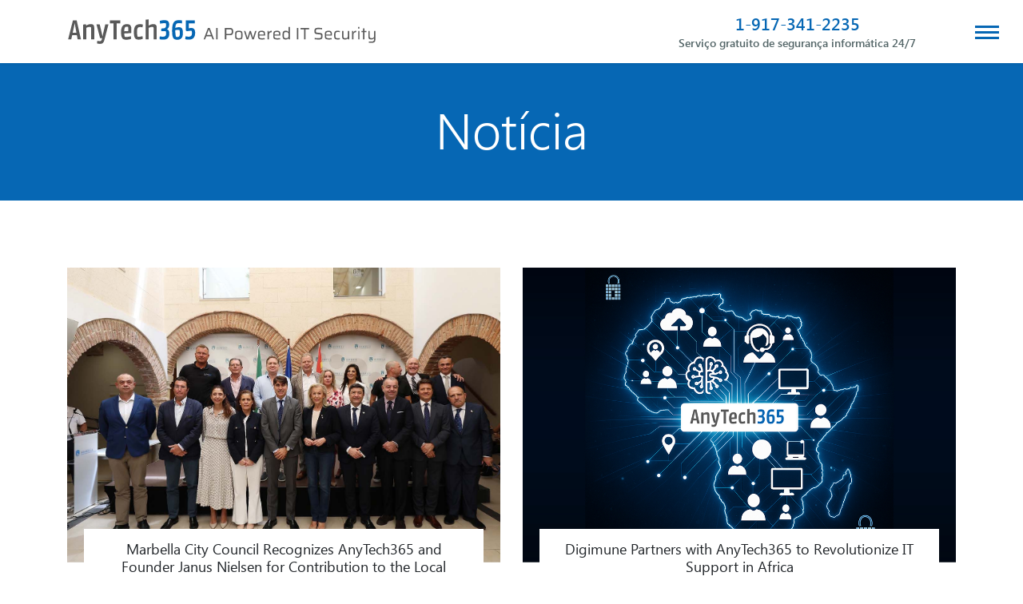

--- FILE ---
content_type: text/html; charset=UTF-8
request_url: https://anytech365.com/pt-br/category/news-pt-br/
body_size: 16690
content:
<!doctype html>
<html lang="pt-br">

<head>
  <meta charset="UTF-8">
  <title>Notícia Archives ~ AnyTech365</title>
  <meta name="viewport" content="width=device-width, initial-scale=1">
  <meta name="format-detection" content="telephone=no">
  <link rel="shortcut icon" href="/assets/img/favicon.ico?ver=5.5.11" type="image/x-icon">
  <link rel="icon" href="/assets/img/favicon.ico?ver=5.5.11" type="image/x-icon">
  <!--  Bebas Neue Font  -->
  <link rel="preconnect" href="https://fonts.googleapis.com">
  <link rel="preconnect" href="https://fonts.gstatic.com" crossorigin>
  <link href="https://fonts.googleapis.com/css2?family=Bebas+Neue&display=swap" rel="stylesheet">
  <!--  Bebas Neue Font  -->

  <link rel="stylesheet" href="https://cdn.jsdelivr.net/npm/swiper@11/swiper-bundle.min.css" />
  <script src="https://cdn.jsdelivr.net/npm/swiper@11/swiper-bundle.min.js"></script>
  <link href="https://fonts.cdnfonts.com/css/helvetica-neue?ver=5.5.11" rel="stylesheet">
  <meta name="application-name" content="Notícia Archives ~ AnyTech365">
  <meta name="theme-color" content="#0667b4" />
  <meta name="facebook-domain-verification" content="0kfvy3vytis9nybcu7tymfy2uc06e9" />
  <meta name='robots' content='max-image-preview:large' />
	<style>img:is([sizes="auto" i], [sizes^="auto," i]) { contain-intrinsic-size: 3000px 1500px }</style>
	
	<!-- This site is optimized with the Yoast SEO Premium plugin v14.2 - https://yoast.com/wordpress/plugins/seo/ -->
	<meta name="robots" content="index, follow" />
	<meta name="googlebot" content="index, follow, max-snippet:-1, max-image-preview:large, max-video-preview:-1" />
	<meta name="bingbot" content="index, follow, max-snippet:-1, max-image-preview:large, max-video-preview:-1" />
	<link rel="canonical" href="https://anytech365.com/pt-br/category/news-pt-br/" />
	<link rel="next" href="https://anytech365.com/pt-br/category/news-pt-br/page/2/" />
	<meta property="og:locale" content="pt_BR" />
	<meta property="og:type" content="article" />
	<meta property="og:title" content="Notícia Archives ~ AnyTech365" />
	<meta property="og:url" content="https://anytech365.com/pt-br/category/news-pt-br/" />
	<meta property="og:site_name" content="AnyTech365" />
	<meta name="twitter:card" content="summary_large_image" />
	<meta name="twitter:site" content="@anytech365" />
	<script type="application/ld+json" class="yoast-schema-graph">{"@context":"https://schema.org","@graph":[{"@type":"Organization","@id":"https://anytech365.com/pt-br/#organization","name":"AnyTech365","url":"https://anytech365.com/pt-br/","sameAs":["https://web.facebook.com/AnyTech365","https://www.instagram.com/anytech365_/","https://www.linkedin.com/company/anytech365","https://www.youtube.com/c/AnyTech365","https://www.pinterest.com/anytech365/","https://twitter.com/anytech365"],"logo":{"@type":"ImageObject","@id":"https://anytech365.com/pt-br/#logo","inLanguage":"pt-BR","url":"https://anytech365.com/wp-content/uploads/2020/09/cropped-AnyTech365_vertical-transparent.png","width":512,"height":512,"caption":"AnyTech365"},"image":{"@id":"https://anytech365.com/pt-br/#logo"}},{"@type":"WebSite","@id":"https://anytech365.com/pt-br/#website","url":"https://anytech365.com/pt-br/","name":"AnyTech365","description":"AI Powered IT Security - Let groundbreaking AI powered IT security solutions protect, optimize and support your entire IT environment!","publisher":{"@id":"https://anytech365.com/pt-br/#organization"},"potentialAction":[{"@type":"SearchAction","target":"https://anytech365.com/pt-br/?s={search_term_string}","query-input":"required name=search_term_string"}],"inLanguage":"pt-BR"},{"@type":"CollectionPage","@id":"https://anytech365.com/pt-br/category/news-pt-br/#webpage","url":"https://anytech365.com/pt-br/category/news-pt-br/","name":"Not\u00edcia Archives ~ AnyTech365","isPartOf":{"@id":"https://anytech365.com/pt-br/#website"},"inLanguage":"pt-BR"}]}</script>
	<!-- / Yoast SEO Premium plugin. -->


<link rel="alternate" type="application/rss+xml" title="AnyTech365 &raquo; Notícia Category Feed" href="https://anytech365.com/pt-br/category/news-pt-br/feed/" />
<style id='wp-emoji-styles-inline-css'>

	img.wp-smiley, img.emoji {
		display: inline !important;
		border: none !important;
		box-shadow: none !important;
		height: 1em !important;
		width: 1em !important;
		margin: 0 0.07em !important;
		vertical-align: -0.1em !important;
		background: none !important;
		padding: 0 !important;
	}
</style>
<link rel='stylesheet' id='wp-block-library-css' href='https://anytech365.com/wp-includes/css/dist/block-library/style.min.css?ver=53f2778c838c9750c8218da8f069a4b0' media='all' />
<style id='classic-theme-styles-inline-css'>
/*! This file is auto-generated */
.wp-block-button__link{color:#fff;background-color:#32373c;border-radius:9999px;box-shadow:none;text-decoration:none;padding:calc(.667em + 2px) calc(1.333em + 2px);font-size:1.125em}.wp-block-file__button{background:#32373c;color:#fff;text-decoration:none}
</style>
<style id='global-styles-inline-css'>
:root{--wp--preset--aspect-ratio--square: 1;--wp--preset--aspect-ratio--4-3: 4/3;--wp--preset--aspect-ratio--3-4: 3/4;--wp--preset--aspect-ratio--3-2: 3/2;--wp--preset--aspect-ratio--2-3: 2/3;--wp--preset--aspect-ratio--16-9: 16/9;--wp--preset--aspect-ratio--9-16: 9/16;--wp--preset--color--black: #000000;--wp--preset--color--cyan-bluish-gray: #abb8c3;--wp--preset--color--white: #ffffff;--wp--preset--color--pale-pink: #f78da7;--wp--preset--color--vivid-red: #cf2e2e;--wp--preset--color--luminous-vivid-orange: #ff6900;--wp--preset--color--luminous-vivid-amber: #fcb900;--wp--preset--color--light-green-cyan: #7bdcb5;--wp--preset--color--vivid-green-cyan: #00d084;--wp--preset--color--pale-cyan-blue: #8ed1fc;--wp--preset--color--vivid-cyan-blue: #0693e3;--wp--preset--color--vivid-purple: #9b51e0;--wp--preset--gradient--vivid-cyan-blue-to-vivid-purple: linear-gradient(135deg,rgba(6,147,227,1) 0%,rgb(155,81,224) 100%);--wp--preset--gradient--light-green-cyan-to-vivid-green-cyan: linear-gradient(135deg,rgb(122,220,180) 0%,rgb(0,208,130) 100%);--wp--preset--gradient--luminous-vivid-amber-to-luminous-vivid-orange: linear-gradient(135deg,rgba(252,185,0,1) 0%,rgba(255,105,0,1) 100%);--wp--preset--gradient--luminous-vivid-orange-to-vivid-red: linear-gradient(135deg,rgba(255,105,0,1) 0%,rgb(207,46,46) 100%);--wp--preset--gradient--very-light-gray-to-cyan-bluish-gray: linear-gradient(135deg,rgb(238,238,238) 0%,rgb(169,184,195) 100%);--wp--preset--gradient--cool-to-warm-spectrum: linear-gradient(135deg,rgb(74,234,220) 0%,rgb(151,120,209) 20%,rgb(207,42,186) 40%,rgb(238,44,130) 60%,rgb(251,105,98) 80%,rgb(254,248,76) 100%);--wp--preset--gradient--blush-light-purple: linear-gradient(135deg,rgb(255,206,236) 0%,rgb(152,150,240) 100%);--wp--preset--gradient--blush-bordeaux: linear-gradient(135deg,rgb(254,205,165) 0%,rgb(254,45,45) 50%,rgb(107,0,62) 100%);--wp--preset--gradient--luminous-dusk: linear-gradient(135deg,rgb(255,203,112) 0%,rgb(199,81,192) 50%,rgb(65,88,208) 100%);--wp--preset--gradient--pale-ocean: linear-gradient(135deg,rgb(255,245,203) 0%,rgb(182,227,212) 50%,rgb(51,167,181) 100%);--wp--preset--gradient--electric-grass: linear-gradient(135deg,rgb(202,248,128) 0%,rgb(113,206,126) 100%);--wp--preset--gradient--midnight: linear-gradient(135deg,rgb(2,3,129) 0%,rgb(40,116,252) 100%);--wp--preset--font-size--small: 13px;--wp--preset--font-size--medium: 20px;--wp--preset--font-size--large: 36px;--wp--preset--font-size--x-large: 42px;--wp--preset--spacing--20: 0.44rem;--wp--preset--spacing--30: 0.67rem;--wp--preset--spacing--40: 1rem;--wp--preset--spacing--50: 1.5rem;--wp--preset--spacing--60: 2.25rem;--wp--preset--spacing--70: 3.38rem;--wp--preset--spacing--80: 5.06rem;--wp--preset--shadow--natural: 6px 6px 9px rgba(0, 0, 0, 0.2);--wp--preset--shadow--deep: 12px 12px 50px rgba(0, 0, 0, 0.4);--wp--preset--shadow--sharp: 6px 6px 0px rgba(0, 0, 0, 0.2);--wp--preset--shadow--outlined: 6px 6px 0px -3px rgba(255, 255, 255, 1), 6px 6px rgba(0, 0, 0, 1);--wp--preset--shadow--crisp: 6px 6px 0px rgba(0, 0, 0, 1);}:where(.is-layout-flex){gap: 0.5em;}:where(.is-layout-grid){gap: 0.5em;}body .is-layout-flex{display: flex;}.is-layout-flex{flex-wrap: wrap;align-items: center;}.is-layout-flex > :is(*, div){margin: 0;}body .is-layout-grid{display: grid;}.is-layout-grid > :is(*, div){margin: 0;}:where(.wp-block-columns.is-layout-flex){gap: 2em;}:where(.wp-block-columns.is-layout-grid){gap: 2em;}:where(.wp-block-post-template.is-layout-flex){gap: 1.25em;}:where(.wp-block-post-template.is-layout-grid){gap: 1.25em;}.has-black-color{color: var(--wp--preset--color--black) !important;}.has-cyan-bluish-gray-color{color: var(--wp--preset--color--cyan-bluish-gray) !important;}.has-white-color{color: var(--wp--preset--color--white) !important;}.has-pale-pink-color{color: var(--wp--preset--color--pale-pink) !important;}.has-vivid-red-color{color: var(--wp--preset--color--vivid-red) !important;}.has-luminous-vivid-orange-color{color: var(--wp--preset--color--luminous-vivid-orange) !important;}.has-luminous-vivid-amber-color{color: var(--wp--preset--color--luminous-vivid-amber) !important;}.has-light-green-cyan-color{color: var(--wp--preset--color--light-green-cyan) !important;}.has-vivid-green-cyan-color{color: var(--wp--preset--color--vivid-green-cyan) !important;}.has-pale-cyan-blue-color{color: var(--wp--preset--color--pale-cyan-blue) !important;}.has-vivid-cyan-blue-color{color: var(--wp--preset--color--vivid-cyan-blue) !important;}.has-vivid-purple-color{color: var(--wp--preset--color--vivid-purple) !important;}.has-black-background-color{background-color: var(--wp--preset--color--black) !important;}.has-cyan-bluish-gray-background-color{background-color: var(--wp--preset--color--cyan-bluish-gray) !important;}.has-white-background-color{background-color: var(--wp--preset--color--white) !important;}.has-pale-pink-background-color{background-color: var(--wp--preset--color--pale-pink) !important;}.has-vivid-red-background-color{background-color: var(--wp--preset--color--vivid-red) !important;}.has-luminous-vivid-orange-background-color{background-color: var(--wp--preset--color--luminous-vivid-orange) !important;}.has-luminous-vivid-amber-background-color{background-color: var(--wp--preset--color--luminous-vivid-amber) !important;}.has-light-green-cyan-background-color{background-color: var(--wp--preset--color--light-green-cyan) !important;}.has-vivid-green-cyan-background-color{background-color: var(--wp--preset--color--vivid-green-cyan) !important;}.has-pale-cyan-blue-background-color{background-color: var(--wp--preset--color--pale-cyan-blue) !important;}.has-vivid-cyan-blue-background-color{background-color: var(--wp--preset--color--vivid-cyan-blue) !important;}.has-vivid-purple-background-color{background-color: var(--wp--preset--color--vivid-purple) !important;}.has-black-border-color{border-color: var(--wp--preset--color--black) !important;}.has-cyan-bluish-gray-border-color{border-color: var(--wp--preset--color--cyan-bluish-gray) !important;}.has-white-border-color{border-color: var(--wp--preset--color--white) !important;}.has-pale-pink-border-color{border-color: var(--wp--preset--color--pale-pink) !important;}.has-vivid-red-border-color{border-color: var(--wp--preset--color--vivid-red) !important;}.has-luminous-vivid-orange-border-color{border-color: var(--wp--preset--color--luminous-vivid-orange) !important;}.has-luminous-vivid-amber-border-color{border-color: var(--wp--preset--color--luminous-vivid-amber) !important;}.has-light-green-cyan-border-color{border-color: var(--wp--preset--color--light-green-cyan) !important;}.has-vivid-green-cyan-border-color{border-color: var(--wp--preset--color--vivid-green-cyan) !important;}.has-pale-cyan-blue-border-color{border-color: var(--wp--preset--color--pale-cyan-blue) !important;}.has-vivid-cyan-blue-border-color{border-color: var(--wp--preset--color--vivid-cyan-blue) !important;}.has-vivid-purple-border-color{border-color: var(--wp--preset--color--vivid-purple) !important;}.has-vivid-cyan-blue-to-vivid-purple-gradient-background{background: var(--wp--preset--gradient--vivid-cyan-blue-to-vivid-purple) !important;}.has-light-green-cyan-to-vivid-green-cyan-gradient-background{background: var(--wp--preset--gradient--light-green-cyan-to-vivid-green-cyan) !important;}.has-luminous-vivid-amber-to-luminous-vivid-orange-gradient-background{background: var(--wp--preset--gradient--luminous-vivid-amber-to-luminous-vivid-orange) !important;}.has-luminous-vivid-orange-to-vivid-red-gradient-background{background: var(--wp--preset--gradient--luminous-vivid-orange-to-vivid-red) !important;}.has-very-light-gray-to-cyan-bluish-gray-gradient-background{background: var(--wp--preset--gradient--very-light-gray-to-cyan-bluish-gray) !important;}.has-cool-to-warm-spectrum-gradient-background{background: var(--wp--preset--gradient--cool-to-warm-spectrum) !important;}.has-blush-light-purple-gradient-background{background: var(--wp--preset--gradient--blush-light-purple) !important;}.has-blush-bordeaux-gradient-background{background: var(--wp--preset--gradient--blush-bordeaux) !important;}.has-luminous-dusk-gradient-background{background: var(--wp--preset--gradient--luminous-dusk) !important;}.has-pale-ocean-gradient-background{background: var(--wp--preset--gradient--pale-ocean) !important;}.has-electric-grass-gradient-background{background: var(--wp--preset--gradient--electric-grass) !important;}.has-midnight-gradient-background{background: var(--wp--preset--gradient--midnight) !important;}.has-small-font-size{font-size: var(--wp--preset--font-size--small) !important;}.has-medium-font-size{font-size: var(--wp--preset--font-size--medium) !important;}.has-large-font-size{font-size: var(--wp--preset--font-size--large) !important;}.has-x-large-font-size{font-size: var(--wp--preset--font-size--x-large) !important;}
:where(.wp-block-post-template.is-layout-flex){gap: 1.25em;}:where(.wp-block-post-template.is-layout-grid){gap: 1.25em;}
:where(.wp-block-columns.is-layout-flex){gap: 2em;}:where(.wp-block-columns.is-layout-grid){gap: 2em;}
:root :where(.wp-block-pullquote){font-size: 1.5em;line-height: 1.6;}
</style>
<link rel='stylesheet' id='fontawesome-css' href='https://anytech365.com/wp-content/themes/anytech365/assets/css/fontawesome.css?ver=6.6.0' media='all' />
<link rel='stylesheet' id='fontawesome-brands-css' href='https://anytech365.com/wp-content/themes/anytech365/assets/css/brands.css?ver=6.6.0' media='all' />
<link rel='stylesheet' id='fontawesome-solid-css' href='https://anytech365.com/wp-content/themes/anytech365/assets/css/solid.css?ver=6.6.0' media='all' />
<link rel='stylesheet' id='fontawesome-v5-css' href='https://anytech365.com/wp-content/themes/anytech365/assets/css/v5-font-face.css?ver=6.6.0' media='all' />
<link rel='stylesheet' id='fonts-css' href='https://anytech365.com/wp-content/themes/anytech365/assets/css/fonts.min.css?ver=5.5.11' media='all' />
<link rel='stylesheet' id='bootstrap-css' href='https://anytech365.com/wp-content/themes/anytech365/assets/css/bootstrap.min.css?ver=4.6.0' media='all' />
<link rel='stylesheet' id='owlcarousel-css' href='https://anytech365.com/wp-content/themes/anytech365/assets/css/owl.carousel.min.css?ver=4.4.1' media='all' />
<link rel='stylesheet' id='main-css-css' href='https://anytech365.com/wp-content/themes/anytech365/assets/css/main.css?ver=5.5.11' media='all' />
<style id='main-css-inline-css'>
section.front img.bg {
		height: auto;
		top: 50%;
		transform: translateY(-50%);
	}
</style>
<link rel='stylesheet' id='atc365-select2-css' href='https://anytech365.com/wp-content/themes/anytech365/assets/css/atc365-select2.css?ver=5.5.11' media='all' />
<script id="wpml-cookie-js-extra">
var wpml_cookies = {"wp-wpml_current_language":{"value":"pt-br","expires":1,"path":"\/"}};
var wpml_cookies = {"wp-wpml_current_language":{"value":"pt-br","expires":1,"path":"\/"}};
</script>
<script src="https://anytech365.com/wp-content/plugins/sitepress-multilingual-cms/res/js/cookies/language-cookie.js?ver=486900" id="wpml-cookie-js" defer data-wp-strategy="defer"></script>
<script src="https://anytech365.com/wp-content/themes/anytech365/assets/js/jquery.min.js?ver=3.6.0" id="jquery-js"></script>
<script src="https://anytech365.com/wp-content/themes/anytech365/assets/js/atc365-select2.js?ver=5.5.11" id="atc365-select2-js"></script>
<script id="atc365_ajax-js-extra">
var atc365_ajax_obj = {"ajaxurl":"https:\/\/anytech365.com\/wp-admin\/admin-ajax.php","nonce":"094415d89b"};
</script>
<script src="https://anytech365.com/assets/js/atc365-table-ajax.js?ver=5.5.11" id="atc365_ajax-js"></script>
<link rel="https://api.w.org/" href="https://anytech365.com/pt-br/wp-json/" /><link rel="alternate" title="JSON" type="application/json" href="https://anytech365.com/pt-br/wp-json/wp/v2/categories/182" /><link rel="EditURI" type="application/rsd+xml" title="RSD" href="https://anytech365.com/xmlrpc.php?rsd" />

<meta name="generator" content="WPML ver:4.8.6 stt:12,37,1,18,4,3,27,28,38,42,41,2,50;" />
  <!-- Start cookieyes banner -->
  <script id="cookieyes" src="https://cdn-cookieyes.com/client_data/800602430286ec7c394788f0.js"></script>
  <!-- End cookieyes banner -->
  <!-- Google tag (gtag.js) -->
  <script async src="https://www.googletagmanager.com/gtag/js?id=G-PY2495J6DS"></script>
  <script>
    window.dataLayer = window.dataLayer || [];

    function gtag() {
      dataLayer.push(arguments);
    }
    gtag('js', new Date());

    gtag('config', 'G-PY2495J6DS');
  </script>
  <!-- Facebook Pixel Code -->
  <script>
    ! function(f, b, e, v, n, t, s) {
      if (f.fbq) return;
      n = f.fbq = function() {
        n.callMethod ?
          n.callMethod.apply(n, arguments) : n.queue.push(arguments)
      };
      if (!f._fbq) f._fbq = n;
      n.push = n;
      n.loaded = !0;
      n.version = '2.0';
      n.queue = [];
      t = b.createElement(e);
      t.async = !0;
      t.src = v;
      s = b.getElementsByTagName(e)[0];
      s.parentNode.insertBefore(t, s)
    }(window, document, 'script',
      'https://connect.facebook.net/en_US/fbevents.js');
    fbq('init', '327438881302766');
    fbq('track', 'PageView');
  </script>
  <!-- End Facebook Pixel Code -->
</head>


<body data-slug="">
  <noscript><img height="1" width="1" style="display:none" alt="facebook border" src="https://www.facebook.com/tr?id=327438881302766&ev=PageView&noscript=1" /></noscript>

  <div id="confetti"></div>

  <!--[if lt IE 10]>
<div id="browsehappy">
	<div>You are using an <strong>outdated</strong> browser. Please <a href="https://browsehappy.com/">upgrade your browser</a> to improve your experience.</div>
</div>
<![endif]-->
  <style>
    .navi {
      z-index: 99999;
    }

    @media only screen and (max-width: 767px) {
      header.navbar nav.navi {
        width: unset;
      }
    }

    @media (min-width: 1400px) {
      .navi {
        top: 50% !important;
        transform: translateY(-50%);
      }
    }

    @media only screen and (min-width: 769px) and (max-width: 1070px) {
      .navi {
        top: 50% !important;
        transform: translateY(-50%);
      }
    }

    @media (max-width: 991px) {
      .navi {
        top: 50% !important;
        transform: translateY(-50%);
      }
    }
  </style>
  <header id="Header" class="navbar bg-white shadow-sm py-3 is-out">
    <div class="container">
      <div class="row w-100 mx-0 align-items-center justify-content-lg-between justify-content-around">
        <div class="">
          <div class="d-flex align-items-center flex-lg-row flex-column">
            <div class="d-flex">
              <a class="navbar-brand d-none d-lg-block py-2" href="https://anytech365.com/pt-br/">
                <img src="/assets/img/exhibition/AnyTech365-logo-Horizontal.svg?ver=5.5.11" height="37" width="385" alt="AnyTech365">
              </a>
              <a class="navbar-brand d-block d-lg-none" href="https://anytech365.com/pt-br/">
                <img src="/assets/img/exhibition/AnyTech365-Logo-2023-06-WhiteBackground-byline-Vertical.svg?ver=5.5.11" height="55" alt="AnyTech365">
              </a>
            </div>
          </div>
        </div>
        <div class="d-flex">
          <div class="text-center mr-lg-4">
                        <a class="c-primary-blue m-0 p-0 font-weight-600 h4" data-country="US" href="tel:+19173412235">1-917-341-2235</a>
            <p class="font-weight-600 m-0 p-0 text-dark">Serviço gratuito de segurança informática 24/7</p>
          </div>
          <nav class="navi">
    <ul class="nav h-100 flex-row-reverse align-items-center px-3">
        <li class="sidemenu-nav">
            <div class="icon-trigger" style="height: 35px;width: 35px;cursor: pointer;">
                <span class="icon-bars" style="top: 13px;left: 3px;"><i></i></span>
            </div>
        </li>
    </ul>
</nav>
<div class="sidepanel-menu">
    <ul id="menu-menu-pt_br" class="menu"><li class="menu-item menu-item-type-custom menu-item-object-custom menu-item-has-children menu-item-12418 submenu-item"><a title="O que oferecemos" href="#" class="submenu-toggle">O que oferecemos</a>
<ul class="submenu">
	<li class="menu-item menu-item-type-post_type menu-item-object-page menu-item-12410"><i class="fa fa-chevron-right"></i><a title="AnyTech365 TotalCare" href="https://anytech365.com/pt-br/totalcare/">AnyTech365 TotalCare</a></li>
	<li class="menu-item menu-item-type-post_type menu-item-object-page menu-item-13626"><i class="fa fa-chevron-right"></i><a title="AnyTech365 IntelliGuard" href="https://anytech365.com/pt-br/intelliguard/">AnyTech365 IntelliGuard</a></li>
	<li class="menu-item menu-item-type-post_type menu-item-object-page menu-item-16837"><i class="fa fa-chevron-right"></i><a title="AnyTech365 Security" href="https://anytech365.com/pt-br/security/">AnyTech365 Security</a></li>
	<li class="menu-item menu-item-type-custom menu-item-object-custom menu-item-has-children menu-item-19156 submenu-item"><i class="fa fa-chevron-right"></i><a title="AnyTech365 AntiScam" href="#">AnyTech365 AntiScam</a>
	<ul class="submenu">
		<li class="menu-item menu-item-type-post_type menu-item-object-page menu-item-19155"><i class="fa fa-chevron-right"></i><a title="AntiScam Free" href="https://anytech365.com/pt-br/antiscam-free/">AntiScam Free</a></li>
		<li class="menu-item menu-item-type-post_type menu-item-object-page menu-item-19154"><i class="fa fa-chevron-right"></i><a title="AntiScam Pro" href="https://anytech365.com/pt-br/antiscam-pro/">AntiScam Pro</a></li>
		<li class="menu-item menu-item-type-post_type menu-item-object-page menu-item-19153"><i class="fa fa-chevron-right"></i><a title="AntiScam Ultimate" href="https://anytech365.com/pt-br/antiscam-ultimate/">AntiScam Ultimate</a></li>
	</ul>
</li>
	<li class="menu-item menu-item-type-post_type menu-item-object-page menu-item-17542"><i class="fa fa-chevron-right"></i><a title="AnyTech365 SysCleaner" href="https://anytech365.com/pt-br/syscleaner/">AnyTech365 SysCleaner</a></li>
	<li class="menu-item menu-item-type-post_type menu-item-object-page menu-item-19248"><i class="fa fa-chevron-right"></i><a title="AnyTech365 Windows11 Upgrade" href="https://anytech365.com/pt-br/windows11-upgrade/">AnyTech365 Windows11 Upgrade</a></li>
	<li class="menu-item menu-item-type-post_type menu-item-object-page menu-item-19012"><i class="fa fa-chevron-right"></i><a title="AnyTech365 CyberWarranty" href="https://anytech365.com/pt-br/cyber-warranty/">AnyTech365 CyberWarranty</a></li>
	<li class="menu-item menu-item-type-post_type menu-item-object-page menu-item-12409"><i class="fa fa-chevron-right"></i><a title="AnyTech365 HomeOffice" href="https://anytech365.com/pt-br/home-office/">AnyTech365 HomeOffice</a></li>
	<li class="menu-item menu-item-type-post_type menu-item-object-page menu-item-14183"><i class="fa fa-chevron-right"></i><a title="AnyTech365 SmallBusiness" href="https://anytech365.com/pt-br/smallbusiness/">AnyTech365 SmallBusiness</a></li>
	<li class="menu-item menu-item-type-post_type menu-item-object-page menu-item-12412"><i class="fa fa-chevron-right"></i><a title="AnyTech365 SecureRouter" href="https://anytech365.com/pt-br/secure-router/">AnyTech365 SecureRouter</a></li>
	<li class="menu-item menu-item-type-post_type menu-item-object-page menu-item-12411"><i class="fa fa-chevron-right"></i><a title="AnyTech365 SafeBrowse" href="https://anytech365.com/pt-br/browse-live-web-safety/">AnyTech365 SafeBrowse</a></li>
	<li class="menu-item menu-item-type-post_type menu-item-object-page menu-item-12408"><i class="fa fa-chevron-right"></i><a title="AnyTech365 GamingOptimization" href="https://anytech365.com/pt-br/gaming-optimization/">AnyTech365 GamingOptimization</a></li>
</ul>
</li>
<li class="menu-item-remote-support menu-item menu-item-type-custom menu-item-object-custom menu-item-12420"><a title="Suporte Remoto" href="https://help.anytech365.com/">Suporte Remoto</a></li>
<li class="target_new_tab menu-item menu-item-type-custom menu-item-object-custom menu-item-15858"><a title="Trabalhe Conosco" target="_new_tab" href="https://anytech365-careers.factorialhr.com">Trabalhe Conosco</a></li>
<li class="menu-item menu-item-type-post_type menu-item-object-page menu-item-12413"><a title="Sobre nos" href="https://anytech365.com/pt-br/sobre-nos/">Sobre nos</a></li>
<li class="menu-item menu-item-type-post_type menu-item-object-page menu-item-17630"><a title="Prêmios e Reconhecimentos" href="https://anytech365.com/pt-br/award-recognitions/">Prêmios e Reconhecimentos</a></li>
<li class="menu-item menu-item-type-post_type menu-item-object-page menu-item-12406"><a title="Compliance" href="https://anytech365.com/pt-br/compliance/">Compliance</a></li>
<li class="menu-item menu-item-type-post_type menu-item-object-page menu-item-13916"><a title="Notícias" href="https://anytech365.com/pt-br/noticias/">Notícias</a></li>
<li class="menu-item menu-item-type-post_type menu-item-object-page menu-item-18314"><a title="Blog" href="https://anytech365.com/pt-br/blog/">Blog</a></li>
<li class="menu-item menu-item-type-post_type menu-item-object-page menu-item-12407"><a title="Contacte-nos" href="https://anytech365.com/pt-br/contact-us/">Contacte-nos</a></li>
</ul>    </div>        </div>
      </div>
    </div>
  </header>

  <div id="Content">


<section class="front overflow-hidden py-3 py-lg-5 bg-primary text-center">
    	<div class="container position-relative">
		<h1 class="text-white display-3 mb-2"><span>Notícia</span></h1>
			</div>
</section>

<style>
	@media only screen and (max-width: 576px) {
		.text-white.display-3.mb-2 {
			font-size: 2rem;
		}
	}
</style>

<main class="py-6">
	<div class="container">
							<div class="articles row">
				
					                    
											<article class="col-12 col-xl-6 col-lg-12 p-3 text-center ">
							
																	<a href="https://anytech365.com/pt-br/europe-day-recognition/">
									<picture class="bg-gray">
										<img src="https://anytech365.com/wp-content/uploads/2025/05/kf5a5112baja.png" alt="Marbella City Council Recognizes AnyTech365 and Founder Janus Nielsen for Contribution to the Local Economy">
									</picture>
									</a>
																
							<div class="detail">
								<h2 class="h5 bg-white d-block mx-4 mt-n5 py-3 position-relative">
									<a class="text-body font-weight-400" href="https://anytech365.com/pt-br/europe-day-recognition/">
										<p class="px-4 mb-0">Marbella City Council Recognizes AnyTech365 and Founder Janus Nielsen for Contribution to the Local Economy</p>
									</a>
								</h2>
								<div class="d-flex justify-content-center small">
									<span><a href="https://anytech365.com/pt-br/category/news-pt-br/">Notícia</a></span>
								</div>
								<div class="px-4"><p>On May 9th, as part of the official celebrations for Europe Day 2025, AnyTech365 was proudly recognized by the Marbella City Council&#8230;</p>
</div>
							</div>
						</article>
					
				
					                    
											<article class="col-12 col-xl-6 col-lg-12 p-3 text-center ">
							
																	<a href="https://anytech365.com/pt-br/digimune-partners-with-anytech365-to-revolutionize-it-support-in-africa/">
									<picture class="bg-gray">
										<img src="https://anytech365.com/wp-content/uploads/2025/04/digimune-partners-thumb.jpg" alt="Digimune Partners with AnyTech365 to Revolutionize IT Support in Africa">
									</picture>
									</a>
																
							<div class="detail">
								<h2 class="h5 bg-white d-block mx-4 mt-n5 py-3 position-relative">
									<a class="text-body font-weight-400" href="https://anytech365.com/pt-br/digimune-partners-with-anytech365-to-revolutionize-it-support-in-africa/">
										<p class="px-4 mb-0">Digimune Partners with AnyTech365 to Revolutionize IT Support in Africa</p>
									</a>
								</h2>
								<div class="d-flex justify-content-center small">
									<span><a href="https://anytech365.com/pt-br/category/news-pt-br/">Notícia</a></span>
								</div>
								<div class="px-4"><p>In a strategic move set to transform the African IT support landscape, Digimune has announced its partnership with AnyTech365, a leading European&#8230;</p>
</div>
							</div>
						</article>
					
				
					                    
											<article class="col-12 col-xl-4 col-lg-6 p-3 text-center ">
							
																	<a href="https://anytech365.com/pt-br/anytech365-intelliguard-pro-featured-as-apc-magazine-covermount/">
									<picture>
										<img src="https://anytech365.com/wp-content/uploads/2025/04/AnyTech365-IntelliGuard-pro.png" alt="AnyTech365 IntelliGuard PRO Featured as APC Magazine Covermount">
									</picture>
									</a>
																
							<div class="detail">
								<h2 class="h5 bg-white d-block mx-4 mt-n5 py-3 position-relative">
									<a class="text-body font-weight-400" href="https://anytech365.com/pt-br/anytech365-intelliguard-pro-featured-as-apc-magazine-covermount/">
										<p class="px-4 mb-0">AnyTech365 IntelliGuard PRO Featured as APC Magazine Covermount</p>
									</a>
								</h2>
								<div class="d-flex justify-content-center small">
									<span><a href="https://anytech365.com/pt-br/category/news-pt-br/">Notícia</a></span>
								</div>
								<div class="px-4"><p>We are proud to announce that AnyTech365 IntelliGuard PRO has been selected as the covermount on APC, Australia’s leading PC magazine. This&#8230;</p>
</div>
							</div>
						</article>
					
				
					                    
											<article class="col-12 col-xl-4 col-lg-6 p-3 text-center ">
							
																	<a href="https://anytech365.com/pt-br/anytech365-intelliguard-the-next-generation-of-cybersecurity/">
									<picture>
										<img src="https://anytech365.com/wp-content/uploads/2025/04/AnyTech365-IntelliGuard-v4.jpg" alt="AnyTech365 IntelliGuard – The Next Generation of Cybersecurity!">
									</picture>
									</a>
																
							<div class="detail">
								<h2 class="h5 bg-white d-block mx-4 mt-n5 py-3 position-relative">
									<a class="text-body font-weight-400" href="https://anytech365.com/pt-br/anytech365-intelliguard-the-next-generation-of-cybersecurity/">
										<p class="px-4 mb-0">AnyTech365 IntelliGuard – The Next Generation of Cybersecurity!</p>
									</a>
								</h2>
								<div class="d-flex justify-content-center small">
									<span><a href="https://anytech365.com/pt-br/category/news-pt-br/">Notícia</a></span>
								</div>
								<div class="px-4"><p>We are excited to announce the latest advancements in AnyTech365 IntelliGuard, our cutting-edge cybersecurity and system optimization software. Now more powerful than&#8230;</p>
</div>
							</div>
						</article>
					
				
					                    
											<article class="col-12 col-xl-4 col-lg-6 p-3 text-center ">
							
																	<a href="https://anytech365.com/pt-br/anytech365-syscleaner-achieves-prestigious-appesteem-certification/">
									<picture>
										<img src="https://anytech365.com/wp-content/uploads/2025/04/AppEsteem-1.jpg" alt="AnyTech365 SysCleaner Achieves Prestigious AppEsteem Certification">
									</picture>
									</a>
																
							<div class="detail">
								<h2 class="h5 bg-white d-block mx-4 mt-n5 py-3 position-relative">
									<a class="text-body font-weight-400" href="https://anytech365.com/pt-br/anytech365-syscleaner-achieves-prestigious-appesteem-certification/">
										<p class="px-4 mb-0">AnyTech365 SysCleaner Achieves Prestigious AppEsteem Certification</p>
									</a>
								</h2>
								<div class="d-flex justify-content-center small">
									<span><a href="https://anytech365.com/pt-br/category/news-pt-br/">Notícia</a></span>
								</div>
								<div class="px-4"><p>A Commitment to IT Security and Consumer Protection At AnyTech365, our dedication to excellence and consumer protection has been further validated with&#8230;</p>
</div>
							</div>
						</article>
					
				
					                    
											<article class="col-12 col-xl-4 col-lg-6 p-3 text-center ">
							
																	<a href="https://anytech365.com/pt-br/round-the-clock-support/">
									<picture>
										<img src="https://anytech365.com/wp-content/uploads/2025/04/Post1-3-v1.png" alt="Round the clock support">
									</picture>
									</a>
																
							<div class="detail">
								<h2 class="h5 bg-white d-block mx-4 mt-n5 py-3 position-relative">
									<a class="text-body font-weight-400" href="https://anytech365.com/pt-br/round-the-clock-support/">
										<p class="px-4 mb-0">Round the clock support</p>
									</a>
								</h2>
								<div class="d-flex justify-content-center small">
									<span><a href="https://anytech365.com/pt-br/category/news-pt-br/">Notícia</a></span>
								</div>
								<div class="px-4"><p>Introducing an exclusive partnership between Olive Press and AnyTech365 Al-Powered IT Security THE Olive Press is excited to announce a partnership with&#8230;</p>
</div>
							</div>
						</article>
					
				
					                    
											<article class="col-12 col-xl-4 col-lg-6 p-3 text-center ">
							
																	<a href="https://anytech365.com/pt-br/anytech365-achieves-prestigious-iso-certifications/">
									<picture>
										<img src="https://anytech365.com/wp-content/uploads/2025/04/iso2-small.png" alt="AnyTech365 Achieves Prestigious ISO Certifications">
									</picture>
									</a>
																
							<div class="detail">
								<h2 class="h5 bg-white d-block mx-4 mt-n5 py-3 position-relative">
									<a class="text-body font-weight-400" href="https://anytech365.com/pt-br/anytech365-achieves-prestigious-iso-certifications/">
										<p class="px-4 mb-0">AnyTech365 Achieves Prestigious ISO Certifications</p>
									</a>
								</h2>
								<div class="d-flex justify-content-center small">
									<span><a href="https://anytech365.com/pt-br/category/news-pt-br/">Notícia</a></span>
								</div>
								<div class="px-4"><p>We are proud to announce that AnyTech365 has been officially awarded three internationally recognized ISO certifications: ISO 9001 – Quality Management System&#8230;</p>
</div>
							</div>
						</article>
					
				
					                    
											<article class="col-12 col-xl-4 col-lg-6 p-3 text-center ">
							
																	<a href="https://anytech365.com/pt-br/anytech365-terminates-its-reverse-merger-agreement-with-zalatoris-acquisition-corp-nyse-engages-advisor-to-assist-in-direct-modified-nasdaq-listing/">
									<picture>
										<img src="https://anytech365.com/wp-content/uploads/2023/09/J.Streicher-NYSE.jpg" alt="AnyTech365 Terminates Its Reverse Merger Agreement with Zalatoris Acquisition Corp (NYSE) engages advisor to assist in direct modified NASDAQ listing.">
									</picture>
									</a>
																
							<div class="detail">
								<h2 class="h5 bg-white d-block mx-4 mt-n5 py-3 position-relative">
									<a class="text-body font-weight-400" href="https://anytech365.com/pt-br/anytech365-terminates-its-reverse-merger-agreement-with-zalatoris-acquisition-corp-nyse-engages-advisor-to-assist-in-direct-modified-nasdaq-listing/">
										<p class="px-4 mb-0">AnyTech365 Terminates Its Reverse Merger Agreement with Zalatoris Acquisition Corp (NYSE) engages advisor to assist in direct modified NASDAQ listing.</p>
									</a>
								</h2>
								<div class="d-flex justify-content-center small">
									<span><a href="https://anytech365.com/pt-br/category/news-pt-br/">Notícia</a></span>
								</div>
								<div class="px-4"><p>February 25, 2025 (PRLEAP.COM) Business News AnyTech365 Terminates Its Reverse Merger Agreement with Zalatoris Acquisition Corp (NYSE); engages advisor to assist in&#8230;</p>
</div>
							</div>
						</article>
					
				
					                    
											<article class="col-12 col-xl-4 col-lg-6 p-3 text-center ">
							
																	<a href="https://anytech365.com/pt-br/en-marbella-se-ha-hecho-hoy-entrega-de-los-premios-del-comercio-a-nueve-negocios-de-este-distrito/">
									<picture>
										<img src="https://anytech365.com/wp-content/uploads/2025/03/marbella-prize.jpg" alt="En Marbella se ha hecho hoy entrega de los Premios del Comercio a nueve negocios de este distrito">
									</picture>
									</a>
																
							<div class="detail">
								<h2 class="h5 bg-white d-block mx-4 mt-n5 py-3 position-relative">
									<a class="text-body font-weight-400" href="https://anytech365.com/pt-br/en-marbella-se-ha-hecho-hoy-entrega-de-los-premios-del-comercio-a-nueve-negocios-de-este-distrito/">
										<p class="px-4 mb-0">En Marbella se ha hecho hoy entrega de los Premios del Comercio a nueve negocios de este distrito</p>
									</a>
								</h2>
								<div class="d-flex justify-content-center small">
									<span><a href="https://anytech365.com/pt-br/category/news-pt-br/">Notícia</a></span>
								</div>
								<div class="px-4"><p>En Marbella se ha reconocido hoy a nueve establecimientos de Las Chapas y ha destacado la “atención, cercanía y excelencia” de los&#8230;</p>
</div>
							</div>
						</article>
					
				
					                    
											<article class="col-12 col-xl-4 col-lg-6 p-3 text-center ">
							
																	<a href="https://anytech365.com/pt-br/anytech365-and-the-experience-group-winners-of-the-first-sur-in-english-top-international-business-awards/">
									<picture>
										<img src="https://anytech365.com/wp-content/uploads/2025/03/1467263857-ky0H-U200460878590K0F-650x455@Diario-Sur.webp" alt="AnyTech365 and The Experience Group &#8211; winners of the first SUR in English Top International Business awards">
									</picture>
									</a>
																
							<div class="detail">
								<h2 class="h5 bg-white d-block mx-4 mt-n5 py-3 position-relative">
									<a class="text-body font-weight-400" href="https://anytech365.com/pt-br/anytech365-and-the-experience-group-winners-of-the-first-sur-in-english-top-international-business-awards/">
										<p class="px-4 mb-0">AnyTech365 and The Experience Group &#8211; winners of the first SUR in English Top International Business awards</p>
									</a>
								</h2>
								<div class="d-flex justify-content-center small">
									<span><a href="https://anytech365.com/pt-br/category/news-pt-br/">Notícia</a></span>
								</div>
								<div class="px-4"><p>On 31 May SUR in English hosted a celebration of the Top International Business Guide, where two awards were given out &#8211;&#8230;</p>
</div>
							</div>
						</article>
					
				
					                    
											<article class="col-12 col-xl-4 col-lg-6 p-3 text-center ">
							
																	<a href="https://anytech365.com/pt-br/seguridad-y-soporte-tecnico-en-remoto-para-una-experiencia-segura-y-eficiente-tanto-de-equipos-informaticos-como-de-todos-los-dispositivos-conectados-a-la-red/">
									<picture>
										<img src="https://anytech365.com/wp-content/uploads/2025/03/1-at-00.33.28-1.1_1_16373678541.jpeg" alt="Seguridad y soporte técnico en remoto para una experiencia segura y eficiente tanto de equipos informáticos como de todos los dispositivos conectados a la red">
									</picture>
									</a>
																
							<div class="detail">
								<h2 class="h5 bg-white d-block mx-4 mt-n5 py-3 position-relative">
									<a class="text-body font-weight-400" href="https://anytech365.com/pt-br/seguridad-y-soporte-tecnico-en-remoto-para-una-experiencia-segura-y-eficiente-tanto-de-equipos-informaticos-como-de-todos-los-dispositivos-conectados-a-la-red/">
										<p class="px-4 mb-0">Seguridad y soporte técnico en remoto para una experiencia segura y eficiente tanto de equipos informáticos como de todos los dispositivos conectados a la red</p>
									</a>
								</h2>
								<div class="d-flex justify-content-center small">
									<span><a href="https://anytech365.com/pt-br/category/news-pt-br/">Notícia</a></span>
								</div>
								<div class="px-4"><p>La empresa marbellí AnyTech365 es una compañía andaluza líder en seguridad y soporte informático a nivel internacional. Fue fundada en el año&#8230;</p>
</div>
							</div>
						</article>
					
				            </div>
            <div class="pagination row mt-4">
                
    <nav class="navigation pagination">
        <h2 class="screen-reader-text">Posts pagination</h2>
        <div class="nav-links"><span aria-current="page" class="page-numbers current">1</span>
<a class="page-numbers" href="https://anytech365.com/pt-br/category/news-pt-br/page/2/">2</a>
<a class="page-numbers" href="https://anytech365.com/pt-br/category/news-pt-br/page/3/">3</a>
<a class="next page-numbers" href="https://anytech365.com/pt-br/category/news-pt-br/page/2/">Next</a></div>
    </nav>            </div>
						</div>
</main>

</div><!-- #Content -->
<style>
  section.prices>div>.d-flex {
    max-width: 1000px !important;
  }

  .col-12.col-lg-3.col-md-3.col-sm-6.p-3 ul li.list-inline-item a {
    color: #0667b4;
  }

  .col-12.col-lg-3.col-md-3.col-sm-6.p-3 ul li.list-inline-item a:hover {
    color: #0056b3;
    text-decoration: underline;
  }

  .switcher-dropdown-footer.btn-group>button>i {
    color: #0667b4;
  }

  .switcher-dropdown-footer.btn-group.show>button {
    background: #0667b4;
  }
</style>
<footer class="bg-darker text-white">
  <div class="container">
    <div class="corporate-partners row top pt-5 pb-3">

      <div class="col-12 col-xl-8 col-lg-8 mx-auto order-1 order-lg-0 p-4">
        <h2 class="h1 mb-4 text-center">Parceiros corporativos</h2>
        <div class="row justify-content-center align-items-center text-center">
            <div class="col-6 col-lg-3 col-md-4 px-4 py-3 px-md-3">
            <img width="138" height="auto" src="/assets/img/mediamarkt/logo-light.svg?ver=5.5.11 ]" alt="MediaMarkt">
        </div>
            <div class="col-6 col-lg-3 col-md-4 px-4 py-3 px-md-3">
            <img width="138" height="auto" src="/assets/img/appesteem/logo-light.svg?ver=5.5.11 ]" alt="AppEsteem">
        </div>
            <div class="col-6 col-lg-3 col-md-4 px-4 py-3 px-md-3">
            <img width="138" height="auto" src="/assets/img/panda/logo-light-v1.svg?ver=5.5.11 ]" alt="Panda">
        </div>
            <div class="col-6 col-lg-3 col-md-4 px-4 py-3 px-md-3">
            <img width="138" height="auto" src="/assets/img/masmovil/logo-light.svg?ver=5.5.11 ]" alt="Masmovil">
        </div>
            <div class="col-6 col-lg-3 col-md-4 px-4 py-3 px-md-3">
            <img width="138" height="auto" src="/assets/img/cleanapps/logo-light.svg?ver=5.5.11 ]" alt="CleanApps">
        </div>
            <div class="col-6 col-lg-3 col-md-4 px-4 py-3 px-md-3">
            <img width="138" height="auto" src="/assets/img/yoigo/logo-light.svg?ver=5.5.11 ]" alt="Yoigo">
        </div>
            <div class="col-6 col-lg-3 col-md-4 px-4 py-3 px-md-3">
            <img width="138" height="auto" src="/assets/img/avanquest/logo-light.svg?ver=5.5.11 ]" alt="Avanquest">
        </div>
            <div class="col-6 col-lg-3 col-md-4 px-4 py-3 px-md-3">
            <img width="138" height="auto" src="/assets/img/windtre/logo.svg?ver=5.5.11 ]" alt="Windtre">
        </div>
            <div class="col-6 col-lg-3 col-md-4 px-4 py-3 px-md-3">
            <img width="138" height="auto" src="/assets/img/sedric/logo-light.svg?ver=5.5.11 ]" alt="Sedric">
        </div>
            <div class="col-6 col-lg-3 col-md-4 px-4 py-3 px-md-3">
            <img width="125" height="auto" src="/assets/img/chip/logo-light.svg?ver=5.5.11 ]" alt="Chip">
        </div>
            <div class="col-6 col-lg-3 col-md-4 px-4 py-3 px-md-3">
            <img width="auto" height="50" src="/assets/img/vpn/vpn-logo-white-transparent.png?ver=5.5.11 ]" alt="VPN">
        </div>
            <div class="col-6 col-lg-3 col-md-4 px-4 py-3 px-md-3">
            <img width="180" height="auto" src="/assets/img/bitguardian/logo-white.svg?ver=5.5.11 ]" alt="BitGuardian">
        </div>
            <div class="col-6 col-lg-3 col-md-4 px-4 py-3 px-md-3">
            <img width="180" height="auto" src="/assets/img/dps/logo-white.svg?ver=5.5.11 ]" alt="DPS-1">
        </div>
    </div>      </div>
    </div>
    <hr class="bg-light mt-3 mb-4">
    <div class="row middle">
      <div class="col-12 col-lg-3 col-md-3 col-sm-6 p-3">
                  <h2 class='h4'>Informação</h2><div class="menu-informacao-container"><ul id="menu-informacao" class="list-unstyled"><li><a href="https://anytech365.com/pt-br/sobre-nos/">Sobre nos</a></li>
<li><a href="https://anytech365.com/pt-br/terms-of-services/">Condições contratuais</a></li>
<li><a href="https://anytech365.com/pt-br/privacy-policy/">Política de Privacidade</a></li>
<li><a href="https://anytech365.com/pt-br/entregas-e-reembolsos/">Entregas e reembolsos</a></li>
<li><a href="https://anytech365.com/pt-br/aviso-legal/">Aviso Legal</a></li>
<li><a href="https://anytech365.com/pt-br/quality-and-environmental-policy/">Política de Qualidade e Meio Ambiente</a></li>
<li><a href="https://anytech365.com/pt-br/politica-de-cookies/">Política de Cookies</a></li>
</ul></div>              </div>
      <div class="col-12 col-lg-3 col-md-3 col-sm-6 p-3">
        <h2 class='h4'>Links do site</h2><div class="menu-links-do-site-container"><ul id="menu-links-do-site" class="list-unstyled"><li><a href="https://anytech365.com/pt-br/category/tips-and-tricks-how-to-pt-br/">Dicas e Truques / Como</a></li>
<li><a href="https://anytech365.com/pt-br/compliance-2/">Trabalhe Conosco</a></li>
<li><a href="https://anytech365.com/pt-br/compliance/">Compliance</a></li>
<li><a href="https://anytech365.com/pt-br/141223ec/">Ethics Channel</a></li>
</ul></div>      </div>
      <div class="col-12 col-lg-3 col-md-3 col-sm-6 p-3">
        <h2 class='h4'>Contato</h2><div class="menu-contato-container"><ul id="menu-contato" class="list-unstyled"><li><a href="https://anytech365.com/pt-br/contact-us/">Contacte-nos</a></li>
<li><a href="tel:+55%20(21)%204040-4356">+55 (21) 4040-4356</a></li>
<li><a href="https://help.anytech365.com/">Suporte Remoto</a></li>
</ul></div>      </div>
      <div class="col-12 col-lg-3 col-md-3 col-sm-6 p-3">
        <h2 class='h4'>Compartilhar esta página</h2><p>Compartilhe com seus amigos e familiares.</p><div class="menu-compartilhar-esta-pagina-container"><ul id="menu-compartilhar-esta-pagina" class="list-unstyled"><li class="list-inline-item"><a role="button" aria-label="fab fa-facebook" target="_blank" href="https://www.facebook.com/AnyTech365"><i class="fab fa-facebook h2"></i></a></li>
<li class="list-inline-item"><a role="button" aria-label="fab fa-x-twitter" target="_blank" href="https://twitter.com/anytech365"><i class="fab fa-x-twitter h2"></i></a></li>
<li class="list-inline-item"><a role="button" aria-label="fab fa-youtube" target="_blank" href="https://www.youtube.com/c/AnyTech365?sub_confirmation=1"><i class="fab fa-youtube h2"></i></a></li>
<li class="list-inline-item"><a role="button" aria-label="fab fa-instagram" target="_blank" href="https://www.instagram.com/anytech365_/"><i class="fab fa-instagram h2"></i></a></li>
<li class="list-inline-item"><a role="button" aria-label="fab fa-linkedin" target="_blank" href="https://www.linkedin.com/company/anytech365/"><i class="fab fa-linkedin h2"></i></a></li>
</ul></div>      </div>
    </div>
    <div class="row badges justify-content-center">
      <ul class="nav align-items-center justify-content-center">
        <li class="p-3">
          <a href="https://sealserver.trustwave.com/cert.php?customerId=b9d59246196f4bf0b73248189a54db4d&size=105x54&style=&language=en" target="_blank" rel="nofollow noreferrer noopener">
            <img src="https://sealserver.trustwave.com/seal_image.php?customerId=b9d59246196f4bf0b73248189a54db4d&size=105x54&style=" height="56" alt="Secure TrustWave Seal">
          </a>
        </li>
        <li class="p-3">
          <img src="/assets/img/badges/ssl-secure.svg?ver=5.5.11" height="95" alt="ssl secure">
        </li>
        <li class="p-3">
          <img src="/assets/img/badges/gurantee.svg?ver=5.5.11" height="88" alt="badge satisfaction">
        </li>
                <li class="p-3">
          <a href="https://customer.appesteem.com/bwn" target="_blank" rel="nofollow noreferrer noopener">
            <img src="/assets/img/badges/appesteem.svg?ver=5.5.11" height="85" alt="appesteem">
          </a>
        </li>
        <li class="p-3">
          <a href="https://cleanapps.org/supporters/" target="_blank" rel="nofollow noreferrer noopener">
            <img src="/assets/img/badges/charter_member.svg?ver=5.5.11" height="88" alt="charter member">
          </a>
        </li>
        <li class="p-3">
          <a href="/pt-br/compliance#iso-certified">
            <img src="/assets/img/badges/iso-default.png?ver=5.5.11" height="78" alt="iso logo" />
          </a>
        </li>
      </ul>
    </div>
    <div class="row text-center flex-column mt-4 mb-5">
      <div class="footer-selectors d-flex mx-auto">
        <div class='language-dropdown switcher-dropdown-footer btn-group dropdown'><button id='LangDropdownToggleBottom' type='button' class='' data-toggle='dropdown' aria-haspopup='true' aria-expanded='false'><i class='fa fa-globe'></i>&nbsp;PORTUGUêS</button><div class='dropdown-menu dropdown-menu-lg-right' aria-labelledby='LangDropdownToggleBottom'><h3 class='dropdown-header h6'>Languages</h3><a class='dropdown-item text-primary' href='https://anytech365.com/da/category/news-da/' data-lang='da'><img src='https://anytech365.com/wp-content/plugins/sitepress-multilingual-cms/res/flags/da.png?ver=5.5.11' height='12' class='mr-2' alt='Dansk'>Dansk</a><a class='dropdown-item text-primary' href='https://anytech365.com/nl/category/news-nl/' data-lang='nl'><img src='https://anytech365.com/wp-content/plugins/sitepress-multilingual-cms/res/flags/nl.png?ver=5.5.11' height='12' class='mr-2' alt='Nederlands'>Nederlands</a><a class='dropdown-item text-primary' href='https://anytech365.com/category/news/' data-lang='en'><img src='https://anytech365.com/wp-content/plugins/sitepress-multilingual-cms/res/flags/en.png?ver=5.5.11' height='12' class='mr-2' alt='English'>English</a><a class='dropdown-item text-primary' href='https://anytech365.com/fi/category/news-fi/' data-lang='fi'><img src='https://anytech365.com/wp-content/plugins/sitepress-multilingual-cms/res/flags/fi.png?ver=5.5.11' height='12' class='mr-2' alt='Suomi'>Suomi</a><a class='dropdown-item text-primary' href='https://anytech365.com/fr/category/news-fr/' data-lang='fr'><img src='https://anytech365.com/wp-content/plugins/sitepress-multilingual-cms/res/flags/fr.png?ver=5.5.11' height='12' class='mr-2' alt='Français'>Français</a><a class='dropdown-item text-primary' href='https://anytech365.com/de/category/news-de/' data-lang='de'><img src='https://anytech365.com/wp-content/plugins/sitepress-multilingual-cms/res/flags/de.png?ver=5.5.11' height='12' class='mr-2' alt='Deutsch'>Deutsch</a><a class='dropdown-item text-primary' href='https://anytech365.com/it/category/news-it/' data-lang='it'><img src='https://anytech365.com/wp-content/plugins/sitepress-multilingual-cms/res/flags/it.png?ver=5.5.11' height='12' class='mr-2' alt='Italiano'>Italiano</a><a class='dropdown-item text-primary' href='https://anytech365.com/no/category/news-no/' data-lang='no'><img src='https://anytech365.com/wp-content/plugins/sitepress-multilingual-cms/res/flags/no.png?ver=5.5.11' height='12' class='mr-2' alt='Norsk bokmål'>Norsk bokmål</a><a class='dropdown-item text-primary' href='https://anytech365.com/es/category/news-es/' data-lang='es'><img src='https://anytech365.com/wp-content/plugins/sitepress-multilingual-cms/res/flags/es.png?ver=5.5.11' height='12' class='mr-2' alt='Español'>Español</a><a class='dropdown-item text-primary' href='https://anytech365.com/sv/category/news-sv/' data-lang='sv'><img src='https://anytech365.com/wp-content/plugins/sitepress-multilingual-cms/res/flags/sv.png?ver=5.5.11' height='12' class='mr-2' alt='Svenska'>Svenska</a><a class='dropdown-item text-primary' href='https://anytech365.com/pt-pt/category/news-pt-pt/' data-lang='pt-pt'><img src='https://anytech365.com/wp-content/plugins/sitepress-multilingual-cms/res/flags/pt-pt.png?ver=5.5.11' height='12' class='mr-2' alt='Português'>Português</a><a class='dropdown-item text-primary' href='https://anytech365.com/ja/category/news-ja/' data-lang='ja'><img src='https://anytech365.com/wp-content/plugins/sitepress-multilingual-cms/res/flags/ja.png?ver=5.5.11' height='12' class='mr-2' alt='日本語'>日本語</a></div></div>      </div>
      <p class="mt-3 mb-0">
        AnyTech365.com - Anteco Systems SL., Ctra Nacional 340 Km 189, Urb. Ricmar, Edf. Los Pinos, Loc 3, 29604, Marbella, Málaga, Espanha      </p>
    </div>
  </div>
  <div class="copyright py-4 bg-dark text-center">
    <p class="mb-0">Copyright &copy; 2026  AnyTech365. Todos os direitos reservados.</p>
  </div>
</footer>


<script type="speculationrules">
{"prefetch":[{"source":"document","where":{"and":[{"href_matches":"\/pt-br\/*"},{"not":{"href_matches":["\/wp-*.php","\/wp-admin\/*","\/wp-content\/uploads\/*","\/wp-content\/*","\/wp-content\/plugins\/*","\/wp-content\/themes\/anytech365\/*","\/pt-br\/*\\?(.+)"]}},{"not":{"selector_matches":"a[rel~=\"nofollow\"]"}},{"not":{"selector_matches":".no-prefetch, .no-prefetch a"}}]},"eagerness":"conservative"}]}
</script>
<script src="https://anytech365.com/wp-content/themes/anytech365/assets/js/popper.min.js?ver=1.16.1" id="popper-js"></script>
<script src="https://anytech365.com/wp-content/themes/anytech365/assets/js/bootstrap.min.js?ver=4.6.0" id="bootstrap-js"></script>
<script src="https://anytech365.com/wp-content/themes/anytech365/assets/js/bs-custom-file-input.min.js?ver=1.3.4" id="bsCustomFileInput-js"></script>
<script src="https://anytech365.com/wp-content/themes/anytech365/assets/js/owl.carousel.min.js?ver=2.3.4" id="owlcarousel-js"></script>
<script src="https://anytech365.com/wp-content/themes/anytech365/assets/js/js.cookie.min.js?ver=2.2.1" id="cookiejs-js"></script>
<script src="https://anytech365.com/wp-content/themes/anytech365/assets/js/main.js?ver=5.5.11" id="main_js-js"></script>
<script src="https://anytech365.com/wp-content/themes/anytech365/assets/js/confetti.js?ver=5.5.11" id="confetti-js"></script>
<script id="atc365-ajax-js-extra">
var atc365_ajax_obj = {"ajaxurl":"https:\/\/anytech365.com\/wp-admin\/admin-ajax.php","nonce":"094415d89b"};
</script>
<script src="https://anytech365.com/wp-content/themes/anytech365/assets/js/ajax-frontend.js?ver=5.5.11" id="atc365-ajax-js"></script>

<!-- Customerly Live Chat Snippet Code -->
<script>
     !function(){var e=window,i=document,t="customerly",n="queue",o="load",r="settings",u=e[t]=e[t]||[];if(u.t){return void u.i("[customerly] SDK already initialized. Snippet included twice.")}u.t=!0;u.loaded=!1;u.o=["event","attribute","update","show","hide","open","close"];u[n]=[];u.i=function(t){e.console&&!u.debug&&console.error&&console.error(t)};u.u=function(e){return function(){var t=Array.prototype.slice.call(arguments);return t.unshift(e),u[n].push(t),u}};u[o]=function(t){u[r]=t||{};if(u.loaded){return void u.i("[customerly] SDK already loaded. Use customerly.update to change settings.")}u.loaded=!0;var e=i.createElement("script");e.type="text/javascript",e.async=!0,e.src="https://messenger.customerly.io/launcher.js";var n=i.getElementsByTagName("script")[0];n.parentNode.insertBefore(e,n)};u.o.forEach(function(t){u[t]=u.u(t)})}();
    
     customerly.load({
           "app_id": "3935e272"
     });
</script>
<!-- End of Customerly Live Chat Snippet Code --><script>
  (function($) {
    $.fn.textWidth = function() {
      var text = $(this).html();
      $(this).html('<span>' + text + '</span>');
      var width = $(this).find('span:first').width();
      $(this).html(text);
      return width;
    };

    $(window).on('load resize', function() {
      $('.quote-sp').each(function(i, el) {
        let leftBy = $(this).find('span').width();
        let span = $(this).find('span');
        let author = $(this).find('i').width();
        $(this).find('i').css('left', (leftBy - author) + 'px');
      });
    })
  })(jQuery);
</script>

  <!-- Start: Help Modal -->
  <div class="modal fade" id="modal-help-consent" tabindex="-1" role="dialog" aria-hidden="true" style="z-index: 999999;">
    <div class="modal-dialog modal-dialog-centered modal-lg">
        <div class="modal-content border" style="bottom: -2rem;">
            <div class="modal-header p-4 justify-content-center position-relative">
                <button type="button" class="close side-close border-0 bg-white text-primary position-absolute" style="right: .25rem; font-size: 2.75rem; top: .25rem;" data-dismiss="modal" aria-label="Close"><span aria-hidden="true">&times;</span></button>
                <h5 class="modal-title">
                    <img src="/assets/img/exhibition/AnyTech365-logo.svg?ver=5.5.11" height="45" alt="AnyTech365">
                </h5>
            </div>
            <div class="modal-body p-4">
                <div class="overflow-auto" style="max-height: 50vh;">
                    <p style="font-size: 1.05rem;">
                        <br>
                        <span>AnyTech365 Remote Support is using ConnectWise technology.</span><br>
                        <span>You must read and accept the ConnectWise Terms of Use before you can proceed.</span><br><br>

                        <span>Use of Software</span><br>
                        <span>Any use of software and accompanying documentation you download from the Site is subject to the terms of a software license agreement between you and ConnectWise. You must read the license agreement and indicate your agreement to its terms prior to installing or using the software. All rights, title and interest not expressly granted are reserved.</span><br><br>
                        <span>Third Party Web Sites, Content, Products and Services</span><br>
                        <span>The Site provides links to Web sites and access to content, products, and services from third parties, including users, advertisers, affiliates, and sponsors of the Site. You agree that ConnectWise is not responsible for the availability of, and content provided on, third party Web sites. You should refer to the policies posted by other Web sites regarding privacy and other topics before you use them. You agree that ConnectWise is not responsible for third party content accessible through the Site, including opinions, advice, statements, and advertisements, and understand that you bear all risks associated with the use of such content. If you choose to purchase any products or services from a third party, your relationship is directly with the third party. You agree that ConnectWise is not responsible for: (a) the quality of third-party products or services; and (b) fulfilling any of the terms of your agreement with the seller, including delivery of products or services and warranty obligations related to purchased products or services. You agree that ConnectWise is not responsible for any loss or damage of any sort you may incur from dealing with any third party.</span><br><br>
                        <span>Disclaimer</span><br>
                        <span>EXCEPT WHERE EXPRESSLY PROVIDED OTHERWISE, THE SITE, AND ALL CONTENT, MATERIALS, INFORMATION, SOFTWARE, PRODUCTS AND SERVICES PROVIDED ON THE SITE, ARE PROVIDED ON AN "AS IS" AND "AS AVAILABLE" BASIS. CONNECTWISE EXPRESSLY DISCLAIMS ALL WARRANTIES OF ANY KIND, WHETHER EXPRESS OR IMPLIED, INCLUDING, BUT NOT LIMITED TO, THE IMPLIED WARRANTIES OF MERCHANTABILITY, FITNESS FOR A PARTICULAR PURPOSE AND NON-INFRINGEMENT. CONNECTWISE MAKES NO WARRANTY THAT: (A) THE SITE WILL MEET YOUR REQUIREMENTS; (B) THE SITE WILL BE AVAILABLE ON AN UNINTERRUPTED, TIMELY, SECURE, OR ERROR-FREE BASIS; (C) THE RESULTS THAT MAY BE OBTAINED FROM THE USE OF THE SITE OR ANY SERVICES OFFERED THROUGH THE SITE WILL BE ACCURATE OR RELIABLE; OR (D) THE QUALITY OF ANY PRODUCTS, SERVICES, INFORMATION, OR OTHER MATERIAL PURCHASED OR OBTAINED BY YOU THROUGH THE SITE WILL MEET YOUR EXPECTATIONS. ANY CONTENT, MATERIALS, INFORMATION OR SOFTWARE DOWNLOADED OR OTHERWISE OBTAINED THROUGH THE USE OF THE SITE IS DONE AT YOUR OWN DISCRETION AND RISK. CONNECTWISE SHALL HAVE NO RESPONSIBILITY FOR ANY DAMAGE TO YOUR COMPUTER SYSTEM OR LOSS OF DATA THAT RESULTS FROM THE DOWNLOAD OF ANY CONTENT, MATERIALS, INFORMATION OR SOFTWARE. CONNECTWISE RESERVES THE RIGHT TO MAKE CHANGES OR UPDATES TO THE SITE AT ANY TIME WITHOUT NOTICE.</span><br><br>
                        <span>Limitation of Liability</span><br>
                        <span>IN NO EVENT SHALL NEITHER ANYTECH365 NOR CONNECTWISE BE LIABLE FOR ANY DIRECT, INDIRECT, INCIDENTAL, SPECIAL OR CONSEQUENTIAL DAMAGES, OR DAMAGES FOR LOSS OF PROFITS, REVENUE, DATA OR USE, INCURRED BY YOU OR ANY THIRD PARTY, WHETHER IN AN ACTION IN CONTRACT OR TORT, ARISING FROM YOUR ACCESS TO, OR USE OF, THE SITE. SOME JURISDICTIONS DO NOT ALLOW THE LIMITATION OR EXCLUSION OF LIABILITY. ACCORDINGLY, SOME OF THE ABOVE LIMITATIONS MAY NOT APPLY TO YOU.</span><br><br>
                        <span>Indemnity</span><br>
                        <span>You agree to defend, indemnify, and hold harmless AnyTech365 as well as ConnectWise, its officers’ directors, employees, and agents from and against, any and all claims, liabilities, damages, losses, or expenses, including reasonable attorneys' fees and costs, arising out of or in any way connected with your access to or use of the Site.</span><br><br>
                        <span>Política de Privacidade</span><br>
                        <span>ConnectWise is concerned about your privacy and has developed a policy to address privacy concerns. Click <a href="https://www.connectwise.com/company/privacy-policy">here</a> to review the current privacy policy.</span><br><br>
                        <span>Note About Children</span><br>
                        <span>Minors are not eligible to use the Site, and we ask that they do not submit any personal information to us.</span><br><br>
                        <span>Export Restrictions/Legal Compliance</span><br>
                        <span>You may not access, download, use or export the Site, or the content, software, products, or services provided on the Site in violation of U.S. export laws or regulations, or in violation of any other applicable laws or regulations. You agree to comply with all export laws and restrictions and regulations of any United States or foreign agency or authority, and not to directly or indirectly provide or otherwise make available the services and products of ConnectWise in violation of any such restrictions, laws, or regulations, or without all necessary approvals, including, without limitation, for the development, design, manufacture, or production of nuclear, chemical, or biological weapons of mass destruction. As applicable, you shall obtain and bear all expenses relating to any necessary licenses and/or exemptions with respect to your own use of the services of ConnectWise outside the U.S. Neither the services of ConnectWise nor the underlying information or technology may be downloaded or otherwise provided or made available, either directly or indirectly, (i) into Cuba, Iran, Libya, North Korea, Sudan, Syria or any other country subject to U.S. trade sanctions, to individuals or entities controlled by such countries, or to nationals or residents of such countries other than nationals who are lawfully admitted permanent residents of countries not subject to such sanctions; or (ii) to anyone on the U.S. Treasury Department's list of Specially Designated Nationals and Blocked Persons or the U.S. Commerce Department's Table of Denial Orders. By agreeing to these Terms and Conditions of Use, you agree to the foregoing and represents and warrants that you are not located in, under the control of, or a national or resident of any such country or on any such list.</span><br><br>
                        <span>Applicable Laws</span><br>
                        <span>All matters relating to your access to, and use of, the Site shall be governed by U.S. federal law or the laws of the State of Florida. Any legal action or proceeding relating to your access to, or use of, the Site shall be instituted in a state or federal court in Hillsborough County, Florida. You and ConnectWise agree to submit to the jurisdiction of, and agree that venue is proper in, these courts in any such legal action or proceeding.</span><br><br>
                        <span>Copyright/Trademark Information</span><br>
                                                    <span>AnyTech365 is a registered trademark of Anteco SL. Other names appearing on the Site may be trademarks of their respective owners.</span><br>
                                               
                        <span>ConnectWise is a registered trademark of ConnectWise. Other names appearing on the Site may be trademarks of their respective owners.</span><br><br>
                        <span>Contact Information</span><br>
                        <span>If you have any questions regarding these Terms of Use, please contact ConnectWise <a href="https://www.connectwise.com/company/contact-us">here</a>.</span><br><br>
                    </p>
                </div>
            </div>
            <div class="modal-footer p-4 justify-content-center">
                <button type="submit" class="btn btn-outline-primary btn-lg px-5">Accept</button>
            </div>
        </div>
    </div>
</div>  <!-- End: Help Modal -->
<div class="modal fade" id="modal-help-video" tabindex="-1" role="dialog" aria-hidden="true" style="z-index: 999999;">
    <div class="modal-dialog modal-dialog-centered modal-lg">
        <div class="modal-content border" style="bottom: -2rem;">
            <div class="modal-header p-4 align-items-center justify-content-between position-relative">
                <h5 class="modal-title">
                    <img src="/assets/img/exhibition/AnyTech365-logo.svg?ver=5.5.11" height="45" alt="AnyTech365">
                </h5>
                <div class="d-flex align-items-center">
                    <button type="submit" class="btn btn-outline-primary btn-lg px-5">Suporte Remoto</button>
                    <button type="button" class="close side-close border-0 bg-white text-primary mx-2" style="font-size: 2.75rem;" data-dismiss="modal" aria-label="Close"><span aria-hidden="true">&times;</span></button>
                </div>
            </div>
            <div class="modal-body p-4">
                <video class="w-100 auto-controls" controls src="/static/video/help-consent/remote-connection-EN.mp4"></video>            </div>
        </div>
    </div>
</div>
<script>
  /* On Menu Item Remote Click */
  $('.menu-item-remote-support a').on('click', function(e) {
    e.preventDefault();
    // show first step (video modal)
    $('#modal-help-video').modal('show')
    // remove side menu
    $(".sidemenu-nav").removeClass("active");
    $(".sidepanel-menu").removeClass("active");
    $(".sidemenu-offset").removeClass("active");
  });

  /* On Help Consent Accept Action */
  $('#modal-help-consent button[type=submit]').on('click', function(e) {
    // prevent default submit
    e.preventDefault();
    // set cookie accepted consent
    Cookies.set('SC_CONSENT', 'accepted', {
      domain: '.anytech365.com'
    });
    // Hide Modal
    $('#modal-help-consent').modal('hide');
    // redirect to the url path
    temporary_popup_center({
      url: $('.menu-item-remote-support a').attr('href'),
      title: 'help_popup',
      w: 960,
      h: 600
    });
    // Post Data
    post_help_consent_data();
  });

  /* On Help Video Accept Action */
  $('#modal-help-video button[type=submit').on('click', function(e) {
    // prevent default submit
    e.preventDefault();
    // hide modal
    $('#modal-help-video').modal('hide')
    if (Cookies.get('SC_CONSENT')) {
      // redirect to the url path
      temporary_popup_center({
        url: $('.menu-item-remote-support a').attr('href'),
        title: 'help_popup',
        w: 960,
        h: 600
      });
    } else {
      // show Modal
      $('#modal-help-consent').modal('show');
    }
  })

  /* Connect Wise Contact us (Help Consent links modal) */
  $('#modal-help-consent a').on('click', function(e) {
    e.preventDefault();
    // redirect to the url path
    temporary_popup_center({
      url: $(this).attr('href'),
      title: 'help_popup',
      w: 960,
      h: 600
    });
  });

  /**
   * Temparary popup function to be replaced by HELPERS.popupCenter
   */
  function temporary_popup_center({
    url,
    title,
    w,
    h
  }) {

    // Fixes dual-screen position                             Most browsers      Firefox
    const dualScreenLeft = window.screenLeft !== undefined ? window.screenLeft : window.screenX;
    const dualScreenTop = window.screenTop !== undefined ? window.screenTop : window.screenY;

    const width = window.innerWidth ? window.innerWidth : document.documentElement.clientWidth ? document.documentElement.clientWidth : screen.width;
    const height = window.innerHeight ? window.innerHeight : document.documentElement.clientHeight ? document.documentElement.clientHeight : screen.height;

    const systemZoom = width / window.screen.availWidth;
    const left = (width - w) / 2 / systemZoom + dualScreenLeft
    const top = (height - h) / 2 / systemZoom + dualScreenTop
    const newWindow = window.open(url, title,
      `
            scrollbars=yes,
            width=${w},
            height=${h},
            top=${top},
            left=${left},
            screenX=${left},
            screenY=${top}
            `
    );

    if (window.focus) newWindow.focus();

    return newWindow;

  }
</script>


<script>
  // video show controls only on hover
  const videoEl = document.querySelector("video.auto-controls");
  videoEl.addEventListener('mouseenter', () => videoEl.setAttribute('controls', 'controls'))
  videoEl.addEventListener('mouseleave', () => videoEl.removeAttribute('controls'))

  // on modal close that has videos (pause them)
  $(".modal").on("hidden.bs.modal", function() {
    console.log('modal closed', $(this))
    // pause modal videos if any inside it exist
    $(this).find('video').each(function() {
      $(this).get(0).pause();
    })
  });
  // on modal close that has videos (pause them)
  $(".modal").on("hidden.bs.modal", function() {
    // pause modal videos if any inside it exist
    $(this).find('video').each(function() {
      $(this).get(0).pause();
    })
  });
</script>

</body>

</html>


--- FILE ---
content_type: text/css
request_url: https://anytech365.com/wp-content/themes/anytech365/assets/css/main.css?ver=5.5.11
body_size: 10857
content:

:root{
  --lightblue : #00aeff;
  --lightenblue: #44c8f5;
  --primary-blue: #0667b4;
}

.c-primary-blue {
  color: var(--primary-blue);
}

.b-primary-blue {
  background: var(--primary-blue);
}

html,
body {
  width: 100%;
}


 
html {
  padding-top: 0px;
  scroll-behavior: smooth;
  font-size: 16px;
}

body {
  font-family: "Segoe UI", -apple-system, BlinkMacSystemFont, Roboto,
    "Helvetica Neue", Arial, "Noto Sans", sans-serif, "Apple Color Emoji",
    "Segoe UI Emoji", "Segoe UI Symbol", "Noto Color Emoji";
  font-weight: 300;
  line-height: 1.5;
  color: #212529;
  background-color: #fff;
  margin: 0;
  padding: 0;
  font-size: 1rem;
}
.is-in{
  top: 32px;
}
header#Header {
  position: -webkit-sticky;
 position:sticky;
 top:0;
 z-index: 9999;
}
.r-0{
  right: 0px !important;
}
.customerArea{
  width: 10.5vw;
  height:55px;
  z-index: 99;
}
.customerArea img{
  bottom: -34px;
  right: 1.5vw;
  max-height: 88px;
  max-width: 150px;
}

#Content {
  width: 100%;
  overflow-x: hidden;
}
.thePhoneNumberLink,
.thePhoneNumberLink:hover,
.thePhoneNumberLink:focus{
 color: var(--primary-blue);
}
.text-orange .thePhoneNumberLink,.text-orange .thePhoneNumberLink:hover,.text-orange .thePhoneNumberLink:focus{
  color: var(--orange);
 }
body.modal-open {
  margin: 0;
  height: calc(100vh - 74px);
  overflow: hidden;
  padding: 0;
}
.cookies-block .modal-content {
  background-color: #eb6d05;
  border: 1px solid #fff;
  border-radius: 2px;
}
.cookies-block .modal-header {
  border: none;
}
.cookies-block .modal-header h4{
  font-size: 24px;
  font-family: "Segoe UI semibold";
  color: rgb(255, 255, 255);

}
.cookies-block .modal-body {
  font-family: "Segoe UI";
  font-size: 1.45rem;
  border: none;
  color: #fff;
}
.cookies-block .modal-body a {
  text-decoration: underline;
  color: inherit;
}
.cookies-block .modal-footer {
  font-family: "Segoe UI";
  font-size: 1.2rem;
  border: none;
  color: #fff;
}
.cookies-block #optin {
  color: #eb6d05 !important;
  font-size: 18px;
  font-weight: 600;
  font-family: "Segoe UI";
}


/* Buttons */

.btn {
  border: none;
  border-radius: 2px;
  position: relative;
  opacity: 1;
  transition: ease 0.25s;
  top: 0px;
  box-shadow: 0px 0px 0px 0px #0000001a;
  color: #fff !important;
}

.btn::before {
  content: "";
  display: block;
  width: calc(100% - 4px);
  height: calc(100% - 4px);
  position: absolute;
  top: 2px;
  right: 2px;
  border-radius: 1px;
  transition: ease 0.25s;
  border: 1px solid #fff;
}

.btn:hover {
  opacity: 0.9;
  box-shadow: 0px 3px 4px 0px #0000001a;
  top: -4px;
}

/* Button Sizes */
.btn-lg {
  line-height: 1.5;
  padding: 1rem;
}

/* Primary Button */
.btn-primary {
  background: var(--primary-blue);
}

.btn-primary:hover {
  background: var(--primary-blue);
}

/* Inverted */
.n-btn-primary {
  background: #fff;
  color: var(--primary-blue) !important;
}

.n-btn-primary::before {
  border-color: var(--primary-blue);
}

/* Outlined */
.btn-outline-primary {
  color: var(--primary-blue) !important;
}

.btn-outline-lg {
  min-width: 280px;
}

.btn-outline-primary::before {
  border: 1px solid var(--primary-blue);
  width: 100%;
  height: 100%;
  border-radius: 0px;
  top: 0;
  right: 0;
}

.btn-outline-primary:hover {
  top: 0px;
  font-weight: 900;
  opacity: 1;
  background-color: #fff;
}

.btn-outline-primary:not(:disabled):not(.disabled):active:focus,
.btn-outline-primary:focus {
  box-shadow: 0 0 0 0rem rgba(0,123,255,.5);
}

.btn-outline-primary:not(:disabled):not(.disabled):active {
  background-color: #fff;
  border-color: var(--primary-blue);
}

/* Red */
.btn-outline-mediamarkt {
  color: #df0000 !important;
}

.btn-outline-mediamarkt::before {
  border: 3px solid #df0000;
  width: 100%;
  height: 100%;
  border-radius: 3px;
  top: 0;
  right: 0;
}
.btn-outline-mediamarkt:hover {
  color: #fff !important;
  background: #df0000;
}

/* Orange Button */
.btn-orange {
  background: #eb6d05;
}

.btn-orange:hover {
  background: #eb6d05;
}

/* Astralis Button */
.btn-astralis {
  background: #f5333f;
}

.btn-astralis:hover {
  background: #f5333f;
}

/* Origen Button */
.btn-origen {
  background: #003091;
}

.btn-origen:hover {
  background: #003091;
}

/* Astralis Button */
.btn-yoigo {
  background: #37942b;
}

.btn-yoigo:hover {
  background: #37942b;
}

/* Blur Button */
.btn-blur {
  background: transparent;
}

.btn-blur::before {
  border: 3px solid #5ab806;
}

/* Play Video Button */
button.btn-play {
  background: transparent;
  color: #fff;
  height: 80px;
  width: 100px;
  line-height: 1;
  font-size: 2rem;
  z-index: 2;
  border: none;
  transition: ease 0.25s;
  position: relative;
}

button.btn-play::after {
  content: "";
  display: block;
  height: 100%;
  width: 100%;
  border: 5px solid #fff;
  border-radius: 1px;
  position: absolute;
  top: 50%;
  left: 50%;
  transform: translate(-50%, -50%);
  transition: ease 0.15s;
}

button.btn-play:hover::after {
  width: 90%;
  height: 90%;
}

button.btn-play:hover {
  color: #ffffffb3;
}

/* Soacing */
.pb-6,
.py-6 {
  padding-bottom: 5rem;
}
.pt-6,
.py-6 {
  padding-top: 5rem;
}



.pl-6,
.px-6 {
  padding-left: 5rem;
}
.pr-6,
.px-6 {
  padding-right: 5rem !important;
}


.pl-7,
.px-7 {
  padding-left: 6.5rem;
}
.pr-7,
.px-7 {
  padding-right: 6.5rem !important;
}

.pl-8,
.px-8 {
  padding-left: 8rem;
}
.pr-8,
.px-8 {
  padding-right: 8rem !important;
}


.pb-7,
.py-7 {
  padding-bottom: 7rem;
}

.pt-7,
.py-7 {
  padding-top: 7rem;
}

.pb-8,
.py-8 {
  padding-bottom: 9rem;
}

.pt-8,
.py-8 {
  padding-top: 9rem;
}

.pb-9,
.py-9 {
  padding-bottom: 10rem;
}

.pt-9,
.py-9 {
  padding-top: 10rem;
}


@media (min-width: 768px) {
  .pl-md-8,
  .px-md-8 {
    padding-left: 9rem !important;
  }
  .pr-md-8,
  .px-md-8 {
    padding-right: 9rem !important;
  }
  .pb-md-8,
  .py-md-8 {
    padding-bottom: 9rem !important;
  }
  .pt-md-8,
  .py-md-8 {
    padding-top: 9rem !important;
  }

  .pl-md-6,
  .px-md-6 {
    padding-left: 5rem !important;
  }
  .pr-md-6,
  .px-md-6 {
    padding-right: 5rem !important;
  }
  .pb-md-6,
  .py-md-6 {
    padding-bottom: 5rem !important;
  }
  .pt-md-6,
  .py-md-6 {
    padding-top: 5rem !important;
  }
}

@media (min-width: 976px) {
  

  .pl-lg-6,
  .px-lg-6 {
    padding-left: 5rem !important;
  }
  .pr-lg-6,
  .px-lg-6 {
    padding-right: 5rem !important;
  }
  .pb-lg-6,
  .py-lg-6 {
    padding-bottom: 5rem !important;
  }
  .pt-lg-6,
  .py-lg-6 {
    padding-top: 5rem !important;
  }

  .pl-lg-8,
  .px-lg-8 {
    padding-left: 9rem !important;
  }
  .pr-lg-8,
  .px-lg-8 {
    padding-right: 9rem !important;
  }
  .pb-lg-8,
  .py-lg-8 {
    padding-bottom: 9rem !important;
  }
  .pt-lg-8,
  .py-lg-8 {
    padding-top: 9rem !important;
  }

}

@media (min-width: 1400px) {
  .pt-xxl-6,
  .py-xxl-6 {
    padding-top: 5rem !important;
  }
  .pb-xxl-6,
  .py-xxl-6 {
    padding-bottom: 5rem !important;
  }
  .pr-xxl-6,
  .px-xxl-6 {
    padding-right: 5rem !important;
  }
  .pl-xxl-6,
  .px-xxl-6 {
    padding-left: 5rem !important;
  }
}


/* Text Colors */
.text-primary {
  color: var(--primary-blue) !important;
}

.text-orange {
  color: #eb6d05 !important;
}

.text-darker{
  color : #333333 !important;
}

.text-dark {
  color: #536567 !important;
}

.text-primary-astralis {
  color: #f5333f !important;
}

.text-primary-origen {
  color: #003091 !important;
}

.text-primary-mediamarkt {
  color: #df0000 !important;
}

.text-secondary-origen {
  color: #fcc257 !important;
}

.text-primary-yoigo {
  color: #37942b !important;
}

.text-secondary-yoigo {
  color: #cae60c !important;
}

.text-yellow {
  color: #fff200 !important;
}

.text-mediamarkt {
  text-shadow: 1px 1px 1px #e7e7e7, 1px 1px 1px #e7e7e7, 1px 1px 1px #e7e7e7,
    1px 2px 1px #000;
  font-style: italic;
  color: #000;
}

/* */
.text-shadow {
  text-shadow: 0 1px 2px #00000096;
}

/* Backgrounds */
.bg-primary {
  background-color: var(--primary-blue) !important;
}

.bg-grayless {
  background-color: #f0f0f0 !important;
}

.bg-gray {
  background-color: #e6e6e6 !important;
}

.bg-grayer {
  background-color: #919296 !important;
}

.bg-dark {
  background-color: #323232 !important;
}

.bg-darker {
  background-color: #1e1a1b !important;
}

.bg-black {
  background-color: #000000 !important;
}

.bg-yellow {
  background-color: #fff200 !important;
}

.bg-orange {
  background-color: #f37020 !important;
}

.bg-dark-blue {
  background-color: #00375a !important;
}

.bg-lightblue{
background-color: #00aeff !important;
}

.bg-lightenblue{
  background-color: 44c8f5 !important;
}

.lightblue-text{
  color: #00aeff !important;
} 
.lightenblue-text{
  color: 44c8f5 !important;
}

.bg-primary-astralis {
  background-color: #f5333f !important;
}

.bg-primary-origen {
  background-color: #003091 !important;
}

.bg-secondary-yoigo {
  background-color: #cae60c !important;
}

.bg-primary-mediamarkt {
  background-color: #df0000 !important;
}

/* Typograpohy */
.h1,
.h2,
.h3,
.h4,
.h5,
.h6,
h1,
h2,
h3,
h4,
h5,
h6,
.display-0,
.display-1,
.display-2,
.display-3,
.display-4 {
  line-height: 1.3;
  font-weight: 200;
}
.display-0 {
  font-size: 9rem;
  font-weight: 300;
  line-height: 1.2;
}
/* Strike */
h1 s,.h1 s {
  text-decoration: none;
  position: relative;
}

h1 s::before,.h1 s::before {
  content: "";
  display: block;
  width: 120%;
  height: 6%;
  background: #f38120;
  position: absolute;
  top: 50%;
  left: 50%;
  transform: translate(-50%, 50%) rotate(45deg);
  z-index: 1;
}

/* .h3-5{

} */

/* Z index */
.z-index-1 {
  z-index: 1;
}

/* Font Weights */
.small,
small {
  font-weight: 100;
}

b,
strong {
  font-weight: 700;
}

.font-weight-100 {
  font-weight: 100 !important;
}

.font-weight-200 {
  font-weight: 200 !important;
}

.font-weight-300 {
  font-weight: 300 !important;
}

.font-weight-400 {
  font-weight: 400 !important;
}

.font-weight-600 {
  font-weight: 600 !important;
}

.font-weight-700 {
  font-weight: 700 !important;
}

/* Alert */
.alert {
  border: none;
  border-radius: 0;
}

/* Default */
a,
a:visited,
a:active {
  color: var(--primary-blue);
  text-decoration: none;
}

a:hover {
  text-decoration: none;
  outline: 0;
}

img {
  max-width: 100%;
}

.hidden {
  visibility: hidden;
}

.screen-reader-text {
  display: none;
}

.wp-block-image img {
  height: auto;
}

/* Form */
.form-control {
  border-radius: 0;
  border: 0;
}

.form-control-lg {
  font-size: 1.1rem;
  padding: 1.5rem;
}

/* Currency Mark */
i.currency-mark {
  font-style: initial !important;
  font-family: sans-serif !important;
}

/* Header */
header.navbar a.navbar-brand {
  z-index: 9;
}

.switcher-dropdown.btn-group > button {
  color: #6c6c6c !important;
  font-size: 1rem;
  padding: 0 0.75rem;
  outline: 0;
  line-height: 36px;
  border: none;
  background: #fff;
  border: 3px solid #fff;
  display: flex;
  align-items: center;
  font-weight: 700;
  border-radius: 2px;
  margin: 0 -0.2rem;
}

.switcher-dropdown.btn-group.show > button {
  border-color: #eeeeee;
  z-index: 1;
}

.switcher-dropdown.btn-group > .dropdown-menu {
  min-width: max-content;
}

.switcher-dropdown.btn-group > .dropdown-menu > a {
  display: flex;
  align-items: center;
  cursor: pointer;
}

.switcher-dropdown.btn-group > button:before {
  display: none;
}

.switcher-dropdown.btn-group > button > i {
  font-size: 1.25rem;
  color: #eb6d05;
}


.sidemenu-nav .icon-bars i,
.sidemenu-nav .icon-bars::before,
.sidemenu-nav .icon-bars::after {
  background: var(--primary-blue)!important;
}

/* Footer Switcher Dropdown */
.switcher-dropdown-footer.btn-group > button {
  color: #fff;
  font-size: 1.15rem;
  padding: 0.75rem 1.25rem;
  outline: 0;
  border: none;
  background: transparent;
  display: flex;
  align-items: center;
  font-weight: 200;
  border-radius: 0;
  line-height: 1;
  text-transform: uppercase;
}

.switcher-dropdown-footer.btn-group.show > button {
  z-index: 1;
  background: #eb6d05;
  color: #fff;
}

.switcher-dropdown-footer.btn-group > .dropdown-menu {
  min-width: max-content;
  transform: translateX(-50%) !important;
  top: unset !important;
  bottom: calc(100% + 15px) !important;
  left: 50% !important;
  right: unset !important;
}

.switcher-dropdown-footer.btn-group > .dropdown-menu > a {
  display: flex;
  align-items: center;
  cursor: pointer;
}

.switcher-dropdown-footer.btn-group > button:before {
  display: none;
}

.switcher-dropdown-footer.btn-group > button > i {
  font-size: 1.25rem;
  color: #eb6d05;
}

.footer-selectors {
  display: flex;
  background: #ffffff12;
}

.switcher-dropdown-footer.btn-group.show > button > i {
  color: #fff;
}

.switcher-dropdown-footer.btn-group > .dropdown-menu::after {
  content: "";
  display: block;
  position: absolute;
  bottom: -20px;
  left: 50%;
  transform: translateX(-50%);
  border-right: 10px solid transparent;
  border-left: 10px solid transparent;
  border-bottom: 13px solid transparent;
  border-top: 10px solid #fff;
}

/* IFrame */
.iframe-embed {
  display: block;
  width: 100%;
  height: 100%;
  position: absolute;
  top: 0;
  left: 0;
  cursor: pointer;
}

.iframe-embed > img {
  position: absolute;
  top: 50%;
  left: 50%;
  transform: translate(-50%, -50%);
}

.iframe-embed::after {
  content: "";
  display: block;
  width: 70px;
  height: 50px;
  background: #424242;
  position: absolute;
  top: 50%;
  left: 50%;
  transform: translate(-50%, -50%);
  border-radius: 15px;
  opacity: 0.75;
  transition: ease 0.1s;
}

.iframe-embed::before {
  content: "";
  border-right: 15px solid transparent;
  border-top: 12px solid transparent;
  border-left: 20px solid white;
  border-bottom: 12px solid transparent;
  position: absolute;
  z-index: 1;
  margin-left: 8px;
  top: 50%;
  left: 50%;
  transform: translate(-50%, -50%);
}

.iframe-embed:hover::after {
  opacity: 1;
}

/* Sidepanel Menu */
.sidemenu-nav {
  display: block;
  padding: 0 1rem;
  z-index: 99999;
}

.sidemenu-nav .icon-bars {
  height: 10px;
  width: 30px;
  display: block;
  position: relative;
  cursor: pointer;
}

.sidemenu-nav .icon-bars i,
.sidemenu-nav .icon-bars::before,
.sidemenu-nav .icon-bars::after {
  content: "";
  display: block;
  width: 100%;
  height: 3px;
  background: #eb6d05;
  position: absolute;
  transform: rotate(0deg);
  transition: ease 0.25s;
}

.sidemenu-nav .icon-bars i {
  bottom: 3px;
  transform: rotate(0deg)translateX(-50%);
  left: 50%;
}

.sidemenu-nav .icon-bars::before {
  bottom: -4px;
}

.sidemenu-nav .icon-bars::after {
  top: -3px;
  transition-delay: 0.25s;
}

.sidemenu-nav.active .icon-bars i {
  width: 0%;
}

.sidemenu-nav.active .icon-bars:after {
  transform: rotate(-45deg);
  top: 3.5px;
  background: #44c8f5;
}

.sidemenu-nav.active .icon-bars:before {
  transform: rotate(45deg);
  bottom: 3.5px;
  background: #44c8f5;
}

button.sidemenu-offset {
  position: fixed;
  display: block;
  width: 100vw;
  height: 100vh;
  color:transparent;
  background: #00000052;
  top: 0;
  left: 0;
  z-index: 999;
  border: none;
  opacity: 0;
  visibility: hidden;
  transition: ease 0.35s;
}
button.sidemenu-offset.active {
  opacity: 1;
  visibility: visible;
}

.sidepanel-menu {
  background-color: #1e1a1b;
  box-shadow: 0 0.5rem 1rem rgba(0, 0, 0, 0.15);
  z-index: 9999;
  top: 0;
  position: fixed;
  height: 100%;
  right: -100%;
  bottom: 0;
  padding: 1rem 2rem;
  width: fit-content;
  min-width: 280px;
  max-width: 100%;
  transition: ease 0.5s;
}
.sidepanel-menu.active {
  right: 0%;
}
.sidepanel-menu ul {
  list-style: none;
  margin: 0;
  padding: 0;
}
.sidepanel-menu ul li {
  line-height: 2;
}
.sidepanel-menu ul li a,
.sidepanel-menu ul li span {
  cursor: pointer;
  color: #fff;
}
.sidepanel-menu ul li a:hover,
.sidepanel-menu ul li span:hover {
  color: var(--primary-blue);
}

.sidepanel-menu ul li span {
  -webkit-touch-callout: none; /* iOS Safari */
  -webkit-user-select: none; /* Safari */
  -khtml-user-select: none; /* Konqueror HTML */
  -moz-user-select: none; /* Old versions of Firefox */
  -ms-user-select: none; /* Internet Explorer/Edge */
  user-select: none; /* Non-prefixed version, currently
                                  supported by Chrome, Opera and Firefox */
}

.sidepanel-menu ul li.submenu-item:first-child > a {
  font-size: 20px;
  font-weight: 700;
  color: var(--primary-blue);
}
.sidepanel-menu ul li.submenu-item {
  font-size: 16px;
}
.sidepanel-menu ul li.submenu-item li > i.fa-chevron-right {
  color: var(--primary-blue);
  margin-right: 5px;
  font-size: 12px;
  float: left;
  margin-top: 11px;
  margin-right: 10px;
}
.sidepanel-menu ul li.submenu-item li a {
  font-weight: 600;
}

.sidepanel-menu ul li.submenu-item:not(:first-child) ul.submenu {
  display: none;
}

ul.submenu > li > .submenu {
  padding-left: 1.5rem;
}
/* Social Media Share */
.social-media {
  display: flex;
  justify-content: center;
  margin: 0;
  padding: 0;
  list-style: none;
}
.social-media a {
  margin: 0 0.35rem;
}
.social-media a > i {
  font-size: 0px;
  color: #fff;
  width: 40px;
  height: 40px;
  line-height: 40px;
  border-radius: 3px;
  text-shadow: none;
  position: relative;
  top: 0px;
  transition: ease 0.25s;
}
.social-media a:hover > i {
  box-shadow: 0px 3px 4px 0px #0000001a;
  top: -4px;
}
.social-media a > i::before {
  font-size: 26px;
  position: absolute;
  top: 50%;
  right: 50%;
  transform: translateX(50%) translateY(-50%);
}
.social-media a > i.fa-facebook {
  background: #3387f2;
  background: linear-gradient(0deg, #0062E0 0%, #19AFFF 100%);
}
.social-media a > i.fa-twitter {
  background: #1da1f2;
}
.social-media a > i.fa-linkedin-in {
  background: #0a66c2;
}
.social-media a > i.fa-envelope-open {
  background: #848484;
}
.social-media a > i.fa-instagram {
  background: #d6249f;
  background: radial-gradient(circle at 30% 107%, #fdf497 0%, #fdf497 5%, #fd5949 45%,#d6249f 60%,#285AEB 90%);
}
.social-media a > i.fa-instagram::before {font-size: 30px;}

.social-media a > i.fa-whatsapp {
  background: #25d366;
}

/* Modals Bg */
.modal-content {
  border: none;
}

.modal-body img.bg {
  position: absolute;
  top: 50%;
  left: 50%;
  height: 100%;
  width: auto;
  max-width: unset;
  transform: translate(-50%, -50%);
  z-index: 1;
}

.modal-body > *:not(picture) {
  z-index: 2;
  position: relative;
}

/* Owl Carousel Default */
.owl-carousel > .owl-nav > button {
  position: absolute;
  top: 50%;
  transform: translateY(-50%);
}

.owl-carousel > .owl-nav > button > span {
  font-size: 5rem;
  font-weight: normal;
  font-family: monospace;
  color: var(--primary-blue);
  padding: 0 0.5rem;
}

.owl-carousel > .owl-nav > button.owl-prev {
  left: -1rem;
}

.owl-carousel > .owl-nav > button.owl-next {
  right: -1rem;
}

/* Owl TrustPilot */
.owl-trustpilot .owl-nav button {
  position: absolute;
  top: 50%;
  transform: translateY(-50%);
}

.owl-trustpilot .owl-nav button span {
  font-size: 3.6rem;
  font-weight: normal;
  font-family: monospace;
}

.owl-trustpilot .owl-nav button.owl-prev {
  left: 0;
}

.owl-trustpilot .owl-nav button.owl-next {
  right: 0;
}

.owl-trustpilot .owl-dots {
  display: flex;
  justify-content: center;
  padding: 1rem;
}

.owl-trustpilot .owl-dots button.owl-dot.active {
  opacity: 1;
}

.owl-trustpilot .owl-dots button.owl-dot {
  margin: 0 0.75rem;
  opacity: 0.5;
}

.owl-trustpilot .owl-dots button.owl-dot span {
  display: block;
  height: 6px;
  width: 6px;
  background: #fff;
  border-radius: 50%;
}

.owl-trustpilot .owl-dots button.owl-dot:focus {
  outline: none;
}

/* About AnyTech365 Section */
section.about-us img.bg {
  min-width: auto;
}

/* Happy Clients Section */
.happy-clients {
  position: relative;
}

/* Counters Carousel Section */
.compliance-page-counter {
  position: relative;
}

.owl-counter {
  position: static;
}

.owl-counter .owl-nav > button {
  position: absolute;
  top: 50%;
  transform: translateY(-50%);
  display: block;
}

.owl-counter .owl-nav > button > span {
  font-size: 5rem;
  font-weight: normal;
  font-family: monospace;
  color: var(--primary-blue);
  line-height: 0.5;
}

.owl-counter .owl-nav > button.owl-prev {
  left: 0;
  margin-left: 1.5rem;
}

.owl-counter .owl-nav > button.owl-next {
  right: 0;
  margin-right: 1.5rem;
}

/* Compliance Page => Owl Staff Section */
.owl-staff .owl-item img {
  width: 100%;
}

.owl-staff .owl-stage {
  height: max-content;
}

/* Hardware Provided Section */
section.hardware-provided .banner {
  background: #323232;
  left: 0;
  width: 48%;
}

section.hardware-provided .banner > .cutout {
  display: block;
  background: var(--primary-blue);
  width: 30%;
  height: 150%;
  position: absolute;
  top: 0;
  right: -55%;
  transform: rotate(-26.8deg) translateY(-50%) translateX(-50%);
}

section.hardware-provided .router-box {
  position: absolute;
  top: 50%;
  right: 0;
  z-index: 1;
  transform: translateY(-50%);
  margin-top: 4rem;
}

section.hardware-provided .router-box > h2 {
  margin-left: -25%;
}

/* Software Included Section */
section.software-included .banner-left-t1 {
  background: #c0c0c0;
  left: 0;
  width: 58%;
}

section.software-included .banner > .cutout {
  display: block;
  background: #e6e6e6;
  width: 30%;
  height: 150%;
  position: absolute;
  top: 0;
  right: -50%;
  transform: rotate(-25deg) translateY(-50%) translateX(-50%);
}

section.software-included .col-7 > h2 {
  margin-left: -18%;
  text-align: center;
}

/* Safe Browser Section */
section.safebrowser .banner {
  background: #c0c0c0;
  right: 0;
}

section.safebrowser .banner > .cutout {
  display: block;
  background: #1e1a1b;
  width: 30%;
  height: 150%;
  position: absolute;
  top: 0;
  left: -53%;
  transform: rotate(24deg) translateY(-50%) translateX(50%);
}
/* Prices Section */
section.prices > div > .d-flex {
  max-width: 950px;
}

section.prices .discount-tag {
  transform: rotate(-5deg);
}

/* Pricing Table */
.pricing-table .table {
  font-weight: 400;
}

.pricing-table .table td {
  position: relative;
  vertical-align: middle;
}

.pricing-table .table td:first-child {
  font-size: 0.95rem;
}

.pricing-table .table tbody:nth-child(4) tr:not(:last-child) td::after {
  content: "";
  display: block;
  width: calc(100% - 3rem);
  height: 2px;
  background: #eee;
  position: absolute;
  bottom: 0;
  left: 1.5rem;
}

.pricing-table .table h1,
.table h3 {
  margin-bottom: 0;
}
.pricing-table .table p {
  margin-bottom: 0.5rem;
}

.pricing-table span.popular-badge {
  padding: 0 0.25rem;
  font-size: 16px;
  display: block;
  position: absolute;
  top: 20px;
  right: -39px;
  transform: rotate(45deg);
  width: 150px;
  line-height: 32px;
  color: #555555;
  border-bottom: 32px solid #d7d7d7;
  border-left: 32px solid transparent;
  border-right: 32px solid transparent;
  height: 0;
  text-align: center;
  z-index: 1;
  font-weight: 500;
  text-transform: uppercase;
}

.pricing-table span.popular-badge::before {
  content: "";
  border-top: 3px solid transparent;
  border-right: 3px solid transparent;
  border-left: 3px solid #d7d7d7;
  border-bottom: 3px solid #d7d7d7;
  display: block;
  position: absolute;
  top: 29px;
  left: -31px;
  transform: rotate(-45deg);
  z-index: -1;
}

.pricing-table span.popular-badge::after {
  content: "";
  border-top: 3px solid transparent;
  border-right: 3px solid transparent;
  border-left: 3px solid #d7d7d7;
  border-bottom: 3px solid #d7d7d7;
  display: block;
  position: absolute;
  top: 29px;
  right: -31px;
  transform: rotate(-45deg);
  z-index: -1;
}
.pricing-table .accordion span.popular-badge {
  /* right: -36px; */
  /* top: 10px; */
}

/* Scroll to Top Button */
button.btn-scroll.active {
  opacity: 1;
  bottom: 30px;
  right: 7.5rem;
  z-index: 1040;
}

button.btn-scroll {
  position: fixed;
  bottom: 0px;
  right: 30px;
  display: block;
  border: none;
  background: var(--primary-blue);
  color: #fff;
  font-size: 1.7rem;
  width: 42px;
  height: 42px;
  line-height: 1;
  border-radius: 3px;
  transition: ease 0.25s;
  opacity: 0;
}

/* Banners Cutout */
.banner {
  display: block;
  width: calc(50% + 2px);
  height: 100%;
  position: absolute;
  top: 0;
  overflow: hidden;
}

.banner img.bg {
  min-width: 100%;
  max-width: unset;
  height: 100%;
  max-height: 100%;
  position: absolute;
  transform: translate(-50%, 50%);
  top: -50%;
  left: 50%;
}
/* left 1 */
.banner.banner-type-one-left {
  left: 0;
}
.banner.banner-type-one-left .cutout {
  right: 0;
  position: absolute;
  top: 50%;
  display: block;
  width: 50%;
  height: 150%;
  background: #000000;
  transform: translateY(-50%) translateX(82%) rotate(-12deg);
  box-shadow: 0px 0px 0px 50px #eb6d0582;
}

/* Left 2 */
.banner.banner-type-two-left {
  left: 0;
}
.banner.banner-type-two-left .cutout {
  right: 0;
  position: absolute;
  top: 50%;
  display: block;
  width: 50%;
  height: 150%;
  background: #e6e6e6;
  transform: translateY(-50%) translateX(82%) rotate(12deg);
  box-shadow: 0px 0px 0px 50px var(--primary-blue);
}

/* Right 1 */
.banner.banner-type-one-right {
  right: 0;
}
.banner.banner-type-one-right .cutout {
  left: 0;
  position: absolute;
  top: 50%;
  display: block;
  width: 50%;
  height: 150%;
  background: #323232;
  transform: translateY(-50%) translateX(-82%) rotate(12deg);
  box-shadow: 0px 0px 0px 50px #0667b47d;
}

/* Banner Front Gamer */
.banner.banner-type-one-left-gamer {
  left: 0;
}
.banner.banner-type-one-left-gamer .cutout {
  right: 0;
  position: absolute;
  top: 50%;
  display: block;
  width: 50%;
  height: 150%;
  transform: translateY(-50%) translateX(82%) rotate(-12deg);
}

.banner.banner-type-one-left-gamer .team {
  min-width: unset;
  transform: translateX(-50%);
  bottom: 0;
  top: unset;
  position: absolute;
  left: 50%;
  z-index: 1;
}

.banner.banner-type-one-left-gamer .logo {
  min-width: unset;
  max-height: unset;
  transform: translateX(-50%);
  top: 10%;
  z-index: 1;
  position: absolute;
  left: 50%;
}

/* Gaming Optimization Banner */
.banner.banner-type-one-right-gamer {
  right: 0;
}
.banner.banner-type-one-right-gamer .cutout {
  left: 0;
  position: absolute;
  top: 50%;
  display: block;
  width: 50%;
  height: 150%;
  transform: translateY(-50%) translateX(-82%) rotate(12deg);
}

.banner.banner-type-one-right-gamer .logo {
  min-width: unset;
  max-height: unset;
  transform: translateX(-50%);
  top: 10%;
  z-index: 1;
  position: absolute;
  left: 50%;
}

.banner.banner-type-one-right-gamer .team {
  min-width: unset;
  transform: translateX(-50%);
  bottom: 0;
  top: unset;
  position: absolute;
  left: 50%;
  z-index: 1;
}

/* Front Video */
.front-video,
.formal-iframe {
  width: 100%;
  padding-top: 52%;
  position: relative;
  background: #000;
  border: 3px solid #fff;
  overflow: hidden;
}

.front-video .wt-cli-iframe-placeholder,
.formal-iframe .wt-cli-iframe-placeholder {
  width: 100%!important;
  height: 100%!important;
  position: absolute!important;
  top: 0;
  left: 0;
  cursor: pointer;
  background: #eb6d05!important;
}

.front-video iframe,
.formal-iframe iframe,
.front-video video {
  position: absolute;
  top: 0;
  left: 0;
  width: 100%;
  height: 100%;
}

/* Page Default */
.page-article > header {
  background-size: cover !important;
  background-position: center center !important;
}

.page-article > header h2,.page-article > header .h2 {
  position: absolute;
  bottom: 0;
  left: 0;
}
.page-article > header .container {
  min-height: 360px;
}

/* Page Privacy Policy */

body[data-slug=privacy-policy] ul li {
  line-height: 1.75;
}

/* Legal Notice */
body[data-slug=legal-notice] h4, 
body[data-slug=legal-notice] h5 {
    color: var(--primary-blue);
}

/* Modal */
.modal-content button.close:not(.side-close) {
  position: absolute;
  top: -32px;
  right: 50%;
  background: #fff;
  opacity: 1;
  text-shadow: none;
  height: 32px;
  width: 30px;
  line-height: 16px;
  font-size: 2.1rem;
  color: #767676;
  display: block;
  padding-bottom: 5px;
  border-radius: 10px 10px 0 0;
}

.modal-content button.close.side-close {
  border: 1px solid #d8d8d8;
  padding: 0;
  line-height: 2.75rem;
  padding-bottom: .25rem;
  width: 3rem;
  text-align: center;
  margin: 0;
  font-size: 2.1rem;
  opacity: 1;
}

.modal-content button.close.side-close:hover {
  background: #eee;
  border-color: #eee;
}

/* Other */
img.iso-badge.position-absolute, a.iso-badge.position-absolute {
  right: 0;
}

/* Sections Backgrounds */
section {
  position: relative;
}
section > picture > img.bg,
section > img.bg {
  height: 100%;
  width: auto;
  min-width: 100%;
  max-width: unset;
  position: absolute;
  display: block;
  top: 0;
  left: 0;
}

section > picture > img.bg.right,
section > img.bg.right {
  right: 0;
  left: unset;
}

/* Peace */
.peace {
  height: 500px;
}

/* Security Renewal */
body[data-slug="anytech365-security-renewal"] .front img.product {
  left: 0;
  top: 0;
}

/* Page Compliance */
body[data-slug="compliance"] .janus-portrait .solo {
  right: 44%;
  bottom: 0;
  transform: translateX(50%);
  z-index: 1;
  max-height: 85vh;
}

body[data-slug="compliance"] .compliance-team .even .thumb,
body[data-slug="compliance"] .compliance-team .odd .thumb {
  position: relative;
}

body[data-slug="compliance"] .compliance-team .even .thumb::after {
  content: "";
  display: block;
  position: absolute;
  top: 0;
  left: -1px;
  color: #e6e6e6;
  border-left: 60px solid;
  border-right: 60px solid transparent;
  border-top: 238px solid;
  border-bottom: 238px solid transparent;
}

body[data-slug="compliance"] .compliance-team .thumb img {
  width: 100%;
}

body[data-slug="compliance"] .compliance-team .odd .thumb::after {
  content: "";
  display: block;
  position: absolute;
  top: 0;
  right: -1px;
  color: #fff;
  border-right: 60px solid;
  border-left: 60px solid transparent;
  border-top: 238px solid;
  border-bottom: 238px solid transparent;
}

/* Page Careers */
body[data-slug="careers"] section.front img.bg {
  min-width: auto;
}

body[data-slug="careers"] section.staff .item {
  padding-top: 100%;
}
body[data-slug="careers"] section.staff .item img {
  top: 0;
  right: 0;
  transition: ease 0.35s;
  transition-delay: 0.35s;
}
body[data-slug="careers"] section.staff .item > .info {
  bottom: 0;
  transition: ease 0.25s;
  opacity: 1;
  text-shadow: 0px 2px 5px #00000063;
}
body[data-slug="careers"] section.staff .item > .detail {
  top: 100%;
  right: 0;
  padding: 2rem;
  transition: ease 0.35s;
  transition-delay: 0.35s;
}
body[data-slug="careers"] section.staff .item:hover > .detail {
  top: 0%;
}
body[data-slug="careers"] section.staff .item:hover > img {
  top: -50%;
}
body[data-slug="careers"] section.staff .item:hover > .info {
  opacity: 0;
}
body[data-slug="careers"] section.staff .item > .detail::-webkit-scrollbar {
  width: 0.75rem;
}
body[data-slug="careers"]
  section.staff
  .item
  > .detail::-webkit-scrollbar-thumb {
  background-color: #d4d4d4;
}

/* Page Plans */
body[data-slug="plans"] section.front > picture > img,
body[data-slug="totalcare"] section.front > picture > img,
body[data-slug="plans"] section.front > img,
body[data-slug="totalcare"] section.front > img {
  height: 100%;
  width: auto;
  position: absolute;
  display: block;
  top: 0;
  right: 0;
}

body[data-slug="plans"] section.front,
body[data-slug="totalcare"] section.front {
  background-color: #a9b3ba;
}

/*** BIRTHDAY ***/
.bday{
  overflow: hidden;
  background: url('../img/bday/AnyTech365-birthday-2021.jpg') no-repeat center/cover;
  min-height: 700px;
  display: block;
}
#Front .bday {
  min-height: 710px;
}
.bday h2{
  font-size: 3.8rem;
  font-weight: 400;
    line-height: 5rem;
}
.bday h3{
  font-size: 2.6rem;
  /* letter-spacing: 1px; */
    font-weight: 400;
}
.bday h4{
  font-size: 1.7rem;
letter-spacing: 1px;
}
.bday h2,.bday h3,.bday h4{
    text-shadow: 0px 1px 3px rgb(0 0 0 / 60%);
}
.bday h3{
  /* color: #edd29a; */
}
.bday a.btn{
  background-color: #f56b81;
}
.bday a.btn:before{
  width: 100%;
  height: 100%;
  top: 0;
  left: 0;
}
.bday a.btn:hover{
  background-color: #fff;
  color: #f56b81 !important;
}




#confetti{
	height: 100%;
	left: 0px;
	position: fixed;
	top: 0px;
	width: 100%;
	z-index: 9;
  display: none;
}
body[data-slug="happy-birthday-to-us"] .singlePage article *:not(figure,img),footer .row > div *,
body[data-slug="joyeux-anniversaire-a-nous"] .singlePage article *:not(figure,img),footer .row > div *,
body[data-slug="foedselsdagsfest-hos-anytech365"] .singlePage article *:not(figure,img),footer .row > div *,
body[data-slug="anytech365-is-jarig"] .singlePage article *:not(figure,img),footer .row > div *,
body[data-slug="hyvaa-syntymapaivaa-meille"] .singlePage article *:not(figure,img),footer .row > div *,
body[data-slug="alles-gute-zum-geburtstag-fuer-uns"] .singlePage article *:not(figure,img),footer .row > div *,
body[data-slug="foedselsdagsfest-hos-anytech365"] .singlePage article *:not(figure,img),footer .row > div *,
body[data-slug="feliz-cumpleanos-a-nosotros"] .singlePage article *:not(figure,img),footer .row > div *,
body[data-slug="grattis-pa-fodelsedagen-till-oss"] .singlePage article *:not(figure,img),footer .row > div *,
body[data-slug="feliz-aniversario-para-nos"] .singlePage article *:not(figure,img),footer .row > div *,
body[data-slug="buon-compleanno-a-noi"] .singlePage article *:not(figure,img),footer .row > div *{
  position: relative;
  z-index: 10;
}

body[data-slug="happy-birthday-to-us"] #confetti,
body[data-slug="joyeux-anniversaire-a-nous"] #confetti,
body[data-slug="foedselsdagsfest-hos-anytech365"] #confetti,
body[data-slug="anytech365-is-jarig"] #confetti,
body[data-slug="hyvaa-syntymapaivaa-meille"] #confetti,
body[data-slug="alles-gute-zum-geburtstag-fuer-uns"] #confetti,
body[data-slug="foedselsdagsfest-hos-anytech365"] #confetti,
body[data-slug="feliz-cumpleanos-a-nosotros"] #confetti,
body[data-slug="grattis-pa-fodelsedagen-till-oss"] #confetti,
body[data-slug="feliz-aniversario-para-nos"] #confetti,
body[data-slug="buon-compleanno-a-noi"] #confetti
{
  
  display: block;
}


#Front .item:first-child .banner img.bg{
  width: 100% !important;
  object-fit: cover;
}
/* Plans Refer Section */
body[data-slug="plans"] section.refer-friend,
body[data-slug="totalcare"] section.refer-friend {
  overflow: hidden;
}

body[data-slug="plans"] section.refer-friend > picture > img.bg,
body[data-slug="totalcare"] section.refer-friend > picture > img.bg,
body[data-slug="plans"] section.refer-friend > img.bg,
body[data-slug="totalcare"] section.refer-friend > img.bg {
  height: auto;
  top: 50%;
  transform: translateY(-50%);
}

/* Page Blur Live */
body[data-slug="browse-live-web-safety"] section.front {
  background: #d7d7d7;
}

body[data-slug="browse-live-web-safety"] section.front > picture > img,
body[data-slug="browse-live-web-safety"] section.front > img {
  height: 100%;
  width: auto;
  max-width: unset;
  position: absolute;
  display: block;
  top: 0;
  right: 0;
}

/* Page Financial Times */
body[data-slug="financial-times"] section.front img.ft {
  position: absolute;
  top: 50%;
  height: auto;
  width: 50%;
  right: 0;
  transform: translateY(-50%);
}

/* Page Astralis */
body[data-slug="gaming-optimization"] section.safebrowser img.player {
  position: absolute;
  right: 2%;
  height: 110%;
  bottom: 0;
  z-index: 1;
}

body[data-slug="gaming-optimization"] section.services .player {
  color: #fff;
  display: flex;
  align-items: center;
  z-index: 1;
  position: relative;
}

body[data-slug="gaming-optimization"] section.services .player picture {
  flex: none;
}

/* Page Refer a Friend */
body[data-slug="refer-a-friend"] .front img.bg {
  height: unset;
  top: 50%;
  transform: translateY(-50%);
}

body[data-slug="refer-a-friend"] .front::after {
  content: "";
  width: 50%;
  position: absolute;
  bottom: 0;
  right: 0;
  display: block;
  border-left: 60px solid transparent;
  border-bottom: 60px solid #fff;
  z-index: 1;
}
body[data-slug="refer-a-friend"] .front::before {
  content: "";
  width: 50%;
  position: absolute;
  bottom: 0;
  left: 0;
  display: block;
  border-right: 60px solid transparent;
  border-bottom: 60px solid #fff;
  z-index: 1;
}

body[data-slug="refer-a-friend"] span.ref-code {
  position: relative;
  display: inline-block;
}

body[data-slug="refer-a-friend"] span.ref-code::after,
body[data-slug="refer-a-friend"] span.ref-code::before {
  font-size: 240%;
  font-weight: 100;
  position: absolute;
  top: 50%;
  transform: translateY(-50%);
  line-height: 1;
  color: #536567;
  -webkit-text-stroke: 2px #fff;
  padding-bottom: 10%;
}

body[data-slug="refer-a-friend"] span.ref-code::before {
  content: "[";
  left: -1rem;
}

body[data-slug="refer-a-friend"] span.ref-code::after {
  content: "]";
  right: -1rem;
}

/* Blog */
.articles.row article picture {
  padding-top: 68%;
  display: block;
  position: relative;
  overflow: hidden;
}

.articles.row article picture > a {
  position: absolute;
  top: 0;
  left:0;
  height: 100%;
  width: 100%;
}
.articles.row article a > picture > img{
  position: absolute;
  top: 50%;
  left: 50%;
  transform: translateX(-50%) translateY(-50%);
  height: 100%;
  width: 100%;
  object-fit: cover;
}

/** SINGLE PAGE****/
.singlePage .front img {
  object-fit: cover;
  max-height: 100%;
  width: 100%;
  height: 100%;
}

/* Footer */
footer .row > div:not(:last-child) ul.list-unstyled a {
  color: #fff;
  font-size: 0.9rem;
  padding: 0.25rem 0;
  display: block;
}

footer ul.list-unstyled:not(#menu-share-this-page) a:hover {
  text-decoration: underline;
}

/* HomeOffice Page */
.homeoffice-prices.row .item .vessel {
  position: relative;
  border-color: initial !important;
  border-width: 2px!important;
  border-radius: 3px;
}
.homeoffice-prices.row .item span.popular-badge {
  padding: 0 0.25rem;
  font-size: 16px;
  display: block;
  position: absolute;
  top: calc(30px - 15px);
  right: calc(-34px - 5px);
  transform: rotate(45deg);
  line-height: 32px;
  color: #fff;
  border-bottom: 32px solid #eb6d05;
  border-left: 32px solid transparent;
  border-right: 32px solid transparent;
  height: 0;
  text-align: center;
  z-index: 1;
  font-weight: 200;
}

.homeoffice-prices.row .item span.popular-badge::before {
  content: "";
  border-top: 3px solid transparent;
  border-right: 3px solid transparent;
  border-left: 3px solid #ae5104;
  border-bottom: 3px solid #ae5104;
  display: block;
  position: absolute;
  top: 29px;
  left: -31px;
  transform: rotate(-45deg);
  z-index: -1;
}

.homeoffice-prices.row .item span.popular-badge::after {
  content: "";
  border-top: 3px solid transparent;
  border-right: 3px solid transparent;
  border-left: 3px solid #ae5104;
  border-bottom: 3px solid #ae5104;
  display: block;
  position: absolute;
  top: 29px;
  right: -31px;
  transform: rotate(-45deg);
  z-index: -1;
}
/* Yoigo Color Badge */
.popular-badge.yoigo {
  border-bottom-color: #cae60c!important;
  color: #37942b!important;
}

.popular-badge.yoigo::after,
.popular-badge.yoigo::before {
  border-left-color: #37942b!important;
  border-bottom-color: #37942b!important;
}
/* Masmovil Color Badge */
.popular-badge.masmovil {
  border-bottom-color: #fff200 !important;
  color: #000 !important;
}

.popular-badge.masmovil::after,
.popular-badge.masmovil::before {
  border-left-color: #FBC02D !important;
  border-bottom-color: #FBC02D !important;
}

.btn-outline-primary {
    background: #fff;
}
a.readmoreTennis {
  position: absolute;
  bottom: 19%;
  /* height: 42px; */
  padding: 8px 18px !important;
  top: auto !important;
  width: auto;
  left: 50%;
  transform: translateX(-50%);
}
a.readmoreTennis:hover{
  bottom: 20%;
}
.owl-howitworks p{
  font-size: 0.95rem;
}
/*** CSS THAT WAS INLINE ***/
section.corporate-partners img {
  max-width: 180px;
}
.de.pricesChecker > a{
  font-size: 1.2rem;
  padding: 15px 10px !important;
}
.NewRelease{
  position: absolute;
  right: 0;
  top: -3vw;
  width: 13vw;
}
.LockAndText > *{
  flex:1;
}

/* Responsive */

@media only screen and (min-width: 1068px) and (max-width: 1300px) {


  a.customerArea img {
    right: 2vw;
    top: 50%;
    transform: translateY(-50%);
  }

}
@media (max-width: 1067px) {
  a.customerArea img {
    right: 1.5vw !important;
  }
  body[data-slug="about-us"] .bg-primary{
    background-position: left 26% center !important;
  }
  img.iso-badge.position-absolute,.iso-badge.position-absolute{
    left: 50%;
    bottom: -43px;
    transform: translateX(-50%);
    right:auto;
  }
}
@media (max-width: 1200px) {

  #Header .container{
    max-width: 100% !important;
    width:100% !important;
  }
  a.customerArea {
    width: 11vw;
  }
  a.customerArea img {
    top: 50%;
    right: 3vw;
    transform: translateY(-50%);
  }

}
@media only screen and (min-width: 991px) and (max-width: 1070px) {
  a.customerArea {
    width: 10vw;
  }
}
@media only screen and (min-width: 769px) and (max-width: 1070px) {
  
  /* .customerArea img{
    right:0!important;
  } */
  header nav.navi{
    position: absolute;
    top: 0;
    right: 0;
    height: 74px;
    display: block;
    padding:0;
  }
  header nav.navi *{
    padding:0;
  }

}


@media (min-width: 1400px) {
  .container,
  .container-lg,
  .container-md,
  .container-sm,
  .container-xl {
    max-width: 1350px;
  }
  .d-xxl-block {
    display: block !important;
  }
  .TermsAndCookies .container {
    max-width: 1100px;
    text-align:justify;
  }
  header nav.navi {
    position: absolute;
    top: 0;
    right: 0;
    height: 74px;
    display: block;
  }
  .item .andalusiaText img{
    margin-top: -2rem;
    max-width: 95%;
  }
}


@media only screen and (min-width: 992px) and (max-width: 1400px) {
  html {
    font-size: 14px;
  }
  .customerArea{
    width: 8.1vw;
  }
  .customerArea img {
    right: 1vw;
  }
}

@media only screen and (min-width: 768px) and (max-width: 1400px) {
  .sidemenu-nav {
    position: absolute;
    right: 1rem;
  }
  .peace img.bg {
    left: -11vw;
  }
  .item .andalusiaText img {
    padding-top: 1.4rem;
  }
}
footer .top .row>div {
  /* flex-basis: calc(20.33% - 14px);   */
}
@media only screen and (max-width: 767px) {
  /* html {
    padding-top: 130px;
  } */
  /* footer .top .row>div {
    flex-basis: auto;
  } */
  .h0 {
    text-align: center;
  }
  header.navbar .o-side{
    height: 55px;
    overflow: hidden;
    transition: ease 0.25s;
  }
  header.navbar.compact .o-side{
    height: 0px;
  }
  header.navbar nav.navi {
    width: 100%;
  }
  header.navbar .navi .nav .sidemenu-nav {
    margin-left: auto;
    padding:0px;
  }
  header.navbar .o-side {
    width: 100%;
    justify-content: center;
  }
  a.customerArea {
    width: 118px;
  }
  /* Sections Banner bg */
  section > picture > img.bg,
  section > img.bg {
    opacity: 0.25;
  }
  /* Happy Clients Section */
  .happy-clients .heading,
  .happy-clients .content {
    background: #eb6d05;
  }
  .happy-clients .heading .text-dark {
    color: #fff !important;
  }
  .happy-clients .heading h1 {
    font-size: 1.2rem;
  }
  .happy-clients > .bg {
    display: none;
  }
  /* Peace Section */
  .peace {
    height: unset;
    padding: 6rem 0;
  }

  .peace .display-4 {
    font-size: 2.4rem;
  }
  /* Security Renewal Page */
  body[data-slug="anytech365-security-renewal"] .front img.product {
    opacity: 0.2;
  }

  /** SINGLE PAGE **/
  .singlePage .front img {
    max-height: 260px;
    min-height: 210px;
  }
  
  .payment strong {
    display: block;
  }
  /* BusinessPlan */
  .BusinessPlan .row:nth-child(2){
    padding: 1rem !important;
  }
  .businessFront {
    background: #c5d6de !important;
  }
  div.toolTipBusiness {
    right: auto;
    left:0px;
  }
  .bday h2,#Front .bday h2 {
    font-size: 2.5rem;
  }
  .bday h3,#Front .bday h3 {
    font-size: 2.1rem;
  }
  .bday h4,#Front .bday h4 {
    font-size: 1.2rem;
  }
  body[data-slug="plans"] .wp-block-image img,
  body[data-slug="totalcare"] .wp-block-image img,
body[data-slug="happy-birthday-to-us"] .wp-block-image img,
body[data-slug="joyeux-anniversaire-a-nous"] .wp-block-image img,
body[data-slug="foedselsdagsfest-hos-anytech365"] .wp-block-image img,
body[data-slug="anytech365-is-jarig"] .wp-block-image img,
body[data-slug="hyvaa-syntymapaivaa-meille"] .wp-block-image img,
body[data-slug="alles-gute-zum-geburtstag-fuer-uns"] .wp-block-image img,
body[data-slug="foedselsdagsfest-hos-anytech365"] .wp-block-image img,
body[data-slug="feliz-cumpleanos-a-nosotros"] .wp-block-image img,
body[data-slug="grattis-pa-fodelsedagen-till-oss"] .wp-block-image img,
body[data-slug="feliz-aniversario-para-nos"] .wp-block-image img,
body[data-slug="buon-compleanno-a-noi"] .wp-block-image img
{
  margin: auto;
  image-rendering: -webkit-optimize-contrast;
}
}

/* Corporate Partners */
.owl-partners .owl-stage-outer .owl-stage {
  align-items: center;
  display: flex;
}

.owl-carousel.owl-partners > .owl-nav > button > span {
  color: #8b8b8b;
}

@media only screen and (max-width: 576px) {
  .container {
    padding-right: 30px;
    padding-left: 30px;
  }
  /* Sponsors Section */
  section.corporate-partners img {
    max-width: 100% !important;
  }
  /** SINGLE PAGE **/
  .singlePage .front img {
    min-height: 140px;
  }
    section.outsource {
      background: #01aeff;
  }
  section.callusSect{
    background: #333333;
  }
  body[data-slug="masmovil"] header.navbar .o-side{
    height: auto;
    padding: 0px !important;
  }
  body[data-slug="masmovil"] header#Header{
    max-height: 146px;
  }
}
@media only screen and (max-width: 340px) {
  /** SINGLE PAGE **/
  .singlePage .front img {
    min-height: 120px;
  }
  div.callusnow p {
    transform: translateY(50%);
    position: absolute;
    bottom: 0;
    right: 2vw;
  }
  div.callusnow span,div.callusnow a {
    color:#fff !important;
    font-size: 1.6rem !important;
  }
  
  .believetext {
    padding-bottom: 3.4rem;
  }
  div.callusnow span {
    line-height: 3.5rem;
    font-size: 1.8rem;
  }
  
  
}
@media only screen and (max-width: 489px)
{
  .bday h2,#Front .bday h2 {
    font-size: 2rem;
  }
  .bday h3,#Front .bday h3 {
    font-size: 1.5rem;
  }
  .bday h4,#Front .bday h4 {
    font-size: 1rem;
  }
  .bday a.btn,#Front  .bday a.btn {
    font-size: 1rem;
  }
div.payment svg {
  top: 55%;
  width: 2.8rem;
  height: 2.8rem;
}
}


@media (min-width: 576px){
  .pr-sm-6, .px-sm-6 {
    padding-right: 5rem!important;
  }
  .pl-sm-5, .px-sm-5 {
        padding-left: 5rem;
  }
}


@media only screen and (min-width: 991px) and (max-width: 1208px) {
  .h0{
    font-size: 1.1vw;
  }

}
@media only screen and (min-width: 0px) and (max-width: 992px) {
  /* */
  .banner img {
    height: auto;
    width: auto;
    max-height: 100%;
    min-height: 100%;
    max-width: unset;
    min-width: 100%;
    left: 50%;
    top: 50%;
    transform: translate(-50%, -50%);
  }
  /* Left 1 */
  .banner.banner-type-one-left img {
    height: auto;
    width: auto;
    max-height: 100%;
    min-height: 100%;
    max-width: unset;
    min-width: 100%;
    left: 50%;
    top: 50%;
    transform: translate(-50%, -50%);
  }
  .banner.banner-type-one-left {
    width: 100%;
    opacity: 0.2;
  }
  .banner.banner-type-one-left .cutout {
    display: none;
  }
  /* 1 Right */
  .banner.banner-type-one-right {
    width: 100%;
    opacity: 0.2;
  }
  .banner.banner-type-one-right .cutout {
    display: none;
  }
  .banner.banner-type-two-left .cutout {
    display: none;
  }
  /* 2 Left */
  .banner.banner-type-two-left {
    width: 100%;
    opacity: 0.15;
  }
  /* Home */
  section.join-us > picture > img.bg {
    transform: translateX(-50%);
    left: 50%;
    opacity: 1;
  }
  /* Hardware section */
  section.hardware-provided .router-box {
    width: 31%;
    top: unset;
    bottom: -14%;
  }
  section.hardware-provided .col-7 {
    position: static;
  }
  section.hardware-provided .router-box h2 {
    display: none;
  }
  section.hardware-provided .banner > .cutout {
    width: 100%;
    right: -175%;
  }
  /* Software section */
  section.software-included .banner-left-t1 {
    opacity: 0.05;
    width: 100%;
    top: unset;
    left: unset;
    bottom: 0;
    right: 0;
    height: 100%;
  }
  section.software-included .banner > .cutout {
    display: none;
  }
  /* SafeBrowser Section */
  section.safebrowser .banner {
    background: transparent;
  }
  section.safebrowser .banner > .cutout {
    background: #c0c0c0;
    top: unset;
    left: unset;
    bottom: -100%;
    right: 0;
    transform: translate(0) rotate(35deg);
    width: 95%;
  }
  /* Services Section */

  /* HomeOffice Gamer Pages */
  section.front .banner.banner-type-one-left-gamer {
    width: 100%;
    opacity: 0.2;
  }

  section.front .banner.banner-type-one-left-gamer .team {
    max-width: 95%;
    min-height: unset;
  }

  section.front .banner.banner-type-one-left-gamer .logo {
    min-height: unset;
    top: unset;
    bottom: 1rem;
    right: 10%;
    left: unset;
    transform: unset;
    z-index: 9;
  }
  /* HomeOffice */
  body[data-slug="home-office"] section.safebrowser {
    background-color: #1e1a1b !important;
    color: #fff !important;
  }
  section.prices .discount-tag {
    font-size: 1.4rem;
  }

  /* Secure Router */
  body[data-slug="most-secure-router-2020"] .front img.router {
    position: absolute;
    left: 0;
    bottom: 0rem;
    opacity: 0.25;
  }
  body[data-slug="most-secure-router-2020"] img.iso-badge {
    bottom: 1rem;
  }
  /* Gaming Optiomization */
  body[data-slug="gaming-optimization"] .banner.banner-type-one-right-gamer {
    width: 100%;
    opacity: 0.2;
  }
  body[data-slug="gaming-optimization"]
    .banner.banner-type-one-right-gamer
    .team {
    max-width: 95%;
    min-height: unset;
  }
  body[data-slug="gaming-optimization"]
    .banner.banner-type-one-right-gamer
    .logo {
    min-height: unset;
    top: unset;
    bottom: 1rem;
    right: 10%;
    left: unset;
    transform: unset;
    z-index: 9;
  }
  body[data-slug="gaming-optimization"] section.safebrowser img.player {
    max-width: 35%;
    height: auto;
  }
  /* Blog */
  main article ul.social-share {
    position: relative !important;
    flex-direction: row !important;
    padding: 0 !important;
  }

  main article ul.social-share li {
    padding: 0 0.5rem;
  }

  /* Astralis */
  body[data-slug="gaming-optimization"]
    section.services
    .banner-type-two-left.bg-primary-astralis
    .player {
    display: none;
  }
  body[data-slug="gaming-optimization"]
    .banner-type-two-left.bg-primary-astralis::after {
    background: #ffffff7d;
  }
  /* Origen */
  body[data-slug="gaming-optimization"]
    section.services
    .banner-type-two-left.bg-primary-origen
    .player {
    display: none;
  }

  body[data-slug="gaming-optimization"]
    .banner-type-two-left.bg-primary-origen::after {
    background: #ffffff7d;
  }
  /* Careers */
  body[data-slug="careers"] section.front img.bg {
    left: -50%;
    opacity: 0.5;
  }
  /* Compliance */
  body[data-slug="compliance"] .janus-portrait .solo {
    max-width: 28%;
    right: 2%;
    transform: unset;
  }
  body[data-slug="compliance"] section.our-vision .bg {
    opacity: 0.25;
  }
  /* Browser Live */
  body[data-slug="browse-live-web-safety"] section.front > picture > img,
  body[data-slug="browse-live-web-safety"] section.front > img {
    opacity: 0.4;
  }
}


@media (min-width: 992px) {
  .border-lg-left {
    border-left: 1px solid #dee2e6!important;
  }
  .is-in{
    top: 32px;
  }
  button.btn-play {
    position: absolute;
    top: 50%;
    left: 50%;
    transform: translate(-50%, -50%);
  }
  /** SINGLE PAGE **/
  .singlePage .front {
    height: 360px;
  }
}

@media (min-width: 768px) and (max-width: 991px) {
  /** SINGLE PAGE **/
  .singlePage .front img {
    height:280px;
  }
}
@media (min-width: 992px) {
#Front{
  padding-top:0px !important;
}
}
@media (max-width: 991px) {
  /* Header */
  header nav.navi {
    position: absolute;
    top: 0;
    right: 0;
    height: 74px;
    display: block;
  }
  a.readmoreTennis {
    bottom: 4%;
  }
  a.readmoreTennis:hover{
    bottom: 5%;
  }
  .customerArea {
    width: 85px;
  }
}

@media only screen and (min-width: 768px) {
  .happy-clients .content {
    background: #4a4a4ab8;
  }
  .happy-clients > .bg .after {
    right: 0;
  }
  .happy-clients > .bg .before {
    left: 0;
  }
  .happy-clients > .bg img {
    position: absolute;
    top: 0;
    height: 100%;
    width: auto;
    z-index: -1;
  }
}



.tooltipi {
  position: relative;
  cursor: pointer;
}
.tooltipi-wrapper {
  pointer-events: none;
  position: absolute;
  width: 250px;
  left: 130%;
  bottom: 35%;
 opacity: 0; 
  padding-bottom: 26px;
  -webkit-transition: opacity 0.5s ease;
  -moz-transition: opacity 0.5s ease;
  -o-transition: opacity 0.5s ease;
  -ms-transition: opacity 0.5s ease;
  transition: opacity 0.5s ease;
}
.js-tooltipi-active .tooltipi-wrapper,
.tooltipi:hover .tooltipi-wrapper,
.tooltipi-wrapper:hover {
  pointer-events: auto;
  opacity: 1;
  -ms-filter: none;
  filter: none;
}
.tooltipi-text {
  display: inline-block;

  padding: 6px 9px;

  font-size: 14px;

  border: 1.9px solid #2bbbf1;

  background: #fff;
  -webkit-box-shadow: 0 1px rgba(255,255,255,0.1);
  box-shadow: 0 1px rgba(255,255,255,0.1);
}

.tooltipi-wrapper:after{
  content: "";
  position: absolute;
  left: 0;

  bottom: 0px;
  width: 52px;
  height: 27px;
  background: url(../img/business/afterBox.png) no-repeat center/100% 100%;
  z-index: 99;
}

.tooltipi i {
  font-size: 19px;
}

.owl-carousel .owl-item img {
  width: auto !important;
}

.customLauncher{
  width: 60px;
  cursor: pointer;
  position: fixed;
  right: 20px;
  bottom: 85px;
  font-weight: 600;
  color: #0071b2;
  font-size: 1.3rem;
  text-align: center;
  text-shadow: 1px 0 0 #fff, -1px 0 0 #fff, 0 1px 0 #fff, 0 -1px 0 #fff, 1px 1px #fff, -1px -1px 0 #fff, 1px -1px 0 #fff, -1px 1px 0 #fff;
  letter-spacing: 2px;
  z-index: 99;
}


/* Cookie Yes Responsive */
@media (max-width: 992px) { .cky-tab-content .cky-tab-desc { max-height: unset; flex: 1 0 auto; } .cky-tab-content .cky-tab-content-item { height: 100%; display: flex; flex-direction: column; } .cky-tab-menu { flex: 0 0 100%; max-width: 100%; display: flex; flex-wrap: wrap; align-items: start; justify-content: center; } .cky-tab-content { flex: 0 0 100%; max-width: 100%; } .cky-tab { flex-wrap: wrap; } .cky-btn.cky-btn-custom-accept { margin: 1rem; width: 100%; } .cky-tab-item { flex: 0 0 33.33%; max-width: 33.33%; text-align: center; } .cky-tab-item-active { border-right: 1px solid; } }
.Exlesivo{
  font-family: 'Titillium Web', sans-serif;
  font-weight: 90;
  font-style: italic;
  font-size: 2.5rem;
  letter-spacing: 0px;
}

@keyframes loading-grow {
  0% {
    transform: scale(0) translateX(-50%) translateY(-50%);
  }
  100% {
    opacity: 1;
    transform: scale(1) translateX(-50%) translateY(-50%) ;
  }
}

form#booking_form button[type=submit].loading::after {
    content: '';
    display: block;
    width: 2rem;
    height: 2rem;
    background: #007bff;
    border-radius: 50%;
    position: absolute;
    left: 50%;
    top: 50%;
    animation: .75s linear infinite loading-grow;
  transform-origin: left top;
  opacity: 0;
    
}

form#booking_form button[type=submit].loading {
    color: transparent!important;
    pointer-events: none;
    opacity: 0.75;
}


--- FILE ---
content_type: text/css
request_url: https://anytech365.com/wp-content/themes/anytech365/assets/css/atc365-select2.css?ver=5.5.11
body_size: 1862
content:
.fsp-fc {
    display: inline-block;
}
.fsp-fc[data-component] {
    position : relative;
    max-width: 100%;
    width    : 100%;
}
.fsp-fc[data-component]>[data-selector] {
    position   : relative;
    background-color: #fff;
    border     : 2px solid #eee;
    display    : flex;
    align-items: center;
    padding    : 0 0rem 0 1rem;
}
.fsp-fc[data-component]>label {
    font-size  : .88rem;
    font-weight: 600;
    color      : #909294;
    position   : relative;
}
.fsp-fc.required[data-component]>label::after {
    content  : '*';
    color    : #dc3545;
    position : absolute;
    left     : 100%;
    padding  : 0 .2rem;
    font-size: 1.05rem;
}
.fsp-fc[data-component]>[data-selector]>span {
    padding-right: .35rem;
    font-size    : 108%;
    display: flex;
}
.fsp-fc[data-component]>[data-selector]>input {
    background   : #fff;
    padding      : 0;
    min-height   : unset;
    height       : unset;
    line-height  : 2.75rem;
    border-radius: 0;
    border       : 0;
    color        : #24292f;
    margin       : 0;
    max-width    : 100%;
    width        : 16rem;
    font-size    : 1.075rem;
    font-weight  : 600;
}
.fsp-fc[data-component]>[data-selector]>input::placeholder {
    color: rgba(var(--fsp-c-pr), 60%);
}
.fsp-fc[data-component]>[data-selector]>input:focus {
    box-shadow: none;
    border    : 0;
    outline   : 0;
}
.fsp-fc[data-component]>[data-selector]>input:focus::placeholder {
    color: transparent;
}
.fsp-fc[data-component]>[data-selector]:hover {
    border-color: #cbcbcb;
}
.fsp-fc[data-component].is-valid>[data-selector] {
    border-color: #14a800!important;
}
.fsp-fc[data-component].not-valid>[data-selector] {
    border-color: #ff0000!important;
    padding-right: 2.8rem;
}
.fsp-fc[data-component].not-valid>[data-selector]::after {
    content: '';
    display: block;
    height: 100%;
    aspect-ratio: 1/1;
    background: transparent;
    position: absolute;
    right: 0;
    bottom: 0;
    background-image: url("data:image/svg+xml,%3Csvg xmlns='http://www.w3.org/2000/svg' width='24' height='24' fill='%23ff0000' viewBox='0 0 24 24'%3E%3Cpath d='M12 2c5.514 0 10 4.486 10 10s-4.486 10-10 10-10-4.486-10-10 4.486-10 10-10zm0-2c-6.627 0-12 5.373-12 12s5.373 12 12 12 12-5.373 12-12-5.373-12-12-12zm-1 6h2v8h-2v-8zm1 12.25c-.69 0-1.25-.56-1.25-1.25s.56-1.25 1.25-1.25 1.25.56 1.25 1.25-.56 1.25-1.25 1.25z'/%3E%3C/svg%3E");
    background-repeat: no-repeat;
    background-position: center;
    background-size: 1.5rem;
}
/**
* TEXTAREA
*/
.fsp-fc[data-component]>[data-selector]>textarea {
    background   : #fff;
    padding      : 0.44rem 0;
    min-height   : unset;
    height       : unset;
    line-height  : 1.62rem;
    border-radius: 0;
    border       : 0;
    color        : #24292f;
    margin       : 0;
    max-width    : 100%;
    width        : 100%;
    font-size    : 1.075rem;
    font-weight  : 600;
}
.fsp-fc[data-component]>[data-selector]>textarea::placeholder {
    color: rgba(var(--fsp-c-pr), 60%);
}
.fsp-fc[data-component]>[data-selector]>textarea:focus {
    box-shadow: none;
    border    : 0;
    outline   : 0;
}
.fsp-fc[data-component]>[data-selector]>textarea:focus::placeholder {
    color: transparent;
}
/**
* SELECT 2
*/
.fsp-fc[data-component=select2]>[data-selector]::after {
    content            : '';
    display            : block;
    height             : .95rem;
    aspect-ratio       : 2/1.75;
    background-image   : url("data:image/svg+xml,%3Csvg width='24' height='24' xmlns='http://www.w3.org/2000/svg' fill-rule='evenodd' clip-rule='evenodd'%3E%3Cpath d='M23.245 4l-11.245 14.374-11.219-14.374-.781.619 12 15.381 12-15.391-.755-.609z'/%3E%3C/svg%3E");
    background-repeat  : no-repeat no-repeat;
    background-position: center center;
    background-size    : contain;
    position           : absolute;
    right              : .5rem;
    top                : 50%;
    transform          : translateY(-50%) rotateZ(0);
    transition         : ease transform .25s;
    pointer-events     : none;
}
.fsp-fc[data-component=select2] ul[data-list] {
    background   : #fff;
    position     : absolute;
    top          : 100%;
    left         : 0;
    z-index      : 1;
    width        : -webkit-fill-available;
    width        : -moz-available;
    margin       : 0;
    border-radius: 0;
    border       : 1px solid #cbcbcb;
    border-top   : 0;
    padding      : .25rem 0;
    display      : none;
    list-style   : none;
    max-height   : 24.8rem;
    overflow-y   : scroll;
}
.fsp-fc[data-component=select2]:not([data-options]) ul[data-list]>li {
    margin     : 0;
    padding    : 0 1rem;
    line-height: 2rem;
    cursor     : pointer;
    font-size  : 1.04rem;
    color      : #000;
    width      : -moz-available;
    display    : flex;
    align-items: center;
}
.fsp-fc[data-component=select2]:not([data-options]) ul[data-list]>li>span {
    margin-right: .3rem;
}
.fsp-fc[data-component=select2]:not([data-options]) ul[data-list]>li[data-selected] {
    font-weight   : 600;
    pointer-events: none;
}
.fsp-fc[data-component=select2]:not([data-options]) ul[data-list]>li:hover {
    background: #0667b45e;
}
.fsp-fc[data-component=select2].active>[data-selector] {
    border: 1px solid #cbcbcb;
}
.fsp-fc[data-component=select2].active>[data-selector]::after {
    transform: translateY(-50%) rotateZ(-180deg);
}
.fsp-fc[data-component=select2].active>ul[data-list] {
    display: block;
}
.fsp-fc[data-component=select2]:not(.active)>[data-selector]>input {
    cursor: pointer;
}
.fsp-fc[data-component=select2][data-size=lg]>[data-selector]>input {
    line-height: 2.7rem;
    font-size  : 1.1rem;
}

.fsp-fc[data-component=select2] input:placeholder-shown + button.clear {
    display: none;
}
.fsp-fc[data-component=select2] input:not(:placeholder-shown) + button {
    background: #fff;
    border: 1px solid #eee;
    border-radius: .15rem;
    color: #6a6a6a;
    padding: 0;
    line-height: 1;
    font-size: 1rem;
    width: 1.75rem;
    height: 1.75rem;
    aspect-ratio: 1/1;
    display: flex;
    align-items: center;
    justify-content: center;
    margin-left: .5rem;
    margin-right: 2rem;
    position: absolute;
    right: 0;
}

.fsp-fc[data-component=select2] input:not(:placeholder-shown) + button:hover {
    background: #eee;
}

.fsp-fc.sp[data-component]>[data-selector] {background: #0667b4;color: #fff;border-color: #0667b4!important;}
.fsp-fc.sp[data-component]>[data-selector]>input {background: #0667b4;color: #fff;}
.fsp-fc.sp[data-component=select2]>[data-selector]::after {background-image: url("data:image/svg+xml,%3Csvg width='24' fill='white' height='24' xmlns='http://www.w3.org/2000/svg' fill-rule='evenodd' clip-rule='evenodd'%3E%3Cpath d='M23.245 4l-11.245 14.374-11.219-14.374-.781.619 12 15.381 12-15.391-.755-.609z'/%3E%3C/svg%3E");}
.fsp-fc.not-valid[data-component=checkbox] label {color: red;}


/**
 * Button
 */
.at365-button {
    border     : 0;
    padding    : 0 1rem;
    line-height: 2.1rem;
    font-size  : 1rem;
    background : #000;
    color      : #fff;
    font-weight: 600;
    position: relative;
    display: flex;
    align-items: center;
}
.at365-button[disabled] {
    pointer-events: none;
    opacity: .75;
    filter: grayscale(1);
}
.at365-button.lg {
    font-size  : 1.2rem;
    padding    : 0 1.25rem;
    line-height: 2.7rem;
}
.at365-button.primary {
    background: #00b0ea;
}
.at365-button.loading {
    color: transparent;
}
.at365-button.loading::after {
    content: '';
    color: #fff;
    display: inline-block;
    width: 1.5rem;
    height: 1.5rem;
    vertical-align: text-bottom;
    border: 0.25em solid currentColor;
    border-right-color: transparent;
    border-radius: 50%;
    -webkit-animation: .75s linear infinite spinner-border;
    animation: .75s linear infinite spinner-border;
    position: absolute;
    left: 0;
    right: 0;
    margin: auto;
}
@-webkit-keyframes rotating {
    from {
        -webkit-transform: translateX(-50%) translateY(-50%) rotate(0deg);
        -o-transform     : translateX(-50%) translateY(-50%) rotate(0deg);
        transform        : translateX(-50%) translateY(-50%) rotate(0deg);
    }
    to {
        -webkit-transform: translateX(-50%) translateY(-50%) rotate(360deg);
        -o-transform     : translateX(-50%) translateY(-50%) rotate(360deg);
        transform        : translateX(-50%) translateY(-50%) rotate(360deg);
    }
}
@keyframes rotating {
    from {
        -ms-transform    : translateX(-50%) translateY(-50%) rotate(0deg);
        -moz-transform   : translateX(-50%) translateY(-50%) rotate(0deg);
        -webkit-transform: translateX(-50%) translateY(-50%) rotate(0deg);
        -o-transform     : translateX(-50%) translateY(-50%) rotate(0deg);
        transform        : translateX(-50%) translateY(-50%) rotate(0deg);
    }
    to {
        -ms-transform    : translateX(-50%) translateY(-50%) rotate(360deg);
        -moz-transform   : translateX(-50%) translateY(-50%) rotate(360deg);
        -webkit-transform: translateX(-50%) translateY(-50%) rotate(360deg);
        -o-transform     : translateX(-50%) translateY(-50%) rotate(360deg);
        transform        : translateX(-50%) translateY(-50%)rotate(360deg);
    }
}



--- FILE ---
content_type: image/svg+xml
request_url: https://anytech365.com/assets/img/exhibition/AnyTech365-logo-Horizontal.svg?ver=5.5.11
body_size: 5542
content:
<svg width="889" height="72" viewBox="0 0 889 72" fill="none" xmlns="http://www.w3.org/2000/svg">
<path d="M0.51001 58.62L14.37 3.85001H25.33L37.61 58.62H28.15L25.83 46.42H12.29L9.63001 58.62H0.51001ZM13.79 39.2H24.5L20.52 17.21C20.02 14.39 19.69 12.81 19.61 11.32H19.36C19.28 12.81 19.11 14.39 18.53 17.3L13.79 39.2Z" fill="#5A5A5A"/>
<path d="M66.99 58.62V29.58C66.99 26.26 66.74 24.68 66.41 23.27C65.58 23.1 64.5 22.77 62.59 22.77C58.77 22.77 55.37 24.02 52.96 25.26V58.62H44V15.72L52.38 14.97V19.12H52.55C55.12 17.29 59.94 14.47 65.75 14.47C72.8 14.47 75.96 17.29 75.96 25.18V58.63H66.99V58.62Z" fill="#5A5A5A"/>
<path d="M105.42 59.95C103.18 68.5 100.11 71.57 92.72 71.57C87.99 71.57 85.33 70.74 84.34 70.41L84.67 62.53C85.67 62.86 88.32 63.69 92.14 63.69C95.63 63.69 97.2 62.03 98.28 56.72L98.53 55.31H92.97L82.51 15.47H91.89L98.03 41.61C98.86 44.93 99.44 47.83 99.77 50.41H100.02C100.35 48.09 100.85 45.02 101.68 41.61L107.82 15.47H117.03L105.42 59.95Z" fill="#5A5A5A"/>
<path d="M151.15 12.15H140.94V58.63H131.89V12.15H121.27V3.85001H151.56L151.15 12.15Z" fill="#5A5A5A"/>
<path d="M182.69 40.45L162.69 41.53C162.86 45.6 163.44 48.83 164.02 51.16C165.02 51.41 166.43 51.58 169 51.58C174.56 51.58 179.46 50.17 181.7 49.34L182.61 56.89C180.53 57.97 175.64 59.63 168.17 59.63C156.88 59.63 153.48 53.32 153.48 37.06C153.48 20.13 160.45 14.49 170.41 14.49C180.2 14.49 183.27 19.88 183.27 29.43C183.27 34.14 182.94 37.88 182.69 40.45ZM162.6 35.22L174.47 34.56C174.64 32.9 174.64 31.74 174.64 29.83C174.64 27.17 174.31 24.19 173.73 22.28C173.23 22.11 172.07 21.86 170.41 21.86C165.76 21.86 162.77 23.6 162.6 35.22Z" fill="#5A5A5A"/>
<path d="M216.3 56.96C214.47 57.79 209.83 59.45 204.1 59.45C194.47 59.45 190.57 53.97 190.57 37.21C190.57 20.36 196.88 14.64 208.25 14.64C212.15 14.64 215.06 15.39 216.55 15.97L215.47 24.02C214.31 23.6 211.32 22.94 208.58 22.94C202.36 22.94 199.62 25.51 199.62 36.72C199.62 43.61 200.45 47.84 201.36 51C201.78 51.08 202.52 51.17 203.27 51.17C208.25 51.17 212.07 50.26 215.39 49.18L216.3 56.96Z" fill="#5A5A5A"/>
<path d="M247.51 58.62V29.58C247.51 26.26 247.34 24.68 246.93 23.27C246.18 23.1 245.02 22.77 243.11 22.77C239.29 22.77 235.89 24.02 233.48 25.26V58.62H224.52V1.69L233.48 0.779999V18.7H233.65C236.22 16.87 240.95 14.47 246.35 14.47C253.4 14.47 256.56 17.29 256.56 25.18V58.63H247.51V58.62Z" fill="#5A5A5A"/>
<path d="M286.52 29.16V29.33C290.59 31.16 292.99 34.89 292.99 41.2C292.99 53.65 287.18 59.37 275.48 59.37C271 59.37 267.26 58.79 264.69 58.12L265.35 49.82C267.51 50.32 270.99 50.9 274.89 50.9C281.11 50.9 283.77 48.08 283.77 41.6C283.77 39.36 283.27 37.04 282.77 35.13C281.11 34.96 279.04 34.88 277.29 34.88C274.97 34.88 272.14 34.96 269.49 35.13L269.32 27.25C269.9 27.17 273.47 27 275.29 26.92C281.76 26.67 283.59 23.6 283.59 17.46C283.59 15.88 283.26 13.73 282.93 12.15C281.77 11.98 280.36 11.82 278.53 11.82C273.55 11.82 269.15 12.57 266.16 13.31L265.58 5.09001C268.24 4.18001 272.63 3.10001 279.27 3.10001C288.48 3.10001 292.63 7.42001 292.63 16.21C292.66 22.11 290.01 26.84 286.52 29.16Z" fill="#0667B4"/>
<path d="M329.35 12.56C327.69 12.14 324.29 11.65 320.47 11.65C313.75 11.65 310.68 14.06 310.18 25.68C312.34 24.68 316.07 23.44 320.64 23.44C329.19 23.44 332.18 28.09 332.18 40.54C332.18 54.4 326.04 59.63 316.16 59.63C305.45 59.63 300.97 55.56 300.97 33.9C300.97 9.91 306.86 3.11 320.06 3.11C324.38 3.11 327.61 3.61 329.94 4.02L329.35 12.56ZM310.09 31.98C310.09 40.53 311 47.75 312.25 51.23C313.16 51.4 314.16 51.56 316.23 51.56C322.04 51.56 323.28 48.82 323.28 41.1C323.28 38.03 322.86 33.13 322.53 31.72C321.53 31.47 319.87 31.06 317.55 31.06C314.49 31.07 311.84 31.48 310.09 31.98Z" fill="#0667B4"/>
<path d="M349.35 59.37C344.7 59.37 341.3 58.71 338.81 57.96L339.81 49.66C341.64 50.08 344.87 50.82 348.86 50.82C355.5 50.82 358.32 47.83 358.32 41.03C358.32 38.21 358.07 35.97 357.66 34.06C356.75 33.98 355.58 33.89 354.01 33.89C349.86 33.89 345.88 34.64 343.63 35.14L340.73 32.9V3.85001H366.71V12.48H349.53V26.67C350.86 26.17 353.35 25.59 356 25.59C363.72 25.59 367.54 29.49 367.54 39.87C367.53 52.98 361.05 59.37 349.35 59.37Z" fill="#0667B4"/>
<path d="M417.95 58.58L414.54 49.8H399.66L396.25 58.58H392.07L404.55 25.56H409.73L422.21 58.58H417.95ZM407.2 30.02H406.96L400.91 45.91H413.25L407.2 30.02Z" fill="#5A5A5A"/>
<path d="M428.36 58.58V25.55H432.49V58.57H428.36V58.58Z" fill="#5A5A5A"/>
<path d="M453.37 25.55H467.87C470.53 25.55 472.54 25.98 473.92 26.85C475.3 27.71 476.21 28.88 476.66 30.35C477.11 31.82 477.33 33.73 477.33 36.06C477.33 38.3 477.11 40.16 476.66 41.65C476.21 43.14 475.29 44.33 473.9 45.23C472.51 46.13 470.47 46.57 467.78 46.57H457.5V58.57H453.37V25.55ZM466.38 42.74C468.46 42.74 469.98 42.52 470.94 42.09C471.9 41.66 472.52 40.99 472.81 40.1C473.1 39.2 473.24 37.86 473.24 36.07C473.24 34.28 473.1 32.93 472.83 32.04C472.56 31.14 471.95 30.48 471.01 30.05C470.07 29.62 468.55 29.4 466.47 29.4H457.49V42.74H466.38Z" fill="#5A5A5A"/>
<path d="M486.39 57.93C484.92 57.24 483.98 56.07 483.58 54.43C483.18 52.78 482.98 50.09 482.98 46.34C482.98 42.59 483.18 39.9 483.58 38.25C483.98 36.6 484.92 35.43 486.39 34.75C487.86 34.06 490.31 33.72 493.73 33.72C497.12 33.72 499.55 34.06 501.03 34.75C502.5 35.44 503.44 36.61 503.84 38.25C504.24 39.9 504.44 42.59 504.44 46.34C504.44 50.09 504.24 52.78 503.84 54.43C503.44 56.08 502.5 57.25 501.03 57.93C499.56 58.62 497.13 58.96 493.73 58.96C490.31 58.96 487.86 58.62 486.39 57.93ZM498.58 54.79C499.48 54.37 500.03 53.61 500.24 52.51C500.45 51.41 500.55 49.35 500.55 46.34C500.55 43.33 500.45 41.28 500.24 40.17C500.03 39.07 499.48 38.31 498.58 37.89C497.68 37.47 496.07 37.27 493.73 37.27C491.39 37.27 489.77 37.48 488.86 37.89C487.95 38.31 487.39 39.07 487.18 40.17C486.97 41.27 486.87 43.33 486.87 46.34C486.87 49.35 486.97 51.4 487.18 52.51C487.39 53.61 487.95 54.38 488.86 54.79C489.77 55.21 491.4 55.41 493.73 55.41C496.07 55.41 497.69 55.2 498.58 54.79Z" fill="#5A5A5A"/>
<path d="M532.47 58.58L526.81 41.06H526.47L520.9 58.58H516.39L508.57 34.1H512.6L518.6 53.54H518.94L524.89 34.1H528.59L534.59 53.54H534.93L540.88 34.1H544.82L537 58.58H532.47Z" fill="#5A5A5A"/>
<path d="M569.58 47.73H552.83C552.83 50.07 552.99 51.73 553.31 52.72C553.63 53.71 554.33 54.41 555.4 54.81C556.47 55.21 558.27 55.41 560.8 55.41C563.26 55.41 565.87 55.23 568.62 54.88V58.29C567.6 58.48 566.27 58.64 564.64 58.77C563.01 58.9 561.46 58.96 559.98 58.96C556.68 58.96 554.26 58.58 552.71 57.81C551.16 57.04 550.14 55.81 549.66 54.11C549.18 52.41 548.94 49.84 548.94 46.38C548.94 42.99 549.16 40.44 549.59 38.75C550.02 37.05 551 35.79 552.52 34.96C554.04 34.13 556.45 33.71 559.74 33.71C562.81 33.71 565.04 34.12 566.41 34.93C567.79 35.75 568.66 36.98 569.03 38.63C569.4 40.28 569.58 42.85 569.58 46.33V47.73ZM555.15 37.82C554.24 38.19 553.63 38.88 553.33 39.88C553.03 40.89 552.86 42.51 552.83 44.75H565.84V44.37C565.84 42.26 565.66 40.71 565.29 39.71C564.92 38.72 564.32 38.06 563.49 37.74C562.66 37.42 561.38 37.26 559.65 37.26C557.56 37.27 556.07 37.45 555.15 37.82Z" fill="#5A5A5A"/>
<path d="M576.87 34.1H580.33L580.52 38.76H580.81C581.39 36.84 582.35 35.52 583.69 34.8C585.03 34.08 586.79 33.72 588.97 33.72V37.9C586.76 37.9 585.06 38.24 583.88 38.91C582.7 39.58 581.88 40.61 581.43 42.01C580.98 43.4 580.76 45.28 580.76 47.65V58.59H576.87V34.1Z" fill="#5A5A5A"/>
<path d="M613.83 47.73H597.08C597.08 50.07 597.24 51.73 597.56 52.72C597.88 53.71 598.58 54.41 599.65 54.81C600.72 55.21 602.52 55.41 605.05 55.41C607.51 55.41 610.12 55.23 612.87 54.88V58.29C611.85 58.48 610.52 58.64 608.89 58.77C607.26 58.9 605.71 58.96 604.23 58.96C600.93 58.96 598.51 58.58 596.96 57.81C595.41 57.04 594.39 55.81 593.91 54.11C593.43 52.41 593.19 49.84 593.19 46.38C593.19 42.99 593.41 40.44 593.84 38.75C594.27 37.05 595.25 35.79 596.77 34.96C598.29 34.13 600.7 33.71 603.99 33.71C607.06 33.71 609.29 34.12 610.66 34.93C612.04 35.75 612.91 36.98 613.28 38.63C613.65 40.28 613.83 42.85 613.83 46.33V47.73ZM599.41 37.82C598.5 38.19 597.89 38.88 597.59 39.88C597.29 40.89 597.12 42.51 597.09 44.75H610.1V44.37C610.1 42.26 609.92 40.71 609.55 39.71C609.18 38.72 608.58 38.06 607.75 37.74C606.92 37.42 605.64 37.26 603.91 37.26C601.82 37.27 600.32 37.45 599.41 37.82Z" fill="#5A5A5A"/>
<path d="M623.58 57.86C622.3 57.12 621.4 55.87 620.87 54.09C620.34 52.31 620.08 49.75 620.08 46.39C620.08 43 620.34 40.41 620.85 38.61C621.36 36.81 622.25 35.55 623.51 34.82C624.77 34.08 626.61 33.72 629.01 33.72C631.12 33.72 632.83 33.98 634.12 34.49C635.41 35 636.37 35.9 636.98 37.18H637.27V22.91H641.16V58.57H637.66L637.52 55.16H637.23C636.56 56.63 635.53 57.63 634.16 58.16C632.78 58.69 631.12 58.95 629.17 58.95C626.71 58.96 624.86 58.59 623.58 57.86ZM634.57 54.57C635.53 54.14 636.19 53.46 636.54 52.53C636.86 51.79 637.06 50.95 637.14 50.01C637.22 49.07 637.26 47.76 637.26 46.1C637.26 44.72 637.21 43.59 637.12 42.69C637.03 41.79 636.85 41.03 636.59 40.39C636.21 39.4 635.53 38.67 634.55 38.21C633.57 37.75 632.24 37.51 630.54 37.51C628.52 37.51 627.08 37.71 626.2 38.11C625.32 38.51 624.73 39.3 624.42 40.49C624.12 41.67 623.96 43.63 623.96 46.35C623.96 49.13 624.11 51.12 624.42 52.3C624.72 53.48 625.32 54.27 626.2 54.65C627.08 55.03 628.56 55.23 630.64 55.23C632.3 55.22 633.61 55 634.57 54.57Z" fill="#5A5A5A"/>
<path d="M661.4 58.58V25.55H665.53V58.57H661.4V58.58Z" fill="#5A5A5A"/>
<path d="M682.23 58.58V29.54H671.77V25.56H696.78V29.54H686.36V58.58H682.23Z" fill="#5A5A5A"/>
<path d="M718.73 58.77C716.57 58.64 714.66 58.48 712.99 58.29V54.5C717.15 54.92 720.62 55.12 723.41 55.12C725.14 55.12 726.51 55.05 727.51 54.9C728.52 54.76 729.37 54.49 730.08 54.11C730.72 53.73 731.14 53.16 731.33 52.41C731.52 51.66 731.62 50.66 731.62 49.41C731.62 47.91 731.54 46.84 731.38 46.22C731.22 45.6 730.84 45.14 730.25 44.85C729.66 44.56 728.64 44.35 727.2 44.23L719.04 43.32C717.06 43.1 715.56 42.62 714.55 41.9C713.54 41.18 712.87 40.24 712.53 39.07C712.19 37.9 712.03 36.37 712.03 34.49C712.03 31.87 712.49 29.88 713.4 28.54C714.31 27.2 715.59 26.3 717.24 25.85C718.89 25.4 721.1 25.18 723.89 25.18C725.75 25.18 727.63 25.26 729.55 25.42C731.47 25.58 732.99 25.77 734.11 26V29.65C732.89 29.46 731.39 29.31 729.6 29.19C727.81 29.08 726.14 29.02 724.61 29.02C722.82 29.02 721.38 29.1 720.29 29.26C719.2 29.42 718.35 29.69 717.75 30.08C717.08 30.46 716.65 30.98 716.45 31.62C716.26 32.26 716.16 33.17 716.16 34.36C716.16 35.67 716.26 36.62 716.45 37.22C716.64 37.81 717.01 38.24 717.55 38.52C718.09 38.79 718.99 38.99 720.24 39.12L728.3 40.03C730.22 40.22 731.71 40.56 732.76 41.04C733.82 41.52 734.58 42.38 735.06 43.63C735.51 44.78 735.73 46.62 735.73 49.15C735.73 52.06 735.28 54.23 734.39 55.65C733.49 57.07 732.29 57.99 730.79 58.39C729.29 58.79 727.22 58.99 724.6 58.99C722.85 58.96 720.89 58.9 718.73 58.77Z" fill="#5A5A5A"/>
<path d="M762.77 47.73H746.02C746.02 50.07 746.18 51.73 746.5 52.72C746.82 53.71 747.52 54.41 748.59 54.81C749.66 55.21 751.46 55.41 753.99 55.41C756.45 55.41 759.06 55.23 761.81 54.88V58.29C760.79 58.48 759.46 58.64 757.83 58.77C756.2 58.9 754.65 58.96 753.17 58.96C749.87 58.96 747.45 58.58 745.9 57.81C744.35 57.04 743.33 55.81 742.85 54.11C742.37 52.41 742.13 49.84 742.13 46.38C742.13 42.99 742.35 40.44 742.78 38.75C743.21 37.05 744.19 35.79 745.71 34.96C747.23 34.13 749.64 33.71 752.93 33.71C756 33.71 758.23 34.12 759.6 34.93C760.98 35.75 761.85 36.98 762.22 38.63C762.59 40.28 762.77 42.85 762.77 46.33V47.73ZM748.35 37.82C747.44 38.19 746.83 38.88 746.53 39.88C746.23 40.89 746.06 42.51 746.03 44.75H759.04V44.37C759.04 42.26 758.86 40.71 758.49 39.71C758.12 38.72 757.52 38.06 756.69 37.74C755.86 37.42 754.58 37.26 752.85 37.26C750.76 37.27 749.26 37.45 748.35 37.82Z" fill="#5A5A5A"/>
<path d="M782.48 58.77C781.25 58.9 780.07 58.96 778.95 58.96C775.94 58.96 773.73 58.53 772.33 57.66C770.93 56.79 770.02 55.52 769.62 53.82C769.22 52.12 769.02 49.63 769.02 46.33C769.02 43.1 769.26 40.6 769.74 38.84C770.22 37.08 771.16 35.78 772.57 34.95C773.98 34.12 776.06 33.7 778.81 33.7C779.9 33.7 781.06 33.76 782.29 33.89C783.52 34.02 784.57 34.16 785.43 34.32V37.78C783.51 37.43 781.62 37.25 779.77 37.25C777.72 37.25 776.23 37.49 775.28 37.97C774.34 38.45 773.7 39.3 773.38 40.51C773.06 41.73 772.9 43.66 772.9 46.32C772.9 49.01 773.07 50.97 773.4 52.2C773.74 53.43 774.38 54.27 775.32 54.72C776.26 55.17 777.79 55.39 779.9 55.39C781.47 55.39 783.37 55.23 785.61 54.91V58.32C784.76 58.5 783.71 58.64 782.48 58.77Z" fill="#5A5A5A"/>
<path d="M808.9 55.12H808.61C808.07 56.37 807.17 57.32 805.92 57.98C804.67 58.64 802.86 58.96 800.5 58.96C798.16 58.96 796.4 58.62 795.2 57.95C794 57.28 793.19 56.28 792.78 54.95C792.36 53.62 792.16 51.77 792.16 49.41V34.1H796.05V47.88C796.05 50.18 796.19 51.82 796.46 52.78C796.73 53.74 797.27 54.38 798.07 54.7C798.87 55.02 800.21 55.18 802.1 55.18C804.12 55.18 805.6 54.86 806.54 54.22C807.48 53.58 808.08 52.69 808.34 51.56C808.6 50.42 808.72 48.82 808.72 46.74V34.1H812.61V58.58H809.11L808.9 55.12Z" fill="#5A5A5A"/>
<path d="M820.9 34.1H824.36L824.55 38.76H824.84C825.42 36.84 826.38 35.52 827.72 34.8C829.06 34.08 830.82 33.72 833 33.72V37.9C830.79 37.9 829.09 38.24 827.91 38.91C826.73 39.58 825.91 40.61 825.46 42.01C825.01 43.4 824.79 45.28 824.79 47.65V58.59H820.9V34.1Z" fill="#5A5A5A"/>
<path d="M838.37 27.38V22.92H842.5V27.38H838.37ZM838.52 58.58V34.1H842.41V58.58H838.52Z" fill="#5A5A5A"/>
<path d="M852.73 58.58V37.65H847.79V34.1H852.73V27H856.62V34.1H862.48V37.65H856.62V58.58H852.73Z" fill="#5A5A5A"/>
<path d="M869.09 68.03V64.67C872.61 64.83 875.07 64.91 876.48 64.91C878.94 64.91 880.74 64.66 881.86 64.17C882.98 63.68 883.7 62.89 884.02 61.82C884.34 60.75 884.5 59.06 884.5 56.76V55.32H884.21C883.73 56.41 882.87 57.26 881.64 57.89C880.41 58.51 878.62 58.83 876.29 58.83C873.95 58.83 872.19 58.5 870.99 57.85C869.79 57.19 868.98 56.2 868.57 54.87C868.16 53.54 867.95 51.71 867.95 49.37V34.1H871.84V47.78C871.84 50.08 871.98 51.72 872.25 52.68C872.52 53.64 873.06 54.28 873.86 54.6C874.66 54.92 876 55.08 877.89 55.08C879.91 55.08 881.39 54.76 882.33 54.12C883.27 53.48 883.87 52.6 884.13 51.48C884.39 50.36 884.51 48.76 884.51 46.68V34.1H888.4V55.6C888.4 58.99 888.14 61.57 887.63 63.33C887.12 65.09 886.08 66.39 884.51 67.22C882.94 68.05 880.56 68.47 877.36 68.47C873.92 68.46 871.17 68.32 869.09 68.03Z" fill="#5A5A5A"/>
</svg>


--- FILE ---
content_type: application/javascript
request_url: https://anytech365.com/wp-content/themes/anytech365/assets/js/main.js?ver=5.5.11
body_size: 6386
content:
window.isMobileOrTablet = function () {
  let check = false;
  (function (a) { if (/(android|bb\d+|meego).+mobile|avantgo|bada\/|blackberry|blazer|compal|elaine|fennec|hiptop|iemobile|ip(hone|od)|iris|kindle|lge |maemo|midp|mmp|mobile.+firefox|netfront|opera m(ob|in)i|palm( os)?|phone|p(ixi|re)\/|plucker|pocket|psp|series(4|6)0|symbian|treo|up\.(browser|link)|vodafone|wap|windows ce|xda|xiino|android|ipad|playbook|silk/i.test(a) || /1207|6310|6590|3gso|4thp|50[1-6]i|770s|802s|a wa|abac|ac(er|oo|s\-)|ai(ko|rn)|al(av|ca|co)|amoi|an(ex|ny|yw)|aptu|ar(ch|go)|as(te|us)|attw|au(di|\-m|r |s )|avan|be(ck|ll|nq)|bi(lb|rd)|bl(ac|az)|br(e|v)w|bumb|bw\-(n|u)|c55\/|capi|ccwa|cdm\-|cell|chtm|cldc|cmd\-|co(mp|nd)|craw|da(it|ll|ng)|dbte|dc\-s|devi|dica|dmob|do(c|p)o|ds(12|\-d)|el(49|ai)|em(l2|ul)|er(ic|k0)|esl8|ez([4-7]0|os|wa|ze)|fetc|fly(\-|_)|g1 u|g560|gene|gf\-5|g\-mo|go(\.w|od)|gr(ad|un)|haie|hcit|hd\-(m|p|t)|hei\-|hi(pt|ta)|hp( i|ip)|hs\-c|ht(c(\-| |_|a|g|p|s|t)|tp)|hu(aw|tc)|i\-(20|go|ma)|i230|iac( |\-|\/)|ibro|idea|ig01|ikom|im1k|inno|ipaq|iris|ja(t|v)a|jbro|jemu|jigs|kddi|keji|kgt( |\/)|klon|kpt |kwc\-|kyo(c|k)|le(no|xi)|lg( g|\/(k|l|u)|50|54|\-[a-w])|libw|lynx|m1\-w|m3ga|m50\/|ma(te|ui|xo)|mc(01|21|ca)|m\-cr|me(rc|ri)|mi(o8|oa|ts)|mmef|mo(01|02|bi|de|do|t(\-| |o|v)|zz)|mt(50|p1|v )|mwbp|mywa|n10[0-2]|n20[2-3]|n30(0|2)|n50(0|2|5)|n7(0(0|1)|10)|ne((c|m)\-|on|tf|wf|wg|wt)|nok(6|i)|nzph|o2im|op(ti|wv)|oran|owg1|p800|pan(a|d|t)|pdxg|pg(13|\-([1-8]|c))|phil|pire|pl(ay|uc)|pn\-2|po(ck|rt|se)|prox|psio|pt\-g|qa\-a|qc(07|12|21|32|60|\-[2-7]|i\-)|qtek|r380|r600|raks|rim9|ro(ve|zo)|s55\/|sa(ge|ma|mm|ms|ny|va)|sc(01|h\-|oo|p\-)|sdk\/|se(c(\-|0|1)|47|mc|nd|ri)|sgh\-|shar|sie(\-|m)|sk\-0|sl(45|id)|sm(al|ar|b3|it|t5)|so(ft|ny)|sp(01|h\-|v\-|v )|sy(01|mb)|t2(18|50)|t6(00|10|18)|ta(gt|lk)|tcl\-|tdg\-|tel(i|m)|tim\-|t\-mo|to(pl|sh)|ts(70|m\-|m3|m5)|tx\-9|up(\.b|g1|si)|utst|v400|v750|veri|vi(rg|te)|vk(40|5[0-3]|\-v)|vm40|voda|vulc|vx(52|53|60|61|70|80|81|83|85|98)|w3c(\-| )|webc|whit|wi(g |nc|nw)|wmlb|wonu|x700|yas\-|your|zeto|zte\-/i.test(a.substr(0, 4))) check = true; })(navigator.userAgent || navigator.vendor || window.opera);
  return check;
};


(function ($) {
  "use strict";

  /**
   * @module CookiesManager
   * @see js-cookie
   * @version 0.0.1a
   */
  var anyCookies = function anyCookies() {
    return {
      get: function get(name) {
        return Cookies.get(name);
      },
      set: function set(name, value, attributes) {
        return Cookies.set(name, window.escape(value), attributes);
      },
      remove: function remove(name, value) {
        return Cookies.remove(name, value);
      },
      check: function check(name, value) {
        if (this.get(name) == value) {
          return true;
        } else {
          return false;
        }
      },
    };
  };


  var cookieManager = anyCookies();

  /**
   * Phone Number clicker in tablet/mobile..
   */
  $(".thePhoneNumber").each(function () {
    if (window.innerWidth < 991)
      return $(this).is("a, a *") ? "" : $(this).wrap('<a class="thePhoneNumberLink" href="tel:' + $(this).text() + '"></a>');
  });

  /**
   * Replace Phone Number
   */
  if ($("#OurNumber").length) {
    let phone = "";
    let country = $(".thePhoneNumber").parent().attr("data-country");
    switch (country) {
      case "US": phone = "1-917-905-6224"; break;
      case "AR": phone = "011 3989-9510"; break;
      case "AU": phone = "02 8317 1440"; break;
      case "AT": phone = "0720 971 394"; break;
      case "BE": phone = "03 346 01 76"; break;
      case "BR": phone = "(21) 2018-1237"; break;
      case "CA": phone = "1-581-704-1827"; break;
      case "DK": phone = "78 73 31 71"; break;
      case "GB": phone = "0203 773 4566"; break;
      case "FI": phone = "09 4272 0540"; break;
      case "FR": phone = "09 75 12 97 70"; break;
      case "NL": phone = "010 669 0604"; break;
      case "DE": phone = "069 2991 7704"; break;
      case "IT": phone = "0321 1785657"; break;
      case "MX": phone = "01 55 41 72 54 85"; break;
      case "ES": phone = "951 351 376"; break;
      case "SE": phone = "08 124 100 98"; break;
      default: phone = $(".thePhoneNumber").text(); break;
    }
    $("#OurNumber").text(phone);
  }

  /* Moving bar animation */

  $(".meter > p").each(function () {
    $(this)
      .data("origWidth", $(this).width())
      .fadeIn(300)
      .width(0)
      .animate(
        {
          width: $(this).data("origWidth") + "%"
        },
        1200
      );

  });




  /**
   * Side Menu toggling
   */
  $("body").append('<button class="sidemenu-offset">offset</button>');
  $(".icon-trigger, .sidemenu-offset").on('click', function () {
    $(".sidemenu-nav").toggleClass("active");
    $(".sidepanel-menu").toggleClass("active");
    $(".sidemenu-offset").toggleClass("active");
    Intercom('hide');
  });
  $(".submenu-item > *:not(ul)").on('click', function (e) {
    e.preventDefault()
    e.stopPropagation()
    $(this).next("ul.submenu").slideToggle("fast");
  });

  /* Scroll Triggers */
  $(document).on('scroll', function () {
    // Header (Responsive)
    if ($(this).scrollTop() > 100) {
      $("header.navbar").addClass("compact");
    } else {
      $("header.navbar").removeClass("compact");
    } // Scroll top

    if ($(this).scrollTop() > 250) {
      $(".btn-scroll").addClass("active");
    } else {
      $(".btn-scroll").removeClass("active");
    }
  });

  /* Scroll to top Button */
  $(".btn-scroll").on('click', function () {
    $("html, body").animate({ scrollTop: 0 }, 1500);
    return false;
  });

  /* Counters Up */
  (function ($) {
    $.fn.countTo = function (options) {
      // merge the default plugin settings with the custom options
      options = $.extend({}, $.fn.countTo.defaults, options || {});

      // how many times to update the value, and how much to increment the value on each update
      var loops = Math.ceil(options.speed / options.refreshInterval),
        increment = (options.to - options.from) / loops;

      return $(this).each(function () {
        var _this = this,
          loopCount = 0,
          value = options.from,
          interval = setInterval(updateTimer, options.refreshInterval);

        function updateTimer() {
          value += increment;
          loopCount++;
          let para = value.toFixed(options);
          let n = new Intl.NumberFormat().format(para);
          let res = n.slice(0, 9).concat(n.slice(10, 12));
          $(_this).html(res);
          if (loopCount >= loops) {
            clearInterval(interval);
            value = options.to;
          }
        }
      });
    };

    $.fn.countTo.defaults = {
      from: 0, // the number the element should start at
      to: 100, // the number the element should end at
      speed: 3000, // how long it should take to count between the target numbers
      refreshInterval: 50, // how often the element should be updated
    };

    $(".counter").each(function () {
      $(this).countTo({ to: $(this).html(), });
    });
  })(jQuery);

  /* Tennis ATP Tournament Sections Carousel */
  $(".owl-ATP-tennis-slider").owlCarousel({
    margin: 0,
    items: 1,
    autoplay: window.location.hash !== "#getfreecheck",
    autoplayTimeout: 8000,
    smartSpeed: 800,
    autoplayHoverPause: true,
    loop: true,
    nav: false,
    dots: true,
    autoHeight: false,
    responsive: {
      0: {
        autoHeight: true,
      },
      768: {
        autoHeight: true,
      },
      980: {
        autoHeight: false,
      },
    },
  });

  /* Tennis Tournament Sections Carousel */
  $(".owl-tennis-slider").owlCarousel({
    margin: 0,
    items: 1,
    autoplay: true,
    autoplayTimeout: 3500,
    autoplayHoverPause: true,
    nav: false,
    dots: true,
    autoHeight: true,
  });

  $('li.menu-item-free-check > a').on('click', function (e) {
    e.preventDefault();
    if ($(".owl-ATP-tennis-slider").length) {
      $(".owl-ATP-tennis-slider").trigger('to.owl.carousel', [0, 500]);
      $(".owl-ATP-tennis-slider").trigger('stop.owl.autoplay');
    } else {
      window.location.href = $(this).attr('href');
    }
  })

  // Init Front Carousel
  $(".owl-front").owlCarousel({
    margin: 0,
    items: 1,
    autoplay: true,
    autoplayTimeout: 3500,
    autoplayHoverPause: true,
    loop: true,
    nav: false,
    dots: true,
    autoHeight: true,
  });

  /* How It Works Carousel */
  $(".owl-howitworks").owlCarousel({
    loop: true,
    margin: 0,
    items: 3,
    autoplay: true,
    autoplayTimeout: 3500,
    autoplayHoverPause: true,
    nav: true,
    touchDrag: true,
    mouseDrag: true,
    responsive: {
      0: {
        items: 1,
      },
      768: {
        items: 2,
      },
      980: {
        nav: false,
        items: 3,
        autoplay: false,
      },
      992: {
        touchDrag: false,
        mouseDrag: false,
      },
    },
  });

  /* Reputaion Carousel */
  $(".owl-reputation").owlCarousel({
    margin: 0,
    items: 3,
    autoplayTimeout: 3500,
    autoplayHoverPause: true,
    loop: true,
    nav: true,
    touchDrag: true,
    mouseDrag: true,
    responsive: {
      0: {
        items: 1,
        autoplay: true,
      },
      768: {
        items: 2,
        autoplay: true,
      },
      980: {
        nav: false,
        items: 3,
        autoplay: false,
      },
      992: {
        touchDrag: false,
        mouseDrag: false,
        autoplay: false,
      },
    },
  });

  /* Proactive */
  $(".owl-Proactive").owlCarousel({
    margin: 0,
    items: 2,
    autoplay: true,
    autoplayTimeout: 3500,
    autoplayHoverPause: true,
    nav: true,
    touchDrag: true,
    mouseDrag: true,
    responsive: {
      0: {
        items: 1,
        loop: true,
      },
      768: {
        items: 2,
      },
      980: {
        nav: false,
        items: 2,
        autoplay: false,
      },
      992: {
        touchDrag: false,
        mouseDrag: false,
      },
    },
  });

  /* Happy Customers Carousel */
  $(".owl-happy").owlCarousel({
    margin: 30,
    autoplay: true,
    autoplayTimeout: 3500,
    autoplayHoverPause: true,
    items: 5,
    loop: true,
    dots: false,
    touchDrag: true,
    mouseDrag: true,
    responsive: {
      0: {
        items: 1,
        nav: true,
      },
      620: {
        items: 2,
        nav: true,
      },
      768: {
        items: 3,
        nav: true,
      },
      980: {
        items: 4,
      },
      992: {
        touchDrag: false,
        mouseDrag: false,
      },
      1100: {
        items: 5,
        touchDrag: false,
        mouseDrag: false,
      },
    },
  });

  /* Counters Carousel */
  $(".owl-counter").owlCarousel({
    margin: 30,
    autoplay: true,
    autoplayTimeout: 3500,
    autoplayHoverPause: true,
    nav: true,
    loop: true,
    touchDrag: true,
    mouseDrag: true,
    responsive: {
      0: {
        items: 1,
      },
      576: {
        items: 2,
      },
      768: {
        items: 3,
      },
      992: {
        items: 4,
        loop: false,
        nav: false,
        touchDrag: false,
        mouseDrag: false,
      },
    },
  });

  /* Success Carousel */
  $(".owl-success").owlCarousel({
    margin: 30,
    autoplay: true,
    autoplayTimeout: 3500,
    autoplayHoverPause: true,
    items: 1,
    nav: true,
    touchDrag: true,
    mouseDrag: true,
    responsive: {
      768: {
        items: 2,
      },
      980: {
        nav: false,
        items: 2,
      },
      992: {
        items: 2,
        touchDrag: false,
        mouseDrag: false,
      },
    },
  });

  /* TrustPilot Reviews Carousel */
  $(".owl-trustpilot").owlCarousel({
    loop: true,
    margin: 30,
    nav: true,
    dots: true,
    autoplay: true,
    autoplayTimeout: 3500,
    autoplayHoverPause: true,
    responsive: {
      0: {
        items: 1,
      },
      992: {
        items: 2,
      },
    },
  });

  /* TrustPilot Reviews Carousel */
  $(".owl-partners").owlCarousel({
    loop: true,
    margin: 0,
    nav: true,
    dots: false,
    autoplay: true,
    autoplayTimeout: 5000,
    autoplayHoverPause: true,
    items: 1,
  });

  /* Awards Carousel */
  $('.owl-carousel-award').owlCarousel({
    loop: true,
    margin: 10,
    nav: true,
    items: 1,
    autoHeight: true,
  })

  /* Front Page Banner Carousel */
  $('.owl-carousel-front').owlCarousel({
    loop: true,
    margin: 10,
    nav: true,
    items: 1,
    autoHeight: true,
    autoplay: true,
    autoplayTimeout: 5000,
    autoplayHoverPause: true,
  })

  /* Careers Staff Carousel */
  $(".owl-staff").owlCarousel({
    loop: true,
    margin: 0,
    autoplay: true,
    autoplayTimeout: 3500,
    autoplayHoverPause: true,
    dots: false,
    responsive: {
      0: {
        items: 1,
      },
      576: {
        items: 2,
      },
      768: {
        items: 3,
      },
      992: {
        items: 4,
      },
      1200: {
        loop: false,
        items: 5,
      },
    },
  });

  /* IntelliGuard v2 Features Carousel */
  $('.owl-features').owlCarousel({
    loop: true,
    margin: 0,
    nav: true,
    touchDrag: true,
    mouseDrag: true,
    autoplay: true,
    slideTransition: 'linear',
    autoplaySpeed: 6000,
    smartSpeed: 6000,
    responsive: {
      0: {
        items: 1,
      },
      768: {
        items: 2,
      },
      992: {
        items: 3,
      },
      1200: {
        items: 4,
      },
    },
  })

  /* AntiScam Free Features Carousel */
  $('.owl-antiscam-free').owlCarousel({
    loop: true,
    margin: 0,
    nav: true,
    touchDrag: true,
    mouseDrag: true,
    autoplay: true,
    slideTransition: 'linear',
    autoplaySpeed: 6000,
    smartSpeed: 6000,
    responsive: {
      0: {
        items: 1,
      },
      768: {
        items: 2,
      },
      992: {
        items: 3,
      },
      1200: {
        loop: false,
        items: 4,
      },
    },
  })

  /*  CyberWarranty Features Carousel */
  $('.owl-CyberWarranty').owlCarousel({
    loop: true,
    margin: 0,
    nav: true,
    dots: false,
    pagination: true,
    touchDrag: true,
    mouseDrag: true,
    responsive: {
      0: {
        items: 1,
      },
      768: {
        items: 2,
      },
      992: {
        items: 3,
      },
      1200: {
        items: 4,
      },
    },
  })

  /* Owl Carousel Aria-label issue fix */
  $(".owl-carousel").find(".owl-dot").each(function (i) {
    $(this).attr("aria-label", i + 1);
  });

  /* Front Carousel on screen Resize refix size */
  $("#Front").css("padding-top", $(".owl-dots").outerHeight());
  $(window).on('resize', function () {
    $("#Front").css("padding-top", $(".owl-dots").outerHeight());
  });

  /* Stop Playing Video if Close Modal */
  $(".modal").on("hidden.bs.modal", function () {
    console.log('modal closed', $(this))
    // pause modal videos if any inside it exist
    $(this).find('video').each(function () {
      $(this).get(0).pause();
    })
    // reset iframe src to reload it on close video
    $(this).find("iframe").attr("src", $(this).find("iframe").attr("src"));
  });

  /* Languages Changer */
  $(".language-dropdown .dropdown-item").on('click', function () {
    var language = $(this).data("lang");
    window.location.href = $(this).data("href");
  });

  /* Generate Youtube Iframe's Thumbnail  */
  $(".iframe-embed").each(function () {
    var videoImg = $(this).data("src").replace("https://www.youtube.com/embed/", "");
    var videoTitle = $(this).data("title");
    $(this).append('<img src="https://i.ytimg.com/vi/' + videoImg + '/sddefault.jpg" alt="' + videoTitle + '">');
  });

  /* Show Iframe on Click */
  $(".iframe-embed").on('click', function () {
    var videoSrc = $(this).attr("data-src");
    var videoTitle = $(this).attr("data-title");
    $(this).replaceWith('<iframe width="570" height="321" src="' + videoSrc + '?autoplay=1" title="' + videoTitle + '" frameborder="0" allow="accelerometer; autoplay; encrypted-media; gyroscope; picture-in-picture" allowfullscreen></iframe>');
  });


  /**
   * Bootstrap Custom File Input 
   */
  bsCustomFileInput.init();

  /**
   * Forms Validation Trigger
   */
  window.addEventListener('load', function () {
    // Fetch all the forms we want to apply custom Bootstrap validation styles to
    var forms = document.getElementsByClassName('needs-validation');
    // Loop over them and prevent submission
    var validation = Array.prototype.filter.call(forms, function (form) {
      form.addEventListener('submit', function (event) {
        if (form.checkValidity() === false) {
          event.preventDefault();
          event.stopPropagation();
        }
        form.classList.add('was-validated');
      }, false);
    });
  }, false);


  // File Validating extensions
  function validateFileType(file) {
    // pre variables
    let fileName = file.val();
    let extFile = fileName.substr(fileName.lastIndexOf(".") + 1, fileName.length).toLowerCase();
    let exts = file.prop("accept").replaceAll('.', '').split(',');
    // set not accepted and loop if the file included in accepted the set true
    let accepted = false;
    $.each(exts, function (i, ext) {
      if (extFile == ext) accepted = true;
    });
    // return if accepted
    if (!accepted) {
      file.val('');
      if (file.hasClass('custom-file-input'))
        file.next('label').html('Select a file');
      return false;
    } else return true;
  }
  // Validating all inputs
  $('input[type="file"]').on("change", function () {
    validateFileType($(this));
  });


})(jQuery);

/**
 * MAIN
 * V0.0.1
 * By: Said benmoumen
 */
let ATC365 = {

  /**
   * Init ATC365
   */
  init: function () {

    // if Desktop Functions
    if (!HELPERS.isMobile()) {
      // Popup on target Blank Systems
      document.querySelectorAll('[target=_blank]').forEach((elem) => elem.onclick = ATC365.externalPopups);
    }

    // target Links
    $('a[data-target]').each(ATC365.targetLinks);

  },

  /**
   * External Links Popups
   * @param {*} e 
   */
  externalPopups: function (e) {

    // Cancel Default behavior
    e.preventDefault();

    // Set Popup Settings
    let popup = {
      url: e.target.getAttribute('href') ? e.target.getAttribute('href') : e.currentTarget.getAttribute('href'),
      title: 'atc365Popup',
    };

    // Trigger Popup
    HELPERS.popupCenter({ url: popup.url, title: popup.title, w: 800, h: 600 });

  },

  /**
   * Target Links
   * a function that open a link based on its data-target attribute (_new_tab)
   * @param {*} element 
   */
  targetLinks: function () {

    // define vars
    let target_case = $(this).data('target'),
      url = $(this).attr('href');

    // switch if target [NEW TAB]
    if (target_case === '_new_tab') {
      $(this).on('click', function (e) {
        e.preventDefault();
        window.open(url, '_blank').focus();
      })
    }

  },

}

/**
 * ANYTECH365 HELPERS
 * v0.0.1
 * By: Said Benmoumen
 */
let HELPERS = {

  /**
   * Popup Center
   * toggle a popup with window.open in center the perfect way
   * @param {*} object
   * @returns 
   */
  popupCenter: function ({ url, title, w, h }) {

    // Fixes dual-screen position                             Most browsers      Firefox
    const dualScreenLeft = window.screenLeft !== undefined ? window.screenLeft : window.screenX;
    const dualScreenTop = window.screenTop !== undefined ? window.screenTop : window.screenY;

    const width = window.innerWidth ? window.innerWidth : document.documentElement.clientWidth ? document.documentElement.clientWidth : screen.width;
    const height = window.innerHeight ? window.innerHeight : document.documentElement.clientHeight ? document.documentElement.clientHeight : screen.height;

    const systemZoom = width / window.screen.availWidth;
    const left = (width - w) / 2 / systemZoom + dualScreenLeft
    const top = (height - h) / 2 / systemZoom + dualScreenTop
    const newWindow = window.open(url, title,
      `
		  scrollbars=yes,
		  width=${w}, 
		  height=${h}, 
		  top=${top}, 
		  left=${left},
		  screenX=${left},
		  screenY=${top}
		  `
    )
    if (window.focus) newWindow.focus();

    return newWindow;

  },

  /**
   * is Mobile
   * a function that returs if current state of browsing is in mobile/tablet or not
   * @returns {boolean}
   */
  isMobile: function () {
    return /Android|webOS|iPhone|iPad|iPod|BlackBerry|IEMobile|Opera Mini/i.test(navigator.userAgent) || window.innerWidth < 980;
  }

}

function copyText(copiedtext) {
  if (navigator.clipboard) {
    navigator.clipboard.writeText(copiedtext)
      .then(() => console.log("COPIED!"))
      .catch((error) => console.warn("NOT COPIED!"));
  } else {
    var $temp = jQuery("<input>");
    jQuery("body").append($temp);
    $temp.val(copiedtext).select();
    document.execCommand('copy');
    console.log("COPIED dep")
    $temp.remove();
  }
}

/* On Page DOM Ready trigger init */
document.addEventListener('DOMContentLoaded', ATC365.init());


--- FILE ---
content_type: image/svg+xml
request_url: https://anytech365.com/assets/img/badges/gurantee.svg?ver=5.5.11
body_size: 18633
content:
<svg xmlns="http://www.w3.org/2000/svg" xmlns:xlink="http://www.w3.org/1999/xlink" height="89" width="88" xmlns:v="https://vecta.io/nano"><image xlink:href="[data-uri] h0kMQ84gQQQEIwKKWTFnXcPiGnDNObtmZU1gVlQERFEQAUEQyQxxCDPD5Nw9ncM53ee76+kZ1N39 v9f9333Xb//vH69xAh3OqaeeqrvuuusZov8DPmrrl4uvmvaRqa3jSRN/v738VvG7WOB+8TUVe7On pn3wNr6V+OfHHjmPHy/+Lahp+P5Z85MPnKnnn51ZefR/5YeWnPern886+9Jf/7s6Z2Wn/8Gtny26 1sk/V1bfe+Tf1Jab12uBs7TvV93w+d++brT90+Gacs/+Re9d8hD/vH7FDeL3fu97v3rcoo/+/P9d 4z7xVNpYWurDMk3bM7D79wsWpo1eV/fNsanAxUEtdLVWXXvnqu/XX9+j+zEJ/x0PpqrOS2gVF2ha fLb21de3PHBkUeJPTlGqLmvT9kzSEr5bkkS5GWJXVL3688Jpiwa+/94Tub/HfUv/di9WnvwOX3Jr myxPlxTfzN4YEaHA/+A3xmjlKVICESLDQY1hafUjt639w6zbx/bvnxd8Swpr2aTJeIEIJQtKo2++ 2XLllCnDtFL79lfJ255JioWor4N+XKebN37qvKvShtVsoUN/vMDuCdz849rk9vFnfXjp0FH9aeeW iv9cA2taE0lSftf3m/H96CP/dsKUY4ct/+qkn3SBSrPiKIofrnMvuHjmWw8sXvri4DzLwrlSQMkk QhhVFUpZDdQmmfZYI2GrXUmU8qVKKThoMkWaPkkhe26blAik7P7OXE0zpG8mFaF435I2s/WvI6q0 NZbSls8fVmv3n62XO40BS9+Ua9D7LjwsdORaQ8+TZL/lP8vAu8rPoSHDFrD35EiS1Mq/23dgPg3o O5OWfXHFfSeeWnivzuc1kqxRSmegqDn3gCESNusjTUWyppfwRI4jyGowplGH+ICvisrmwO+63iSJ nw0pYWxKpP+JUvwclVJ2neqLZpV7bBGz7GseRCpeQ8FrjCyh866ouPizBRs+3P7mEBpxza50gtU0 qViStBnTR9CSpdv/M0JES/N7d+fk7p2diA/6+r1P9E9dc9kFO0WiSj61RherPZaisGMqbUiJksIw lNSnjcpXxIbT6UgYm63HX1X8m4wQEY+l/w1eTpKcNm4S3/PrsZHj+N5C6YVJaOnHsIF7Gum79ZbF J13w2Zl8LZ3t88qocdVsV6HznJvu3Hn6q2+sW/8/YQv9/8SL+n31x+Xkxt1G5fsLr7go79wZJz45 f09V9hep0K5iXZyNqCOp21OTXZchw7JGM4ySIM1koHgwJAyrqnGKhSJksdko0NpC7qwcGKeJ7DYr qdEYbC6T1WikFJ5vZHtarYAVUXzDt6amjQ4bU42PxvVzH3fK6eNOfO2u4ssd3qXnkqwYyaCnoL9l LIOP/6MMrGlrEV+PPfJzCj/LXT+7XClkKsTFpIt0YZ8hJyd4SU6P8CXkZWvq0t7G+13WI29JwtCx SJjUYIKCXh/gmgKjhmGXFKJBinR6PYW8HWSyWKi5sYFMBsTn1ja8nwQjR7EuJorheTnFheQ/fJgK Cgvh4CqZrDaSkon0jlCNZPXXub55sWAFYWEogve12LGoJirMdeQIx2hdQq6cGb+6z0j1o2Qtvfff b2A2LuKsnNLmWoLSVRHcrHbE2Go7oJKNMRRsZyDJz57aIgzK2xxhDx6nE14aDQQp4vNSpNOHYiKO 3Z4gHQzHRsX/hPGEc5vMiBIpsplMFEcMNrMH42cLjBgPBshWXET1dXXkcLnp4MFD5MS/6/BEu9tD RrynEa8ncQzvgHdbHekwwt5tlCjTRSXCMbqM++L7mnTpuJft7rKeEUmakfzdQsTSpX8YPH16r5tc yWf3a8mXdpM8ur7XsUdXKvFrXOwxvMWlVFdmMlgQLlOkwrjRTi8Fmpop3N5GcZ9feKoOcdXmdJPe bieb243QKZEBRpVFnNVIj62shCN4GQvFwyHSGYzwbhUhRCFnfj6Fg0HK69cfC9VJth75FILRZSxW AEa34LE2l5McWVlkQIjRYlE4iJyO79ghHocBrpzhqdh4S8/SYqkwWHdWf33UPrhp01YuXKp+NwNv 2rx/4PTpPa8hpRU2kH2S3ltdvmxNgz5iyaJQNB0K4Kkab2XcTKTDR+1V1RRuBpRLKMLDsmEcq8tF JniaAVtfh8eLD5lDiJqOo7qUSHI6J2I0jGZ1YPE4liucwMzYMSlyWO1YPOwbh4OS+HXC6aBIJEJK JEoxLEhnUyNlYSfo8X12aU+RB7BliBrCNG1i/pjKHb0/yLXuL6GOWLETaxGO+OnHDS0f/q4GhmPV iiwlsnzcQ2rM45ANI8kgp+MetqWGbR72+ahl3z4KtzRTKhQiR0YGZfXuQ2YY1wCDymxUDbHSGMen kr55BTE8biI1gviKXyeTWhpl8K6Ax1v0KTIY8bNZwRriOYoC48HT8bxULEk2GNOBpBmBweOpLLIk k9R+6BCZ8V4xv58yiovJlp9HWmeQcjNNOWTSpmmxmEiqBruNwt4AlVd0WLqQlva7GNhut8bSMIqv Qp+OaQobCNeEWJmIJ6ht327qrKuleHMzSJhM6jF+AplycpDqpDSkMuAl7PBSzULJDg8dOkhUUZOi 6lqVmttVau9UKRTRAIWTiOcp8dJ6nUx2i44ynDrKyzBRSa6V+vVI0YD8BOkdIZLteM1OjQzwbqfD TimLGcAiRo6jx1HbwYMUaG+n+P79ZGtsorwRw+HuMVL8EXHdmkjOGhZUxa2o8n/XwP8lDlYS7fCU rH/4b7HO2RkIqR1mK14mlEh7GCcxvYEi/k5q23+AWnfvIiuM3euYY8iaidcxY5vDi8kEt3QgdPjd tGO3nlZvitHW3RGqwZaNRiN4GYVM8FKjUQaSktOho+tqGUMnEBYSikZx2EBFIuVkWJStp5G9ZJo0 SKExA2NkKpHFLqCILr3gQCYEg3d2+ql1zx7ObwLBFfTuTZb8XFI6OuEj2Bl2mRpaFdq9Jzh22nVr Nv1daPxoMo258Pt/XaGxeXOVftDAihEWy8FeRE2ABs44yU56/fUNvS84w/OS08U3kUgXAEhMvsPV VLNlC0rREOUVFVHuoMEkI8lQjL07REkYNtzspq/XyPTVaj/tOeADrAqSy5Yit9NCFiQyTmqciDRB RWoC73bxC+IzjWTSPyex/ePY3gEsckcY1yBbqG+RgaZPMNNpJ8iUURgnXSfHcYQsFCUqXithtFA9 Fj/R3EIeJD8LDO/OhZGROPUIOcGogf46v+WR6pq6Hx65rkdKVVNSJKoYgkrmvlEzVx3+l1ZyQ4cW ud97/4LXhg22na8lwkAG2NJmJF4Zn/56TUADk1Fgzw5k7dZd5aS0tVMvbEn34MFp4J+Kgl9Ikq/d QV8t19NnyzpAR7aTwxKlvGwr2YAe2J9U3CB7ERuOk56CkMPJyooCwgQvDAQCwqA2FB56vf6I0fl5 /DNDuhhQQos3Qb6AjgrzzHTWiXY6c7pEOTmAgEGN0SNypoqFdpIPYaJ5ZzmQhIOyepUK5MLvn8T7 2qxYZOyiYGeMIojrdrNEh2rjLw2fueHm32pg3W8qfVsCsdmzj+/lcWsnkRITeU2KI2bFfCQgAiop Fdu2Ydcuat6+DUazUJ9Jk8lWVEzi8cYohVIWWv6tnZ54yUdfLK+DJ3VSryIL5eVl4elmCgITJ1DF OXCj2dnZ1Bvblo07duxYOuWUU2gfkmRFRQWddNJJdPbZZ+PxQVCcdXiuURiXnxuPxymCxeSkmZ1p pyw31j8QpTWbwvTDJkBB1D8FvSUsFhCJingLhKGH55pz88gHT/bj9exANDIWkpOpluTXZVyvkRnx JI4Cc+UP/kVfrm3Z8C8z8OixvaixwUfXXjHEY7IYTzUbJJPAtl00AQCpAPwtuPnmrVsoKyubeh5/ POnZwzV4rk2lg1VOev6VOL37WQ2FwmnDZmW4KcCFBpIPe2a/fv1o8mTEtjFjqAhhxYxYXVNTg3jZ SVdddZUweGtrKz311FPUjIS5dOlScX3877169aJrrrmGSktLkXjtcIgWam/vILPFhpBjpgyXRO2+ OH2/KYpFkqhnDwPlFsHICpJmHHEe76VH4o1gd3gZN+NnHa5JSQBng8dIIcFKgI1RRW2/59nKt+ta owdk2YA1SP33DXzRJVeDY/2R6hv9yeNOGDrBbdOKuJQV1CE8RUWUadlfQa3l2ym3oIAKjhmHhIRE pgVQGuloxSoXPfJMM5XvbUAoMFB+rhuh2ihemw3DsTUKr5s9ezZNmjSJXnrpJeGJbOCGhgbaunUr 7dixg84//3yaMmUK/fDDD3T//fcj/krC29nY7OHnnHMObUHc59c744wzRCjh50scuxHLXXYDDEfY 4jFa9ZNKFvAdAwZppIOLJqNJwD5UjYCNceSNUFMTih4HnMRMSSAM+DKKFR21Nccr73jl0LPpLlXq N3mw/PfYNvarn5958hnxdcmXB9riiWBHmkBhWMW1vJVa9++j5h3bKSe/BxUcdRTKXNyF1EmUaaT3 P3DQXY8cJK+vlfqUehA3zQAQEXyGxNZ+9tlnaebMmShtD9LOnTuFcXj7s+H9wKpsoFwknk2bNtG6 devIiQpg3rx5Igbz990LMXLkSHGNPXv2pJ9++kmEFl6wzMxM8V68GDFARi5sOCYntSQ99lqQXpwL 0wHqmYC948EwmaJhyujTmyS3i1qqD1PU6wUk14mYLMtJbec+H3A/NfytzfZ///hvx8ESDISkgSC0 YhapbUWa1FIm6Sx5qWQynyKHspgokXhd4A7++npqLN9BHsStgpFHiXKY5CCMa6Y5z9vpxXk7qTg/ Rfl5eSIccLLiLezFhe/evZs++eQTYdA+ffrQl19+Saeeeqp4DBvxzDPPpMsvv5y++uorYei2tjYk rzR7xgmOb5rDQ0lJiQgfK1eupLlz5wrD9u/fn7755hsKh8Pi8bW1tSIM8XMyUORkus0gjOL06qcR XJeZHriJRCESCapkQ+COI0S14fpsiNEyFlBDCPT7VWnEANsJuz8eXWEzSg16S9ahttq9zZ5ht6wp HXfzqn+q0MCK68Hd3q1L7XFTzCa2CCcO0TnQ0vgIIJxqN/xIRoDyotGj0wSKgqSXYYRxbfTMGzto ADBphieXOv0BcoNfuOuuu6hv375i+7LXVlVViczP2/+xxx4TRpw2bRrYOJcw9B5gVf7KMZkX4Ouv vxaIgUMDf2XPZANyrGbvZY/9/vvvacCAAbR8+XIqLy+nfGx7Di2XXXYZ7UISfvnll8UOsJiN1KdY ozeXwIhIfvfNUskQVynW2ExZKKU17IKmbVupABvVitcNw0FcToM1V5/sF48r/XzevccP6WumRd88 xVz3sN8M006aMppWLN9MP6y+8vUJk/teS53NadJakOKIu4BOXP7WbN5EbYiNfcYeTe5hqIaCbfBc A73/tpUeemEv9S3RKCMzR3gdJ6dCUIhPPPGE8LjDoBR5G/PvmOThcHDttdcKw/HWZ+O3gvu1IATl IsPr8H5RvA6/FnuvLCquFPCqTkAyLhyGDRtGp59+uggvbPDnn39eGPdPf/qTeE9eSH6vCy+8kBob G4UnM6Rj3LuzUqPbzpXo1ssVCjQnBHLQIeS1Vlaim91Ersxs0mPHKuBPBIRE/uFwk++RaOJ1u278 aX9qzv8bHFyqJJ48pFebZYql0mUw3xg8xguDVS1fRgWlZdRj4kSUmoBsjiR9u8xGdz5WSdkZcUCt HPKBg+CQwAiBkxN7InvQgQMH6OabbxYGGA3vZ4/as2cvbrxBQBOHMwM8kV6gk25MnK7IJVEu81VL XdWrDtcjSwoWqUOU5k54P4egq6++mv7whz8ILM3vNX78eDrttNNEGOKFYoNz2DABv8fguYfqU/To lUm6aCqKlWYkPzB7CeSJOsT0TEA5KxYkim4Kv78K9FGUo6PvfvK2n3pXwwinlRoDkX+c9f4hijjj rOFUsa+5c9qJhX0Ke+cNJTBQomyCByRw09VrvicbLrD46KMRoxCu9RE6sN9K9z0Nlgw9xR4oOzm7 s4fed999IsNPmDCB/vrXvwI+tdPFF18sjPv+++8LLHsYlZ8JWV1ncOD1LTCshvI6SSWgwYf3lWn8 ED2NHy7R2GEqjR5kpQE9ZcrJlIUXRbH4IWZEJJsILUYDngt4xtiYwwUjC8bSDP94wV977TWxS7JQ vfHPSdyP1WoiM573fTnRkOIU9S1UQb4HyQRuWY/HtlZVCspTQDckVoMOfDWKgdcXe5/dvD/2BVMq v8mDNe1p2PGOX/zGMELT7t6GtrhADRrY/zokNS9iWdnwEeQYMgS8QgcFZRPd/3CU1m5uoLISj4ib jBKee+45+vbbb4VH3X777bRx40YRCtizGKvyzTsdNsH5tHg1kOkaDS3T6NiRMvUdqEPlpSO3mbkI Jt9lwc4BU+FajKQgZHWiImtrS1HF7gSKiQRt35cmhnKz4AjxIBBElDo6OkToYMTy8ccfiyT41ltv 0VFAPCtWrBDXyAY3Iya3+uCZWQrNmRUjixwH7jWSuaw3NW7bRhpex4VkncBu89g02lcZCp98e8Mx kURyZ7e1WheMp5xz1v+9gdX4o6Q3dQlDtC8BUv2TibwnBf3VJziSyghBRyLJcVauRLZ2wnglU6eR BAJcc6m08HMDPfZqLRXk6VFeWqgaEIczOmd/NqjH46FHH32UTjzxRDr55JPF1uSt67BbqN2vIZNr NGm4RpdMlaloMFgyNJfRck7Tlhpif3Q/QtAkijuuIl3dlai+XBwk0/8uJcU+9OEaa3Ym6J2FUVr5 k4LQJEOCIiPBhnDdEXrzzTeEgTkZXn/99eJ7ToYc7+++++6uylGlVrBwF06O0C1nJqi9NU56dyZp GR5q+PFHFEcZpAgMpVIkrCihUGzLjv2R1aOGHbVq1LVL10qSVfjyccNctLrc/2sP1rTnsCEjs7RI 8HyKR3MkGfwhnIeiXXwvDFe7fQf59u6hfhMmkjkHQhktTC1+E11zewd1gFctzHfCa8IimSxZskR4 LGdvNvD8+fNp8eLF9MUXX4itzA7ZArhsQKfp9vOJJk3B4qjRNPuls7DOioUOsHM2whDaT67jSLVN RTR6l9RAO+jFvShfQ4iJac4ZDT3SgQQOgUtY+1WEnpiL8jymod+mFwZOoZTn62I49+GHH9Ktt95K ZWVl4jofeOABgZ8zMzMogHSiQ0x/9Q+4Hw9K74SerD1LRZiIAu7loPzncpy7KTZwEyadmujoCEXg JAG3w/H2wOvrnoA5439XaMw49VXLtu3t4wEYeqNKc4LAQeWdStfDSAQhYM5AfR3glkdUPIgDpKIE XbIEpXBNgHqAk+V4xuGAUUJ37Fu1apW4IYZIn376aZdxNWrs0CjLrtGce4imnQ5sG2IuuQieCydI 1gu0kq4Ug7S/bRxF9Ci/4Q67Gs6ipWuBb00gnUS5CnIodADtOxslY/lkbEWH4gwjvfWkBYkIkqxm BdvfJOBcd1iKCWJdpSZUbPw97zLOGexHNjPuIaSjD1cZyGpG3xD3raBnmImErgOq4eYsqDWR7AJh eLxPMaZkk7uoh764tb316L+FviLJ3TF7PL39Trn/ussGhmyZjqnoI5gYXEtdmgQNK+9Dm6cT/G7x 6FFYNdy8LUmBBoD0V1DzoxIycJiEJ910000i8z/00EOIoTl0DHhgrsQeeeQRgYVNRj01oR4syNTo 9XslKu6NNW7G6yVg1MwTiPJmIltbIWVAT07nJV2ynTyWKoqYJlFLK7w1sosG2Z4ke0YuJSMIH7Zh 2MZjqT01Ff29tUhGcXyVKa8EEGq0TBu2KuB2NXLadQjhBlq/fr3A44yZV69eLa6RQxYXNOnFl0Wn q7ZVprG9w5SZoYNcwEtG7MJYAk1ZGJypzTgQi5ZMCsim17MAJtF82gOxe4IJba9Rn27oHDHw+h/r xA9vzN1ecdVV4wa6PbqhMjCf0C3Apdnfm4B5HahqMkt6EhMdlJmiTz9J0ZI17VQG8qa1rYOOB8lz 6aWXCijEN/DKK6+IhMIQjXEnZ+smb4pyQA2/hZCfWYy3b4SBddx3M1LEPoEk1xSKWUaR1LEYiMAn qsNOeSJt/nEXhdpeIkXri20P42ttlEp0kuo4irRMqCkNJaR0ricTtePmJAgGsUPyJYE+Vm1QqQ0/ ux0GoJZ65IhqevDBBwX8Y9i4Zs0aYWiGbgnct80Cwr0D8RE9wZOGxcjnjaNnCIQCyBkGCtKAcrSU Kj6TWI08RzL1xlfRD78uV18yG0S9kvw7mHbSlEFUVdlGh/e27J1y1ojjrbpoNlK18N4wWuqBmloR Hhw9CkA/Aoz7jfTgnE7Rmve4rKAFA1SMPhfjTc7cw4cPp3PPPZf2ozXDhYbH7aT2AChD3NRf7wBI 7wPDNuCT+3doaqYMuVTZlKK2QC7tL1+J3RCiDLR+JBg+3NlBxZ6dKIEVeNBOUcFZzWC65Gyqrrdi R9io6sBG9O8OUpYjJhIjGzkGuUAOos6w0hQtXqWKblZ2poP27N0nPJYhItOejCi4CBoCVMR5wmQ0 cBmDRSE6fmAY0QpwEN1vpjUj0GdwX08B4aXCe7MR5n7aldj4x7mxa2DGMBotv8LDsqalNbQrlu8R X79cWe+PeMNe4HyNW0BM93KrJQnSxIxVFk934UU3qVRRHaYclMYKt76xhRh3ct3P6OGWW26hvXv3 imqMIXQU8dwLAz94MSqYITBqU5dxme0C+yZpIeqd+xNF6z+gYtNnlJdbDUPphfYsyxUiNxKQFsii nsUmxG7E/7hRVJYFnnXglt4iU+gLGtBjp1BYJVOy2H3MePlqk9DKyXTXJYhEHUm0mlBh4lrZi3v0 6EFvvPGG2GVMKjGrx/cRjcYpAyGwtt1Ia/foKdOuUCKKkBCPi+53LBZBzAd1wH1CcMY/7k8dAMw5 gheumpL5s4El6dIuFLErU9VefbTNe/OKbGvkKCkARlpUbhJ1wmBWdFot3HVAhqWEjpZtCEObh/rd YBSJkAlvNijj3sHoYjCLxRVURcU+yoJx6oFXTx9FNPEkbJoWOV24MIjhehXfSxClGDQ3DS2toH69 beSE4SWGaEKrZhQddhAEiLtIfBD0canMv7TobNQ/p55GlnkR+3PEDWuptHH5kxOvvy5JZ06TacqY FNU0JUXnmCtMLqNHjRol7p8pUc4fvPu4ZGfNHGeh9QfQ4cBCJpU4JQBT9RC0cIM7CeNyY7QBIe+i ydqZ5c8nl7w1KwudjiL73OUd4jVPHedhD/5cr2lv3KMFX9uga915R5YaHGzmFq+o/LA1wChpeHEj DMntFNBO8DKNtu6NUbZHFuUrIwf+ePjhh+miiy4SGJc/uNjgDrAf7XS3NUUXnobqK8bqHlgrFwvV Q9cl5MODzWhIZqXIVAxI5la61JJyusCRQchkIFzko9rLVZHNYyIOchgAdCBTtkTmHjLagVHR3k+3 +FV4Y4xccKxIFPsWBcgNZ6CYMcOLkybcj4Eef/xxwUEziuCvDCU5DjPaAL1FHqtKe+tNVA2HsLPk DUIZjsMSUBWT8qI/iAWMK5ojriTGHd3T92TFnNCGV27Kv9zlcpq+2uAjeemiD3U/rfvhLMni6IP9 Y+C4K0K0kI8CBmHVIu1ecuTmpG/arNGuSoXqWxIgXoAxET6YY3j11VcFgOdOA5elTLhwqZzCRfjD KZo4SKKiPjCmAXHbVkbrth4NCJdFgRhiAIym6vrR+g2DaeHCUtq+BcIQND95MTWgAsmRTXsrRtLC JWX03aoy7BZARRQ4RiyU3pZPi787il6Y1xct/iwQ6wmSkwzNDLR82whasREFjQW9QujiIPyhiUPS xYQJ/97NQzNXws5wNEp/pkq56coElA332tRpoIoGA7lMCVJA1SZjnBf0gl1LKmkUoSRSwNp4j2DK nJcRH1zgCY2zyIrwMvnUsxbGo1H51AOVwXp0/uBNalqYx6uDjBrD9jDwdpa6SlU4x+5KZpVUIWsK AxdydcY0JK8oNyenTp1KBehuMC0ZT3A3QKOTj4IXoH2U0o+kW17Np0vvKqf7XjhIfqxmR7SUbnna TDOuXUuX3biMLryjgZ6dg91hxDa3uej1+YV0xo076eLrvqSLbttFVz1IWGA4f7aFHn3LSY++uJo+ XLCeps4KAfdibaCR2FKZTdc/Wovd1YpdJAlPk6J8HeivQcAdRRHCJT0nYy6fN2zYIJg4do4LLrgA 1x4UXRuWBRxows6RVNHt0APSyWDWzCi8zMgvKpRGKdYrw0YlBVZavUu//rqXYi80+6JRLqZEoXH8 ye82le/0XdKhABdZ9WmBM4NBvFispVU8yoHgDlwkBP+HDsfRcqEjYYATG8cw3lrM53Ko4PreB4DO nfocp0bFo8BCRbPonNkafbHwUxpc0Ez5qPtzUKV9vCBJCxYtp4eu9NK3izJpUI8aembuYVq/NUUb 91phwB9oZNFuWrE4k64/w0tffXeA3l4QpgCg1BfLyumxa4O08R0XbdvVSD/sxAV6LDR/mUb9svbT 1BONIkSxw/j8SRrRB4kxK4m2vETNKDQY6XARwjid+WjmphmlcOM1AdhhBMKpbjMKJZiEsBlBt1yG B0ews5U4OuUM2WCHvCwz1XlNO258IzG71a/UwbiSEDeZYKk4suZ55330/WtvnHPjzDN7vOQyKFlc xSWRNVl3a8AFJFmAx0oNsP6NbUnAJElcCPOz3D3gEri7G8xwjZFEJoQmIbBdvfIAy3pYaefmGFXv XUEL3simjxbl0M79zdhyKdq+vZH6FBnpqhsLyYKOwuXVHbS2vI1aa1A1kRfeF6Q/XlxI408opuG5 flq8toOqDgVJ9VkAEXUgwh2I0RmUl4PWvdZOh2tLQf600u0zdWRHHPcqabzKIkM3NmkpQlJdmx4d L4vIH8uWLROlMlOn7CjsMByLVZV3X5JaAgbqDDOmTaSRAUKnAcQX599QALkow0ztYdO+858O3djY kdjMJXQ4xhma003k52mctd8eOBCNKs1psRBXcCgysM11qICMeFHCNukMpqjDj/iHupXre+ZyuQLi Ko1bOGvXrhU0pBCLYKU5k/cuQgIC8sh1x2nJvGIaOb6UvP6uLM8IBDHTgpmMhA++EA9gIU1IIhBX SZzJVaFPUKDo0xAX4wkJnWKTwKAmsyL4kPkr7TT/yywKBjppIJQCq1dYyIjW2dTJeF88N9OJzjGU Qmwwzi2l+SkhKszNzRdFBlOqTALxvfB9CNGgkuYgDajSfGEkauiJDV1hgmMwE/VcWptwnWDiYE1z 6JjhuS38wmzcq88Z3A3TrhbfhJIvzHx1zvj3s5LhAeDp0vCIoQjgFxtK/ALbpROcQZBFdhzXulQ2 bCgj6kMPqh3mefmT311R0kRRXq4s8GxBLuRNPV2Uao4LAwkhn5RmIvmxgljnypFLoWQXsS6xqASZ Op4eL4gjoSTQTo/A82W7RHdcraeKA830lzk/0HPXd1Jxr/703Lv1dPnpSID2gfTW8j70bXkR8rUO OxF4FjmhIIuvHwuMYoKNydWbWfTsVEEPcOmsiYmElPD6SEJGiJDE9yp2tegoC80yIysj+DCjVJQj j3ruatNnHzw4dBrb860Fu9M9OU3b4lLb3r9V31R+C57pELFXzEhIQg7KEia9kujqaEByBEMkgDRM 0IzxBfAF4X6poSUpGs1FudxhSAn0kG4+gNB2cIKU0qpyJnVEf08Tzxd0R4q/76ou+cZwAyJxoNDo /j6V0rpyb0qoctjosWCSTjzaSQPKYKiYivDkoJfnWdBg2UEnjymiO1400LafNlBzyEmXn6Kney+I UBDX4IKWTs9rjtBhhmOYMGwTRkhs9KF1D1/Kd6vpe+gKKzHIZKMJKf3+gIZMvLNA3IidZoQDGvRc +RklAJMR54ynj62PDXviwnuqX4KYKyKvXzv3Yn2mdD+CpQOQIU1Ndn3qUA6yAp3bRCyIpq6QkOwa VmFAz5URe9dF05LgUePkxxhAmiPSxAWyoQ1mOe2maZcUSZPhjXgMiwgT3OPCdwZNFBNmPQyK1VIS DIHSr8EdDi6Bjbq0rpgXmd8/FlLJCu64lzNB/qZ8+st7LXTlqVE60K6jdas30bwXMVE6KUzzvmwn UMN4viZEhXyRfH28YJEu/7n62DaaOqgZj0uKwab0jtJYoy0WlB1XhZY2BajGO4zfnz1YjxpBhsGD cbBvUdV55qWeJ156fsgFR6OElGfdunj+Nytav6Y+GKzUJYXiu3tiJwnvtaCq4ZJUS7+jkHYKb2LR Hb76AeDPnZCke24x0n33mui0sQlq9KZvIF1N4XFat2GlI2LQZFevzQhPwSYjbxCK9RhwstmBcFWA MMSCD/ZctNZDGjV7UeSAZ1flQiQc4HMVHAGxd3PIwAIh1n64ApxIyyG65nQX6FUVhD7iryNBpT1s 8EyjINTF9aToF9WeBl5ahnFb6YmLG+mRs1toTKmfAlFZGJ13l/iP4Suu2wLexYicY4BtTKwI0nPC wy5H6ewCmeTMd9CC91tXvvBy+eafdpVL8ratTR3TTvno7I8/q56rFWcBe3ZP/4CGwwUl0LXlwogR A/+Otw7TB1wtsWfxBVhdeDw8iZd9aD8PklY6fAgvweNikXR4Ielnij8JOjLI4cIq0xhg00OHg3T/ cxJ98F4+vfJhE+WammjoKDuVDgJ+TgXphY8S9PZbxXT/6wod3HWQTh5vBnREtxne5rKEQNoU0cOv t9Bl04MQjyBRgZxpAPfQUDuYqjuKSU34yGLUhOeFY1IXnah1TYiBebMClYQUsRvLgGfTHp4S/qZH sjXosRNNqEQxvaRgVzOfzPfEYUJGNWqFcsjssSbeWhR8+9y7916+typUL9i0P90yDhClXv18wb5v bA5PcPCwjBHmlGLl5VPNVjBZnSSjmHCBfpRA40WBJZf8kBAvrkurkuhwHWAYoEqwLYvmfIlQG2KO 2NA1tpaikX2MNHQIKjNVS3em8Tl/cR3JCT+dPDWPJkx0CRXNgi9raMkXe8AD19BzD5XSMUdnUQn4 2Pxslb5b20CfL6ikmqo9dNOlFrrjmkIYNwUsqpDLraOn34vT3u37wDFnkRNJ2W2N04HDYXr5U412 V9TQ41ckaFhf3E9YoR1VJlq/lwdj0s7CibQK4u/cTBvVhHvSwm3obACRcDxWAPMMMPBpw3yY8JVJ n9mDDOCDBS/MI2OspLebKJwwND/1QfCBu+ZU/IWjnixLId4swp+WLpxJ08+aT8dNHNTzg/fHLuyR ioxgQbWKYqFmbwUlwfb3AoGj94Cz7UjQeQ8GgCYQPszpARXu6jKDxV6hoNmY6TII8oZDCcezMydb 6a7ZuRCza6INBCEYNbXFhUS0IBtMmgUQ0CLRwT0+iAPjEOeZyFMAYqkBDBY4WQmMXX2Fj5oCGD9A vOtfinCBSw91JIRnMYN2qD4AuKRQaZYVr8EepwqotWmPF5SiDiITF9g0tPXxmBe/8tCH30HlA6kB 70yO//4YusZ6s4hi8bBXtINYbBOMyWDv4vTKhfXkRp/PUNSPElzhAednYaBGRWsr022hytbklqEX bT+VxahOu0EXCCnpCUCt80/QYr0AO73hCbdufdro6xgOVlvEYbaFEWA8xFkbbL4+gTaKRaNspySI c3Na5Ymth20XiYn5NhbZpY2bpkX5676qOGZLANfwuETESAfqIR6BhHRgH1Q/BxHDlAjt63AAT7vJ g05HDJn64FbAtZBfjGm1lGvUv5eJ8ly5ZFE7GSrT99tAuOjjaEKiuwVdRl6WC6R+knbWWKilLUZl +VFcn4UG9MGsHCS0bb6oiLsKSMJDjewMqvDcdIgAv6yLibKff28DHJAkXToBxmHgPJWy3UBQmpkM 8NoovFdokfGph2NF4hKVFpiHr/1kzF+uurL2jwdDzZ13XjWInpy7h3QPPfkTaQ1Pov+2/zVj0HuB Ls7CWSk9qgoLxvlNMHLlBAA3GmBROyqvXQnafEATK9ptSMbBHBZ41bt/x2GbwX0QHjV5lJXyECZ+ WB2he5+ppaOGcAfaTE+/0EG9+qVo4RcNZIPKvepgjFas7ISe10/FJdzySdCGbe2gMY302JwE3r6Z GjodKKMbqTg7RMvWg3RJBBCmErR2K8tUFSg5G6miXk9fbdBRFb5y/C3NEwN8IG/M9MFKFnYncL3y EbW8Ju5BJ8h29uq0NAsJ0C/ThH4xOm20gp2KAggYPwaSXgcRihUAgMtsjsFoqMo9S2yDR03KsL39 aevaddsblWvOK2O68gEj5bd+SKGGi8nHEEvuahVhi7BAmRgPQxsbCqYRBmzcD12CcEztShLaEUzL yKBbidMN0ywm3DTi9sZ1eL4iQWUp0enTs2jlKgUxNUQVVV6qrAhRr3w9DYJHe/0KZXkgvJ7ghlBb ob2HOqHcTImYWb6vgzZXaLTkuzoaO9RBx08oROxH6Zsvi920bR/oQaCOfmW51OGLiDJ43jeYBAU6 4jV3mRO08aCd6tqBzU1prK5pv76H1K/ugURS7FeQFIWI0ekWctgYBCsWm130IIVxgSBS2AVquyJP GO+ZtWzp+D/389gtb35aSfobLv9MGz4ip+XaGwaBhgKVWO0XhUAao4B5AsNvcLrgJUq6AIlrNALK GhaJqEoawvzc+td+9TVdKmoCOCxZE6Qzr00AVhrFDec5/eTvSNHZJyDOBTEBhARqAnGUn5GApxjE PIXLgsSSrdHMS7PpiwU+unJanFoxGlCAfuA36yDrjyiUl6mAF+FMr9KZ41WqgfEaq6M0FcgkCidw mRqQ+S1iTCyaNNOybQzxgojRuiMG/kfXz9fMPuRCKBuKBmoCAkE9HwaAzM6jvBJJaeSp1wmlhBnK JFOJnVoborEtq+rih3wh6Ve6iCnTBkx7+uExjw0dYhimgYSR4gj32FIxMPi1GE2VMAvcs28/Mtg4 tcZp+j0Rqu3gOl/qAuy/vlABYxim6NKjs1X1kIvekUdnX5dFDRtaqKAE+n4zj3uhv9WJ4gFogDO2 nMKEJuJfTV2ECotseD46Ku2Qe6CTkpFvRMdYEa/t9QEH44b1wLexMIohzCQ7kJQD/vQoghUkFpff djNjaOgjnAFasrM3zXo1IRaXYyyXyd1Kzb91DA4PTV6JBhZBWHNHepTA0quvkOH60KUphS3SBpTJ mWdJRSyG6DdLmr+7+uHdL/oDCT4rIQAkkZCF3taqk5Z/ve/rYaPenXzP462zm1IZteBiNaYtjWYL 2cCSJblEhWGJW+UYmZwMAr3RmxQe+svJH670uO3CN8lCD+ZVZeggHDYdPfVOK7XUwANH5sOhgEVB +CjgJSjG1RIWSsGAi6EMHKyBStCpTgCvBgNIRowkWNdQB5Ef0E0I5DbzzilINyIB0KmGDIhOelEH 6EYNONWATnQIJD9z0a1oTLugofAlsmnO18CsqlfsTKZZWbcRE1VZUiCObqfQuipZpjnH90NSz9Rj etQsMD9r02w2uwijXFzYQVMuXe1de+xZmy479/ZtV8G4W9iwPAEnSm2ON+FIUssvyGBv9j/+0JJn U2a5SrDsfOwA4pgZDL8Khw4H/OlsALXP6aP5GAEQ14mfjcsXyV1a5liZUWMKk1v59fWNlAOp58EG lZ56vBEUKGIiRwElJapBFWwaN07VJAiZwtuANadSZwRCQO4cqUkRExORToQpTOIrYR7bBZ4FF4tw Q8Ye5Op/K9l6XSviIFd1MZaZwgAKQpheigLZGOmlZQW0bQ8GD3Gbbe0+IUjk9hYvFFOu3ENkh+gm rxh6ejBWNhWNghjUPSagKQneHmlrhT3MwvG44aBzYvI/kqrZtrv9c7tNz4aNwLCB7uHFI8qepgav +MXW9TNvy5V949D0FG8kpbiPhZIQI09h4FBebUJPr+/ELDp2iAFNxIRQ6ojTQ8Cj8nwEE+5slHff fZeuu+460Yppw1BKb8yuzf2qk954oZV0PZA+zekJHgljCwkFOmHzFSh5y0A0XkXVzQgPhMFALok9 E+Gk43EtMG7WeZTQl4InwS4Jt1Ay4wyyFM0gxTOd6ukU0SjlIwyElBktpR4ZGr2/oS+4CIQl9Oi4 8MlF+4uviXUbLArkXXzDDTeIzgy38rmP2AIh4Og+Gh012EheVIRmyHGjcB5ijTJr4zg84HGJFoUu vbDooo+ePvYS7CzMbmjJv5vRCNTOTntg9NnhI3MS1xs6ImaBg/mXgCMGVpXzFA5wYhSfQs3usdPV p/GchCIIH0F5wgtYY8CdAR4N4BGBjz76SEwJWYFnNciiivNk6Cma6f3XoJYpQCvGyp4Gj0hWo5lS Sxs2/US7N30EfQOgEIC4EvOSEtxPzt6zKHvMe9ShO4naKpeAM7aDEQPt6d9NG3/4hMq3/Ui26Fos CrAxQocRjdICdM8Xl/enJz7wkU3uQFw2i7jMujQeCePmAPfe+Lr5dz9C4GeFp0biKRGDZx6LcAMv NcC5eGQi0tGOlAH+F17P3s5xnEkpqVPRn3xO/t0n9OvXmyHejGmDfz1C4Cx+Bvqr57P14R13gaIv E1IefdecFhNhuAjeSu0gNmLYznYcsECt0OpOy6AJH/to0/44KiWz0BT8HBbqxTQQi05YZMfdDp51 KyoqhKFjdOdfGtDt1ei6P9jhQWCogm5qazlAhvY1dJS7FTRPDsIGY1Jws7ZRlDKXoHQto/4OhVqg T4y1rACb6QYvsI/swa+h+BguDuBQ1BAWKkI54Ck+39aP7p/rFZ6en+NGYuwUIYwFJkOHDhUwbty4 cfTBBx8IteXmzZshORiIvl6CRgJOnnCMCeZAHgLBg2xIPijeC9Hg5S6QyuWjJLAEMCuquRy1/7zv jnu8pGj/FUu+3h3+O2XPri17MgpLnTOK+uf2l/KNoh1OID80xDUJyU4PwTJrY/0oEW3I1gb00gyo zbPx0AXfBcSgXobHJfReI0aMEC1x7nDMmDGD3nnnHaFqZCKb47QdslWeRf7ye5TcrUYafwzGZ/Fa umgrZWFKV6cziY4xH84hW4qpvBpqc2BoS0YpDpd7CSkgAxNiNUggfuGxXABlGIF8sHAZtihZbZk0 Z2U/enheM/qALZSb7aL2Dq+QE5x33nli1m7QoEHiOrkHJzQMkHtxV4MTYxhQ9J4LTDSuDzeJzGTD zEbtjnLsMiiFUGhwMcXgzJgJ6FYCDUWGhcL1MWXd5qbdnyw6vOaXJ1sJA8+6si+9u7A68PYHB79c vLJ9Y3srBQpyPNmeQptL8gPPsfQTDLWKjoUXo6d2ZGCuaKRAgjIGW+jQ9hDtqIyRByNRdrtDJDhu fvJUJo9fXXnllXTHHXcI3QH/GyMLhlEWcLzL1/lowxaJBhXbqagv9A0II1CbislRDYR7MhEiT3Q+ MrmF1u7OIdfhc6jMuQ1UhF0wTRxrOVvbDVG0pGTa7+1Hd3+YTa8vOEQ2XQflZHMrKz0ztw1Cahac sMSAwxe3h1izzEbnHcf6NC50xvTW0ezL7UKjbMA5FAnUATzUboeD5BaXCOkqGCm11au0LvyycdUD z+996+qHyp/8+NPKzxgo2G2GBPPVv8LBXI2YDUkJybkbDLpHHt3rjK2vD3hbnNrkzKQE4lMDxptC kB31Q4PQiG3PZzxs2RGmi/5UI0j5DAyGBxHTWA7K41Qc61jhc++994opodtuu01sze4+XgIx/nBj DLDJRhdOz6aLp2FEoBd+Jj5MI41SuJsditvocJuNBudWAcZZgBgSQght1ivcM6EDrTm0eIOFPl4Z QMKupuIcgH/sshC6vxxnFy1aJCAZz248/fTTIrmxzJbjMH/Nwb0w0YR+Gr13l5OmjcWYGhKdFQM+ +6HITCGvDICqn61jyLPQll3+g6dc/uP0jkCiibqkM5IkahcOD38v/hMYT+0KzBjfgVdE77ys7zFj T8qdTgmD0Epw8xMuIE4PURHLXLgoCavco5cBtKZCazaHESpINEjZU9i4PO/GN8OIgpWXrJXgkS3W hf0A72aPz3RyqRmlVZs6UfFFUfLKwK+Ys9BMAmvqoOY0YUq/wMmxGZNl6JEFIXE93O6hlfDqN5db 6cUFUfAStWRQm6gEpDf2nIi3/H4conhH8SjBiy++KIZwePKIJ0RZs5yVnSVQD2vXLjvFQrPOswN/ o4otLgX6aaNAdRV2UCam8fNEN4f78e48e2Y8pVu2cUdHRTIpTnmKdAmvtf9yTg4BnFdAf+1NQx/B CZtiHlnUhfAABzRqGf36km/nLgiyG5AgiyHoSNH1V2XRpp1h+nFnFMLntHSKtxxnVb5RlomyB3H8 Y0jEXwPwLB7FYg4jCzcwwJ6kThhkGXiLb380oCVvgDzLCDrQiAM40CnWW0X/j6VQHdjKbeAEvAEm yaPYvki0IMplOZMam5rSY8DAuQMHDhRJjFvy3EHmQRyen2P56q233nZEbd8EofaYPgZ64GpGRlge sxNwUE8dUP8YcX0FfSF8YlUPn4eB5GwrNNCMSQV3Pfrizq//qVnlyZOHYsu00JpPL5lV1jtyJvmk n/tpgHgyvjfA69g4ndDaOnEOhA5DMBYgmaOHoKpZGaQGnFTCp5GIEhnDhmzoiRj34oHAWbNmifjH YYONz8qaIeCaeXaNH8+lsQujAA58JlA1MWlT1xSmqrowHawNUVVDCKoelKvcYEvGhSwqx2MSxHlD Q5OgEfm97rnnHrF7GCYuXLhQzDzzOAOrKBlFMCzbhFm/vNxMamjCazhl+uzxTIzaojoMAeaVFFM9 UE8EsbkvEIfOoE/PYDIskxmaxalgcGZxIGr+4afNjdW/2cBsXP6Y98HkJZIlZSOw/Ah0gjMQzDYy kB5wSI9txUPTUXAUbgB3DdWOBwK8CYNN9PHSADwsiVErjHhAAvDddyvETXGFx9q1K664QuBIliy9 8MILAjKxEbi8ZkzajlKbYzir4XMACa0g4238aeZPpAP035BI8NiAGELkvhgriXixmF+48cYbBWLh 4UTW+3KoqgTE4ljMY7t33nmnSHilPQupthFn/aAR+s1fsuHtFgpCfWmGcdtRsbVX7Ecoy6cMaKJV VIdi2MkJBg3oQULSBalB1rg+9+1PKz78pwcRn3r4mFvzc0zH2/SporJChyfLhYF/J3gknGGU4mAN XNyK7dwKz3Bi++aB/JCBLow5Gu3ZFqbJV9WJXl7vQiP44LgwHEM0Ht4+66yzRLLjqSVW0nBVxXow 1ofx1mUczd+zp7OAu3silJMR8wUsNmTvz8NYFVdhvPU5xjJKYUkqey1vfQ4NPMLA00RcgariGDBV wDW3y46DoVnzodGal3Jo5FE26qyKkLm0hDjPH8b7W4BS+iC0sC5YZjrAbNY6E1K8tjXaVNcer6+o j9RvWNfy5aLlhxdwnfZPGfi+P46S5n621xmPJR1IjWafX3Xs/nbq84P6uSYlQS9KehOxuq0ZnhFG qMjFStvg1RIYMRuUPPuhETvxukZ0gDUYWS+YzmYcesECO5Yp8Q1v375d6Im5nGYcysbmpMSD4ux5 bPQ5c+bQ559/LkIIJ0suWphH4CT6zDPPCFTAv+c5PA5H7MGsT2Z+gZMYJ1dWs/MILSc2TmZ6CL+b 4KkO1A/fPJtNI4ZayQfC3pqP0V8UFPWYUZb4HAochcNnSTCvQZkmddVq/4Ip16x+zOM0pbCufiWp xYKhBBe6ge5jev/L4wy6Px55eQs1NkfCHZ3xdp8/gRiTajXkmsRAK8tNVJTMVkCsQmxve0EPasLN xbFddegKBNAi6jfASOvn5lF/zGEcrAWZA1zI260ek0qsxGT9GsMlnvpkb2N1+XHHHSdiKBuJvZGr QDY8hw6GUyyQ5jjORyBwEcO8AX+IeIpBG/Z2NiKPMfDrcenLO4I9OpsXv8unOOaWIZytfiWXRgyH cTE6a0WRpEAo3ohpKA3zJoUYQDTzVH+S1T0SH+Gm71tk5sOf9/kC8UOwS2cgmODGZvP/k3H/twbu ghsM3Fhbnnzh9mEFNrO+B7+hJmRNOjFpk4TBMnuVkR2fhzH74D1cg4MsDJDug3co0tHyl7Pp9EkY fukAh9uZILcnQwxw85b/7LPPROJhr+Uym72Rtz6L8dhYHFf//Oc/i/HbN998kw7h3DPW73LcZh6X 4RYbnwsFVnay9JQXiLkPSZx0kz6TYhUPT6IbEQb6aGhP0kljTLQUYWEAut3+RkzeQxGYLCygGuys OHZKIc6McAKCqghpUpcCX46q5ByUgSaWqYzSh+qGfzkP9986s4c/nr5jyLicbPPlRp4dZJ5T33Xq Ew9asgIT1U6K+V9MpysQZfOJIUEkOjcI+enHGkSuLD8EZSawpgGlrcNmArrIEmGDhwHZa3nrs9de csklIm5yjOWqi0MFow9OTDymwPGW4zDP4HEpziGF/52RAldsXK77UMxwn5AXVMIcczPaYXnQst11 qYOemuWhTHRQgm3QOmBXxRFuGvHcMKrUYuyUDGD0FJfp2I2SnntuadFMxGrQ7Kq8cfXGpoqMnEyK oir7lxn47juGnJedbzlR0tJAO5JIHx3Lswp8Yp6RlS7Y6km01aPwuAj3rYCZIxFNHGU7cZieJmEY JQGm6lB9Et0CTWi9xchUfa14HT7jgb2akxB7JyMP9nQOE1zK8nguhwY2KONbjtlscF4URh2MFNZh ZKypCfgcHepODN3w/LEDXY3zJpvpiZvddNaxFrCGJKpBE05r9WHQvQGnTqVwzWWIuU5wLpoIC2g5 yboUZGM4PQOZ3QZ6wGW09SrKrXv+zfIVv8W4/8wBzboXnxl9ao5Tf27CH1MjoWQIyaIZQ3t9LplR cKnQ9QWx7VFKJ1CUBDH2FcGWTQEWuXPyxOAIHwVmt/Ex4QmMIKj07rcKfbstheEYrhxlVHMweCwg KkanyyNOoeKML4YXAbk4TETFiVLpqJaFUwSZ0erEe3EosCNeCqIcYcDL/VmFVZREU0cb6BKU36P6 WcRBzUkM1Gh2sIF4vh8VaQNGCKxoXvbCjuEzNFmroYMEqqop1rRnb+DZ+lae7ZVcrkyzVec2eTra 9FtvnP3tnN8SHn6zgeUciC5bgzxOxExzum7GtPiM4wsnfPbM0JUSeFtu42jQH8hcTmdkoZxugq4h TIm2ZsQU6LZwTmQMcMcCkYkeDUgzVDVVmIv7AkOCK7dDfQN1kDcoCVmsExyxlY8QTyVEYcPezSnB ZE6LntmwLDkVJ7JCZRCB+hE6Rrw/enCYW+Mm5SlH6WnGBBP1LQVvgQ4M7xydJ5sMqBh5LKIeySwO rMuFR1aPQjG9qSKeM/2og1j8h+2dlZ9+XD3llfmVnMTMbAaTwagzmvQ4oC7uAwqK/UvOroRKBaOk QeoK7O2/SIA0dpDdawRvHEafToxPsbwVN65VHsDhm8CTyMroSQBHJqgZjdNMJJIApOIGjtUwpBsd 21tx4Pc1J6do20GNNuCPA5QDr1RiqocFeaGYRfTqqLt3HUyLByUha4USB6S4HYxcLgTWx/RL0lE4 wmbiYD2N7q9HUuNCBK/RgrY9BtdNWXb8oQKLmE8OIFnyeZUFQDI5mFxlSo6NK3aHOLIcDQaTzjhm MLfRKsNdCQ3dkAR/Cpnev+xwUEiA/hZZ/OKnOLtNl44grfNi5Tum0ChYWy+0w7l9+pIXN2VAImmv rYHnQg2DbR8D+W1CyV3VEBUHXIwoVWnSABWZHoK9Dp4VJvG1BW1APreT1TMsYmG9rhkKIQ/CTS76 fEXZMkYUZCrJM+JQZnSKMUPnA1ETxeMtHjdZ8sDYMR/CXDZK4wBidSbaP8UDBuLwQhD0WHyDWZeW KihdN4i+XpbTaC0pcRr/4aGz2r/QwP+7D9yvkaA4tAFVGKyygrGmWNiH49ySmluGm3LD0rd7J9n4 IAuTg9zAvymghfZKeDPKz4iQIGF0AG2nFijWG/h4RLyuCbqyYcUqZKSq0BGLw+FYENI1PscCI7PF JNCIio5HLInGIzzeG0/Pv5nys8RpUXEeQoRghgshfwOGqLCj+iKRuQHBWDDC5a8O6h7o54ImtzWk FhqhYtNwDmHK5FJkD+K443c9JB++p+Co0Kb6XcG6zXuC5d9t9G5ctKbl4KZ5g+YP7ePIb+nADUAf FmpsEgd9mvJy0V0BM3X0MdRReVD0uhgO6aW0iMViMouTV1VsDH+Q9RZg2lQtPXSYHimBcSFvSkEj hk8jM2wwpBFlLws/ZEhJWSwewmtGcca7glOw4zht24EmZZ/+A8Rx42aOtTx6hcVk7Z1c6qL3X9y/ /I8Pb7/lzJNLjj/p6Ny+EyfljUjEVPfWvb7I7/pnHrKcTisixMCOaIAxS0t3jF71Up+Nx47yjKlt igmX41KTh19j6GQYUDyoXK6Cy9DgbWoslhZ88x8ngRUlVpKzFJmVHjyAoKWV5MzosVTJaLOLWCl1 nc7K+JS5bM7+SQgUFewQ5g70CAs8J+3BpJMR0h+LzSEGYNIjuLIYkeBmuDzAQ/feU/7CY6/uueUX xRc6CYS5NfJhGKc1Gkv++w9oLgSTVN/M54PQFkYWuE9ZjDTg8ivrE9WTRyXHsO6BR1AhS0D1Bt0D bhTFu1BhJjE1qbBiE0bgwyZ47oFngs3AoTFMtFsRVlQwdzwyxZldGBXxmx/D3scTl9y6SXFS5aMe eZ4Ej2F5qxVVoVmc1mpOH7YPYych/TdANitl2HgEnrR2TJByNxywrr41VncEMclCqcR/YIU/9bF4 SvtdQgSM+6tznH95GR2diWYJ82ulqPebkcW/3Rpdt25XdPc1063no0Ph4ba6wp7Lf94BODbtgQlx QL4f8dKWnUleHOGiZwUNQoqJhc4cnxEOVBx/yJ0VPjjOwF4NA7KklIl7/lsbnGmFKE9K87YiAeN3 ZowT4Aib9veW1L1z/JjMU0eNyuhPfDQ5qjVvSG088hcUUr86nkv5pzLav+sPlVS3SPvjONrlhY9a vli7I7y4oUNbU14Vqz1ttG5A/zLrpHaeT+aRKHF8lyaKEB/wbAxkEYcLf12DOPg+pUFljiSq8FQP PJOPhuHeoV5mjzeKhKYzmLrloyK06BA2HCD7WfMLJCbEeTrWfRc7cNxC/fo/P7pl9swZvedkftV0 5jWX9L7WnQoVtjTzqUv/IX/LiD+gu7Vm2uVxDV714C9a2N4/nGK6+S83ZD91oD5hYs/IwOxywK9F m32plNuWtCldhzMz+mDYx0UJT/iLow6QwHiaRw+jsrfaULoytOID7ETfzpAWgpgsOq3FpwvZcgyG LIdsVqCfE/rH/h4ac8LKqzeXt83tirMpjACUYjYuHyimWuO/cvWfYGDGwV1KH6krUfh/0WUtrH0n aze0Qi6XPp7cXZmsunZO4qaJA6nw9jO05/2RpFPlM3vxfB4qcTuscRnzu6qG/+mN4vw0vZEnKw0a vDdutWC0MCkblZROyAosWIhEsS0wePL2a0+bYPbe/Kf+fy3LM5VxrG2pifnzTlg2qPv01PTx5aKK MXdda+R/wsDyv/oFu2VUXUWJt9u4o3qJtazfXRk9lOFSOl/7IvbmCQ8ET69siX77zurk/I6AvMMM 0lURJ5IYIMJ2eB9dQA98v1f3ahb+0oAVbSsmyi0IDbYsc/jSx6rv/3pL4i9Wj1mzIr7qMNlkLLZQ +drA7pr6xiWvzK9a0efor0/etDW0OJiTE/1kVfMyNq7UVYd1nf8rpIz/U8b9XT5OHKKbcM5o43Vd UMgKqpM9iM6fYJ15eI4ucvCvRm3/65kd913S489dDpCx/pXSr/3L+msN8wfgT9SN0RY/3m9RFydi Wfry2Kdj209UtIqpmn/39IjZZD5ZiDpcpm6m0Pr04+P/1LeX8/R/hj38j/y44jjDkeSKkOn82xte er/zx91zPJ3Xn97jev4zHTi/yCK8v69rYPWCwTWpqmO0dXOHsri59y8StP6jR0fcX18zIzLnz4MX iL/vYU2fnm+zmX4ZAt1YTBP9X/Lxq9DUKy9931ee4jnq8pOcF/DxCzgBzNJ1sI/4uGtmjwuXfTJq 67DeHhaT6YwG+ZeLY3j0niEXZGeYTuQ08O9M6P8xH5p2Qve3dsBWy8/2OGIX/WWngv7CegA0HDFi 72LXLyGnC4WCnv7/j38OkpcV2n75IMN/0l39L5kBvf/2ynkmAAAAAElFTkSuQmCC " preserveAspectRatio="none" height="89" width="88"/></svg>

--- FILE ---
content_type: image/svg+xml
request_url: https://anytech365.com/assets/img/badges/appesteem.svg?ver=5.5.11
body_size: 2292
content:
<svg xmlns="http://www.w3.org/2000/svg" viewBox="0 0 408 351" xmlns:v="https://vecta.io/nano"><path d="M213 8.8C121.2 3.9 42.8 74.3 37.8 166c-5 91.8 65.4 170.2 157.2 175.1S365.2 275.7 370.2 184C375.1 92.2 304.7 13.8 213 8.8zm77.1 170.8c-2.6 47.5-43.2 84-90.7 81.4s-84-43.2-81.4-90.7 43.2-84 90.7-81.4 83.9 43.2 81.4 90.7z" fill="#fff" stroke="#f7941d" stroke-width="15.346" stroke-miterlimit="10"/><path d="M117.7 70l-5 3.8-2.8-3.7 14.2-10.8 2.8 3.7-5 3.8 15 19.8-4.2 3.2-15-19.8zm29.4-4.3l5.4 11.4-4.7 2.2-12.6-26.6 8.1-3.8c4.8-2.3 8.8-1 11 3.7 1.8 3.9.5 6.5-.6 7.7 2.5 0 4.3 1.3 6.2 5.2l.5 1.1c1.4 3 2.1 4.1 3 5.4l-4.6 2.2c-1-1-2-3.1-3.1-5.4l-.4-.9c-1.7-3.6-3.1-4.4-6.1-3l-2.1.8zm-1.8-3.9l2.2-1.1c2.9-1.4 3.4-3.1 2.2-5.8-1.1-2.3-2.8-3.1-5.3-2l-2.7 1.3 3.6 7.6zm24-22.2l4.3 19.8c.5 2.3 1.7 5 4.9 4.3 3.1-.7 3.2-3.1 2.6-5.9L176.8 38l5.1-1.1 4.4 19.9c1.1 5.1 0 9.8-6.9 11.3-6.8 1.5-9.7-2-10.9-7.4l-4.4-19.9 5.2-1.2zm30.9 17.1c.3 2.4 1.3 4.6 4 4.6 2.6 0 3.5-1.6 3.5-3.8 0-2.4-1.2-3.8-4.9-5.6-5-2.4-7-4.5-7-8.9 0-4.7 3-7.9 8.4-7.9 6.7 0 8.3 4.5 8.3 8.3h-5.2c-.1-1.7-.6-4.2-3.3-4.2-2.1 0-3 1.3-3 3.3 0 2.1 1 3.1 4.4 4.7 5.3 2.4 7.7 4.8 7.6 9.7 0 4.7-2.9 8.5-9.1 8.5-6.8 0-8.8-4.4-9-8.7h5.3zm29.5-14.3l-6.2-1.3.9-4.5 17.5 3.6-.9 4.5-6.2-1.3-5 24.3-5.2-1.1 5.1-24.2zM261.1 65l-8.7-3.7-3.4 7.9 9.8 4.2-2.4 3.9-13.9-5.9 11.6-27.1 13.9 5.9-1.8 4.2-9.1-3.9-2.8 6.6 8.7 3.7-1.9 4.2zm19.1-8.1l6.2 4.4c6.2 4.4 5.8 10.1.4 17.6-5.7 8.1-11.2 10.8-17.8 6.2l-5.9-4.2 17.1-24zM270 80.5l1.5 1.1c3.4 2.4 6.3.7 10.9-5.8 3.9-5.5 4.6-8.7 1.1-11.1l-1.6-1.1L270 80.5zM114.7 267.8a455.52 455.52 0 0 1 10.4-9.5l-.1-.1-21.4 13.8-3.2-3.5 15.5-20.2-.1-.1c-2.4 2.5-6.8 6.8-10.5 10.3l-7.6 7.1-3.3-3.5 21.5-20.2 5.4 5.7a583.56 583.56 0 0 1-12.7 16.7h0c3.3-2.3 11.1-7 17.8-11.3l5.3 5.6-21.6 20.4-3.5-3.7 8.1-7.5zm30.3 17.5c-5.8 9-10.8 11.4-16.5 7.8-5.3-3.4-5.5-9 .4-18.2 5.7-8.9 11.1-10.6 16.1-7.3 5.5 3.4 5.5 9.1 0 17.7zm-11.5-7.5c-3.8 5.9-5.1 10-2.5 11.6 2.7 1.8 5.6-1 9.5-7.1 3.7-5.8 4.8-9.3 2.1-11s-5.6.9-9.1 6.5zm15.6 25.9l9.8-27.8 5.6 2 .3 22.2c1-3.4 2.4-7.5 4-12.1l2.7-7.7 4.5 1.6-9.8 27.8-5.4-1.9-.1-23.2c-1 3.5-2.4 7.6-4.2 12.6l-2.8 8.1-4.6-1.6zm40.4-19.5l-4.5 29.1-5.2-.8 4.5-29.1 5.2.8zm12.8 5.6H196v-4.6l17.9-.1v4.6h-6.3l.2 24.8h-5.3l-.2-24.7zm37.5 5c2.3 10.5.4 15.7-6.2 17.1-6.2 1.3-10.2-2.5-12.5-13.2-2.2-10.4.4-15.3 6.3-16.6 6.2-1.2 10.2 2.8 12.4 12.7zm-13.5 2.8c1.5 6.8 3.4 10.7 6.4 10 3.2-.7 3.3-4.6 1.7-11.8-1.4-6.7-3.2-9.9-6.3-9.3-3 .7-3.2 4.7-1.8 11.1zm28.7-6.2l5.3 11.4-4.7 2.2-12.5-26.7 8.2-3.8c4.8-2.3 8.8-1 11 3.7 1.8 3.9.5 6.5-.6 7.7 2.5 0 4.3 1.3 6.1 5.2l.5 1.1c1.4 3 2.1 4.1 3 5.4l-4.6 2.2c-1-1-2-3.1-3.1-5.4l-.4-.9c-1.7-3.6-3.1-4.4-6.1-3l-2.1.9zm-1.8-3.9l2.2-1c2.9-1.3 3.4-3.1 2.2-5.8-1.1-2.3-2.8-3.1-5.3-2l-2.7 1.3 3.6 7.5zm33.1-16.1l-7.6 5.7 5.2 6.8 8.5-6.4 2.2 4-12.1 9.1-17.7-23.5 12-9.1 2.8 3.7-7.9 6 4.3 5.7 7.6-5.7 2.7 3.7zm-4.5-18l5-5.8c4.9-5.7 10.6-4.8 17.6 1.3 7.5 6.5 9.7 12.1 4.4 18.3l-4.7 5.5-22.3-19.3zm22.4 12.5l1.2-1.4c2.7-3.1 1.3-6.2-4.7-11.4-5.1-4.4-8.2-5.4-11-2.2l-1.3 1.4 15.8 13.6z" fill="#1c75bc"/><path d="M378.4 232.3H29.6c-12.9 0-23.4-10.5-23.4-23.4v-67.7c0-12.9 10.5-23.4 23.4-23.4h348.8c12.9 0 23.4 10.5 23.4 23.4v67.7c0 12.9-10.5 23.4-23.4 23.4z" fill="#fff" stroke="#f7941d" stroke-width="10.025" stroke-miterlimit="10"/><path d="M48.6 180.6l-3.7 12h-8c1.5-4.5 12.7-41.1 14.4-46.2h10.5l15.1 46.2h-8.6l-3.8-12H48.6zm14.1-6.8l-6.4-21.1h-.1c-1.1 5.2-3.4 12.5-6.1 21.1h12.6zm19.6 32.3v-38c0-4.7.1-7.9-.1-10.1H90c.1 1.1.1 3.1.2 4.9 1.4-2.8 4.4-5.6 10.2-5.6 7.3 0 13.1 5.7 13.1 17.5 0 11.4-6.3 18.4-14.6 18.4-4.6 0-7.3-1.7-8.7-4V206h-7.9zm15.4-42.2c-6.1 0-7.9 3.7-7.9 11.5 0 7 1.5 11.4 7.5 11.4 5.1 0 8-4.1 8-11.7.1-7.8-3-11.2-7.6-11.2zm22.6 42.2v-38c0-4.7.1-7.9-.1-10.1h7.7c.1 1.1.1 3.1.2 4.9 1.4-2.8 4.4-5.6 10.2-5.6 7.3 0 13.1 5.7 13.1 17.5 0 11.4-6.3 18.4-14.6 18.4-4.6 0-7.3-1.7-8.7-4V206h-7.8zm15.5-42.2c-6.1 0-7.9 3.7-7.9 11.5 0 7 1.5 11.4 7.5 11.4 5.1 0 8-4.1 8-11.7 0-7.8-3.1-11.2-7.6-11.2zm50.8 8h-20.4v14h22.5l-1 6.7h-29.4v-46.2h29.2v6.8h-21.3v11.9h20.4v6.8zm13.9 10.3c.5 3.3 2.9 5.2 6.6 5.2s5.5-1.7 5.5-4.1c0-2.6-2.1-3.7-7.5-5.3-9-2.5-11.1-5.7-11.1-10.5 0-4.4 2.8-10.2 12.6-10.2 9 0 12.6 4.6 13 10.3h-7.7c-.3-2.2-1.5-4.4-5.6-4.4-3 0-4.5 1.3-4.5 3.6 0 2.1 1.3 3.1 6.7 4.5 9.2 2.4 12 5.7 12 11.2 0 6.9-5.7 10.7-13.6 10.7-8 0-13.3-3.6-14.1-11h7.7zm23.9-24.2h5.1v-9.6h7.9v9.6h6.5v6.3h-6.5v19c0 2.6.6 3.6 3.5 3.6.9 0 1.3-.1 2.3-.2v5.6c-1.6.5-4 .7-5.3.7-6.1 0-8.4-2.5-8.4-8.7v-20.1h-5.1V158z" fill="#f26522"/><path d="M257 177.1c-.1 5.1 2 9.9 7.5 9.9 4.6 0 6.1-3 6.6-4.6h7.8c-1.5 5.3-5.3 10.9-14.7 10.9-11 0-15.2-7.9-15.2-17.9 0-8.5 4.2-18 15.6-18 11.3 0 14.7 8.3 14.7 17 0 .3-.1 2.3-.1 2.8H257zm14.6-5.4c-.2-4.5-2-8.3-7.1-8.3-5.7 0-7.1 4.8-7.3 8.3h14.4zm21.6 5.4c-.1 5.1 2 9.9 7.5 9.9 4.6 0 6.1-3 6.6-4.6h7.8c-1.5 5.3-5.3 10.9-14.7 10.9-11 0-15.2-7.9-15.2-17.9 0-8.5 4.2-18 15.6-18 11.3 0 14.7 8.3 14.7 17 0 .3-.1 2.3-.1 2.8h-22.2zm14.6-5.4c-.2-4.5-2-8.3-7.1-8.3-5.7 0-7.1 4.8-7.3 8.3h14.4z" fill="#1c75bc"/><path d="M322.3 168.7l-.1-10.7h7.7c.2 1.1.3 3.1.3 4.4 1.8-2.8 4.8-5 9.7-5 4.6 0 7.4 2.2 8.7 5.6 1.5-2.9 5.1-5.6 10.3-5.6 5.7 0 10.8 3 10.8 12v23.3h-7.8v-22c0-3.4-1.2-6.7-5.4-6.7-4.6 0-6.5 3.5-6.5 8.7v19.9h-7.7v-22.3c0-3.5-1.5-6.4-5.5-6.4-4.2 0-6.6 2.9-6.6 9.2v19.5h-7.8v-23.9z" fill="#f26522"/><path d="M310.9 205.6c-1.5 2.4-3.4 4.6-5.5 6.4s-4.5 3.4-7.1 4.5c-2.5 1.2-5.2 2-7.9 2.5s-5.4.7-8.1.8c-2.7 0-5.4-.2-8.1-.8-2.7-.5-5.4-1.4-7.9-2.6s-4.9-2.7-7-4.5a33.08 33.08 0 0 1-5.6-6.2c-1.1-1.5-.7-3.6.8-4.6 1.5-1.1 3.6-.7 4.6.8h0c2.6 3.7 6 6.7 10 8.5a32.01 32.01 0 0 0 6.4 2.1c2.2.4 4.5.6 6.8.6s4.6-.2 6.8-.6 4.4-1.1 6.4-2c4-1.8 7.5-4.8 9.8-8.4h0c1-1.5 3-2 4.6-1s2 3 1 4.5h0z" fill="#1c75bc"/><path d="M394.9 87.1c0 6.9-4.9 12.3-12.3 12.3-7 0-12.4-5.3-12.4-12.3 0-6.8 5.1-12.3 12.4-12.3 7.4 0 12.3 5.7 12.3 12.3zm-21.9 0c0 5.4 4.1 9.8 9.6 9.8 6.2 0 9.4-4.1 9.4-9.7 0-5.5-3.8-9.9-9.4-9.9-6.4 0-9.6 4.7-9.6 9.8zm4.6 5.9V80.9h5.4c2.7 0 5 .9 5 3.5 0 1.5-1.2 2.5-2.1 2.8 1 .4 1.7 1.2 1.7 3.2 0 .7 0 1.7.2 2.6h-2.9c-.2-.7-.3-2-.3-2.5 0-1.5-.4-2.2-2-2.2h-1.8V93h-3.2zm3-6.8h2.1c1.2 0 2-.4 2-1.7 0-1-.5-1.6-2-1.6h-2.1v3.3z" fill="#f26522"/></svg>

--- FILE ---
content_type: image/svg+xml
request_url: https://anytech365.com/assets/img/chip/logo-light.svg?ver=5.5.11%20]
body_size: 1050
content:
<?xml version="1.0" encoding="utf-8"?>
<!-- Generator: Adobe Illustrator 24.3.0, svg Export Plug-In . svg Version: 6.00 Build 0)  -->
<svg version="1.1" id="logo" xmlns="http://www.w3.org/2000/svg" xmlns:xlink="http://www.w3.org/1999/xlink" x="0px" y="0px"
	 viewBox="0 0 1280 407.2" enable-background="new 0 0 1280 407.2" xml:space="preserve">
<g>
	<g>
		<path fill-rule="evenodd" clip-rule="evenodd" fill="#FFFFFF" d="M690.4,358.6c10.6,0,11.7-10.4,11.7-10.4l0.1-1.3
			c0,0-0.1-287,0-288.2s-1.1-11.6-11.7-11.6c-10.6,0-27,0-38.1,0s-11.7,11.6-11.7,11.6s0.1,86,0,103.6
			c-0.1,17.5-16.4,19.5-19.5,19.4c-2.2-0.1-132.2-0.1-133.6,0c-1.8,0.1-19.1-1.2-19.8-19.4c-0.1-18.1,0-102.5,0-103.6
			s-1.2-11.5-12-11.6c-10.8,0-27.9,0-38.1,0c-10.1,0.3-11.7,9.5-11.7,11.6s0.5,276.6,0.5,276.6c-0.1,5.9,4.2,22.7,23.5,23.2
			c21,0,63,0,68.4,0c6.6,0.3,22.3-4.2,23.5-23.2c0-20.7-0.2-75.8,0-78.6s1.4-19.4,20-19.4s61.9,0,79,0s19.8,16.9,19.8,18.3
			c0,1.4-0.1,80.9-0.1,91.3c0.8,10.4,8.8,11.6,11.9,11.6C655.3,358.7,679.8,358.7,690.4,358.6z"/>
	</g>
	<g>
		<path fill-rule="evenodd" clip-rule="evenodd" fill="#FFFFFF" d="M856.5,358.6c2.5,0,23.5-1.8,23.5-23.2c0-21.4,0-109.7,0-109.7
			l-52.8-52.6c0,0,0-113.6,0-114.3c0.3-0.9-0.8-11.4-11.8-11.6c-10.9-0.1-28.5-0.1-39.2,0c-10.7,0.5-12.1,9.6-12.1,11.6
			s-0.1,273.2,0,276.6c-0.3,5.6,4.1,23.1,23.2,23.2C808.6,358.7,854,358.7,856.5,358.6z"/>
	</g>
	<g>
		<path fill-rule="evenodd" clip-rule="evenodd" fill="#FFFFFF" d="M1156.3,180.9c11.5-0.1,11.8-11.6,11.8-11.6v-56.7
			c0,0-0.5-11.6-11.8-11.6s-138.6,0-149.3,0s-11.8,10.6-11.8,11.6s0,56,0,56.7s0.4,11.8,11.8,11.6S1144.8,180.9,1156.3,180.9z
			 M1027.4,358.6c-5.4,0-49.1-0.1-69.7,0c-20.6,0.1-23.7-19.6-23.6-23.2c-0.1-2.9,0-263.2,0-265c0-2.9,1.9-22.6,23.6-23.2
			c21.9-0.1,247,0,247,0c17.2,0.2,23.8,15.4,23.6,23.2c0,0,0.1,137.1,0,142.8c-0.1,5.8-3,22.4-23.6,23.3c-21.1,0-115.9,0-133.8,0
			c-17.8,0.8-19.8,16.4-19.8,19.4s0,58.1,0,79.4C1049.5,356.2,1033.7,358.6,1027.4,358.6z"/>
	</g>
	<polygon fill-rule="evenodd" clip-rule="evenodd" fill="#FFFFFF" points="51.8,70.5 51.8,93.7 51.8,93.8 	"/>
	<path fill="#FFFFFF" d="M344.2,335.4c-1,20-15,23.2-23.2,23.2s-243.5-0.1-245.8,0c-2.4,0.3-23.1-2.3-23.2-23.2
		c-0.1-21,0-161.1-0.1-241.7V70.5c1.6-22.2,20-23.2,22.9-23.3h0.3c46.1,0,90,0,92.2,0c60.2,0,152,0,153.5,0h0.2
		c10.3,0,23.2,7.8,23.2,23.4c0,22.8,0,68.8,0,69c-1,11.3-11.5,11.4-11.6,11.4h-37.5c-11.8-1-11.6-11.6-11.6-11.6l-0.1-17.1
		c0,0,0.9-19.4-20.4-20.2c-19.8,0.1-129.3,0.2-130.1,0.1c-1.8,0-18.7,1.1-19.4,19.4c-0.1,18.5,0,51,0,51l52.8,52.3
		c0,0-0.1,55.2,0,58.8c-0.2,3.7,2.1,17.8,17.7,19.3c14.6,0.1,75.5,0.1,80.2,0.1c4.7,0,18.8-3.1,19.4-19.4c0.2-3.4,0-5.6,0.2-11.6
		s2.7-12.7,11.4-13.1c14.1,0,26.6-0.1,37.5,0c11,0.6,11.7,10.5,11.6,11.6C344.1,271.7,344.3,315.8,344.2,335.4z"/>
</g>
</svg>


--- FILE ---
content_type: image/svg+xml
request_url: https://anytech365.com/assets/img/mediamarkt/logo-light.svg?ver=5.5.11%20]
body_size: 8980
content:
<svg xmlns="http://www.w3.org/2000/svg" xmlns:xlink="http://www.w3.org/1999/xlink" viewBox="20 90 860 122" version="1.1" width="860px" height="122px">
   <defs/>
   <g id="Page-1" stroke="none" stroke-width="1" fill="none" fill-rule="evenodd">
       <g id="Artboard" fill="#fff">
           <g id="Media_Markt-1-Copy" transform="translate(20.000000, 93.000000)">
               <path d="M751.367185,42.1118488 L751.626533,40.4771025 C751.753761,39.8212462 751.567813,39.1360232 751.146983,38.6172114 C750.711473,38.1081886 750.080229,37.8047327 749.41473,37.8047327 L737.670642,37.8047327 C736.584314,37.7900494 735.635,38.558478 735.429479,39.6352571 L735.101623,41.4119425 L722.555022,109.997872 C722.442474,110.658623 722.643103,111.34874 723.083506,111.862657 C723.528803,112.37168 724.204088,112.675136 724.879373,112.660453 L730.673123,112.572353 L736.119444,112.572353 C737.205772,112.572353 738.111045,111.813713 738.326354,110.771195 L746.933792,68.2041624 C749.77684,57.4167943 756.92116,54.2060351 763.243394,53.2711951 C763.581036,53.227145 764.858206,53.2467228 765.127341,53.0705226 C760.796709,78.8789581 755.668457,109.43501 755.580376,109.944033 C755.467829,110.5901 755.65867,111.26064 756.084394,111.774557 C756.510117,112.278686 757.151148,112.572353 757.797073,112.572353 L770.446435,112.572353 C771.430002,112.572353 772.310809,111.940969 772.594624,110.986551 C773.000774,109.743361 776.024877,92.2065458 777.840317,81.6736891 C782.523272,88.7755363 797.477411,111.534729 797.477411,111.534729 C797.898241,112.171008 798.607779,112.54788 799.366252,112.54788 L814.481872,112.572353 C814.7559,112.572353 815.005462,112.508725 815.259918,112.425519 C815.58288,112.572353 815.940096,112.670242 816.292419,112.660453 L829.054328,112.572353 C830.155336,112.567458 831.080183,111.774557 831.261238,110.712462 C831.261238,110.712462 840.504814,57.3140109 841.111592,53.8095846 C844.081867,53.8046902 855.762342,53.7900068 855.762342,53.7900068 C856.858456,53.7900068 857.797983,52.9971059 857.988825,51.9154324 L859.960853,40.4330524 C859.98532,40.3057967 860,40.1883299 860,40.0512853 C860,39.5324736 859.809159,39.0136619 859.476409,38.6074225 C859.045793,38.0983997 858.414548,37.8047327 857.73437,37.8047327 L843.303821,37.8047327 C844.008467,33.7472336 846.577486,18.7751107 846.577486,18.7751107 C846.592166,18.6429605 846.606846,18.5157048 846.606846,18.3933435 C846.606846,17.8500596 846.425791,17.3361423 846.078362,16.9347974 C845.657532,16.4159857 845.011608,16.1321076 844.355896,16.1321076 L831.672281,16.1321076 C830.576166,16.1321076 829.636639,16.9250085 829.445797,18.0017875 C829.445797,18.0017875 826.622323,34.7359125 826.098732,37.8047327 C824.953684,37.8389939 823.769488,37.8634661 823.769488,37.8634661 L821.792567,37.8781495 L819.693311,37.8389939 C818.885905,37.8194161 818.166579,38.2354443 817.74575,38.8864062 C817.3396,38.264811 816.654528,37.8634661 815.886269,37.8634661 L804.274302,37.8389939 L800.87341,37.8389939 C800.242165,37.8389939 799.650067,38.1081886 799.209664,38.5633725 C799.209664,38.5633725 787.52919,51.954588 781.324396,58.674668 C783.139837,48.029239 788.145754,18.8044774 788.145754,18.8044774 C788.160434,18.6674328 788.175114,18.549966 788.175114,18.4129213 C788.175114,17.8892152 787.984273,17.3704035 787.636844,16.9690586 C787.21112,16.4502469 786.579876,16.1614743 785.914377,16.1614743 L773.279696,16.1321076 C772.168901,16.1272131 771.219587,16.9152196 771.038532,17.9968931 C770.74493,19.7393173 769.433507,27.5165986 767.676787,37.8781495 C767.657214,37.8438883 767.642534,37.8194161 767.618067,37.7900494 C767.17277,37.2663432 766.526845,36.992254 765.841773,37.0167263 C760.459066,37.1733487 755.59995,39.3807457 751.367185,42.1118488 Z M814.658033,106.32214 C809.456381,97.9624191 794.257573,73.5586908 792.921683,71.4051328 C794.678403,69.3298859 813.180235,46.7811542 816.938344,42.3663602 L815.274598,51.1078481 C815.14737,51.7734934 815.333318,52.4587164 815.763935,52.9677392 C816.194551,53.4816565 816.825796,53.7900068 817.505974,53.7900068 L823.270364,53.7900068 C822.614653,57.7740892 816.586021,94.5167263 814.658033,106.32214 Z M380.826524,77.1316394 C378.188998,86.3429946 369.469012,95.1089547 360.959442,97.1744127 C354.45126,98.0358359 349.675331,97.4240296 346.347839,95.2704716 C342.844186,92.8624021 341.087466,88.6825417 339.727109,84.9089207 C339.492228,83.5580524 339.369893,82.1973953 339.369893,80.8709993 C339.369893,72.4819118 343.857114,64.3962802 352.112229,58.2048008 C356.858798,54.8814692 363.303366,53.62849 368.960102,54.9255192 C372.150579,55.6596868 376.515465,57.5587334 379.241072,62.4923391 C380.767804,65.1696033 381.580103,68.5614573 381.580103,71.8701055 C381.580103,73.7006299 381.325648,75.4968931 380.826524,77.1316394 Z M316.493388,17.9283708 L313.762888,32.7585546 C313.63566,33.4193054 313.816715,34.1094229 314.247331,34.6429179 C314.677948,35.1519408 315.314086,35.4553967 316.004051,35.4553967 L329.20147,35.4553967 C330.287798,35.4553967 331.232219,34.6820735 331.427954,33.5955056 L333.908892,18.8974719 C334.016546,18.2416156 333.840385,17.5514981 333.419555,17.0375809 C332.988939,16.5236636 332.352801,16.2202077 331.697089,16.2153132 L318.724765,16.1076353 C317.638437,16.0978464 316.703803,16.8711696 316.493388,17.9283708 Z M287.984614,77.1316394 L287.984614,77.1316394 C288.478845,75.4968931 288.71862,73.7006299 288.71862,71.8701055 C288.71862,68.5614573 287.916107,65.1696033 286.394269,62.4923391 C283.653982,57.5587334 279.293989,55.6596868 276.098618,54.9255192 C270.456563,53.62849 263.997314,54.8814692 259.250745,58.2048008 C251.01031,64.3962802 246.50841,72.4819118 246.50841,80.8709993 C246.50841,82.1973953 246.635637,83.5580524 246.870519,84.9089207 C248.230876,88.6825417 249.987596,92.8624021 253.496142,95.2704716 C256.823634,97.4240296 261.604456,98.0358359 268.102852,97.1744127 C276.617316,95.1089547 285.327514,86.3429946 287.984614,77.1316394 Z M179.723695,66.5498383 L179.723695,66.5498383 C185.125976,66.5008938 210.997223,66.2561713 214.721078,66.2219101 C214.451943,63.7159517 213.130733,61.3666156 210.365979,58.5963568 C207.312516,55.9827205 203.128684,54.7542135 197.188133,54.7199523 C190.753351,55.6205312 183.237135,59.8542305 179.723695,66.5498383 Z M710.101395,77.1316394 C707.468762,86.3429946 698.75367,95.1089547 690.234313,97.1744127 C683.721237,98.0358359 678.945308,97.4240296 675.63739,95.2704716 C672.12395,92.8624021 670.362337,88.6825417 669.00198,84.9089207 C668.776885,83.5580524 668.639871,82.1973953 668.639871,80.8709993 C668.639871,72.4819118 673.131984,64.3962802 681.396886,58.2048008 C686.128775,54.8814692 692.588024,53.62849 698.239866,54.9255192 C701.42545,55.6596868 705.800123,57.5587334 708.520837,62.4923391 C710.032888,65.1696033 710.850081,68.5614573 710.850081,71.8701055 C710.850081,73.7006299 710.600519,75.4968931 710.101395,77.1316394 Z M0,111.412368 L0,110.007661 C0.0685071807,109.860827 0.156587842,109.718888 0.269135353,109.596527 L94.3050277,1.19424583 C94.6328834,0.83205652 95.0928602,0.616700715 95.591984,0.616700715 L110.776111,0.616700715 C111.275235,0.616700715 111.754785,0.846739871 112.082641,1.23829588 C112.32731,1.54175179 112.469217,1.93820225 112.469217,2.30528601 C112.469217,2.41296391 112.44475,2.54021961 112.425177,2.65279196 C112.425177,2.65279196 100.646835,60.8331205 98.4594988,71.3561883 C105.872954,62.9768897 160.610192,1.19424583 160.610192,1.19424583 C160.923368,0.81737317 161.393131,0.616700715 161.867788,0.616700715 L176.156429,0.616700715 C176.680019,0.616700715 177.174249,0.851634321 177.497212,1.26276813 C177.815281,1.67390194 177.932722,2.2171859 177.800601,2.71641982 L162.802422,63.6229571 C162.924756,63.3978124 163.03241,63.1775621 163.144958,62.9622063 C170.284384,49.0766513 183.848806,39.3171178 198.528916,37.5208546 C198.572957,37.5110657 198.631677,37.5110657 198.690398,37.5110657 C211.966111,36.8356316 222.212827,41.8622319 228.3589,52.0133214 C228.393154,52.0671604 228.417621,52.1161049 228.456768,52.1748383 C230.663678,56.6092101 232.30785,62.5657559 232.601452,68.6985019 C235.106858,61.3861934 239.559824,54.6220633 245.749937,48.9151345 C256.241323,39.155601 269.032592,35.3134576 281.784714,38.1130831 C281.916835,38.1424498 282.073423,38.1962887 282.205544,38.2501277 L283.38974,38.7591505 C286.218108,39.9778686 289.296038,41.3287368 291.89931,43.6633895 C293.279241,37.1733487 297.321164,17.9283708 297.321164,17.9283708 C297.546259,16.8858529 298.471106,16.1321076 299.542754,16.1321076 L311.267269,16.1321076 C311.947447,16.1321076 312.583586,16.4355635 313.014202,16.9396919 C313.444819,17.4585036 313.625873,18.1437266 313.508433,18.8044774 L296.406104,111.04039 C296.200583,112.117169 295.265949,112.890492 294.169834,112.890492 L282.538293,112.856231 C281.858115,112.856231 281.21219,112.572353 280.781574,112.058435 C280.439038,111.647302 280.257983,111.133384 280.257983,110.609678 C280.257983,110.467739 280.272663,110.3258 280.302023,110.19365 C280.302023,110.19365 280.595626,108.647004 280.781574,107.624064 C271.298222,113.477826 261.69743,115.75864 252.703416,114.128788 C242.417552,112.082908 232.841227,102.024813 230.913239,91.2472336 C230.384755,88.359508 230.149874,85.466888 230.179234,82.618318 C229.773084,82.9854018 229.234813,83.205652 228.657396,83.205652 C228.657396,83.205652 177.208503,83.2252298 174.649271,83.2301243 C174.59055,83.4503745 174.556297,83.651047 174.556297,83.8859806 C174.556297,84.7131427 174.840112,85.7850272 175.212008,87.0086398 C175.212008,87.0086398 175.368596,87.5666071 175.441996,87.8064351 C178.006122,94.1055924 184.157089,98.0554137 191.135034,97.8890024 C198.073833,97.73238 204.503721,94.4090483 210.214284,88.0217909 C210.635114,87.5372404 211.256572,87.2631512 211.89271,87.2631512 L223.935294,87.2631512 C224.71334,87.2631512 225.442452,87.6644961 225.848601,88.3252469 C226.269431,88.9811032 226.323258,89.8082652 225.995403,90.5081716 C219.159365,104.883172 203.828436,114.539922 187.739035,114.539922 C176.547898,114.104316 167.152628,108.656793 161.921615,99.548221 C159.318342,94.6929265 158.085213,88.6678584 158.158613,82.5008512 L151.092587,111.197012 C150.901746,111.970335 150.211781,112.498936 149.433735,112.498936 L134.200674,112.498936 C133.68687,112.498936 133.192639,112.259108 132.879464,111.847974 C132.629902,111.539624 132.502674,111.167646 132.502674,110.800562 C132.502674,110.658623 132.522248,110.536261 132.546715,110.404111 C138.497053,85.6284048 146.840249,50.4128362 149.869245,36.4783367 C142.583017,45.0093633 85.4871748,111.79903 85.4871748,111.79903 C85.1739991,112.175902 84.709129,112.386364 84.2148986,112.386364 L71.3453354,112.498936 C70.8266381,112.498936 70.3470879,112.273791 70.0192321,111.862657 C69.7745636,111.564096 69.6375492,111.187223 69.6375492,110.800562 C69.6375492,110.683095 69.6424426,110.560734 69.6718028,110.443267 C75.1181237,85.3738934 82.7371008,49.6737743 85.4186676,35.7882193 C78.3966816,44.1773068 21.7706034,111.896919 21.7706034,111.896919 C21.4427476,112.28358 20.9387305,112.508725 20.4151399,112.498936 C16.0208936,112.347208 12.708082,112.366786 8.86189317,112.386364 L1.53162483,112.386364 C0.875913239,112.401047 0.274028723,112.014385 0,111.412368 Z M731.035232,38.6172114 C730.614402,38.1081886 729.978264,37.8047327 729.302979,37.8047327 L717.568678,37.8047327 C716.501923,37.8047327 715.56729,38.5535836 715.351981,39.6009959 L714.446708,44.0402622 C711.838542,41.7056095 709.240162,40.2079077 705.516307,38.7591505 L704.346792,38.2501277 C704.204884,38.1962887 704.062977,38.1424498 703.916175,38.1130831 C691.17384,35.3134576 678.372784,39.155601 667.886292,48.9151345 C662.655279,53.7312734 658.686756,59.315841 656.054123,65.3311202 L671.473132,2.71641982 C671.60036,2.2171859 671.487812,1.67390194 671.16485,1.26276813 C670.846781,0.851634321 670.357444,0.616700715 669.833853,0.616700715 L655.550106,0.616700715 C655.050982,0.616700715 654.600792,0.81737317 654.27783,1.19424583 C654.27783,1.19424583 599.545486,62.9768897 592.13203,71.3561883 C594.314473,60.8331205 606.523431,2.65279196 606.523431,2.65279196 C606.523431,2.54021961 606.552791,2.41296391 606.552791,2.30528601 C606.552791,1.92841335 606.435351,1.54175179 606.176002,1.23829588 C605.85304,0.846739871 605.368596,0.616700715 604.864579,0.616700715 L589.08346,0.616700715 C588.584337,0.616700715 588.119467,0.83205652 587.801397,1.19424583 L508.978993,92.2359125 C507.657783,78.9817416 501.350229,64.5480082 501.350229,64.5480082 C490.785443,42.8998553 467.282586,35.8861083 453.953046,48.3033282 L453.860072,48.322906 L451.770603,49.8401856 C461.439903,34.4079843 485.970367,35.0932074 501.766165,53.2663006 C501.766165,53.2663006 508.783258,61.7043327 513.764709,74.2585972 C515.090812,69.8242254 515.903111,65.2332312 516.14778,60.5394535 C507.926918,49.409474 498.658875,42.875383 498.658875,42.875383 C478.708606,29.4156452 454.824066,35.1029963 449.4854,52.5174498 L449.416892,52.5908665 L448.384391,54.945097 C449.03521,36.7328481 470.614971,25.0693735 493.369142,32.9053882 C493.369142,32.9053882 504.080729,36.8356316 514.895077,45.5526473 C514.748276,44.8576353 514.601475,44.1626234 514.410633,43.4676115 C513.241118,38.8668284 511.548012,34.5009789 509.360676,30.4385853 C496.745568,24.976379 485.56911,23.9583333 485.56911,23.9583333 C461.55245,22.2893258 443.725903,39.1311287 447.806974,56.8930882 L447.777613,56.9860827 L448.046749,59.5507746 C439.517605,43.4480337 452.367595,22.5732039 475.987892,17.9626319 C475.987892,17.9626319 486.953934,16.0586908 500.440062,18.0703098 C497.019596,14.4582057 493.114687,11.2914964 488.784054,8.61912666 C475.263673,10.2049285 465.178437,14.8840228 465.178437,14.8840228 C443.559528,25.4364573 436.532649,48.9542901 448.947129,62.2965611 L448.961809,62.3748723 L450.48854,64.4794859 C435.049958,54.7982635 435.74971,30.2672795 453.904113,14.4777835 C453.904113,14.4777835 462.389216,7.40040858 475.009218,2.39338611 C469.802672,0.83205652 464.405285,0.039155601 458.958964,0 C448.408858,8.03179265 442.248105,16.7585972 442.248105,16.7585972 C428.796231,36.7230592 434.47254,60.5932925 451.883151,65.9429265 L451.946765,66.0016599 L454.315156,67.0539666 C436.111819,66.3981103 424.450918,44.8135853 432.285204,22.0494978 C432.285204,22.0494978 435.891618,12.2361253 443.848237,1.91862445 C439.29251,3.09818693 434.981451,4.82103337 430.939527,6.98927477 C425.801488,19.2498723 424.842388,29.9197736 424.842388,29.9197736 C423.163962,53.9466292 440.016728,71.777111 457.774768,67.700034 L457.853062,67.7245063 L460.436762,67.4357337 C444.332681,75.9863381 423.442884,63.1237232 418.857796,39.4884236 C418.857796,39.4884236 417.017889,28.9310947 418.857796,15.7748127 C415.021394,19.4113892 411.664542,23.5863551 408.885108,28.2458716 C410.607574,41.21127 415.006714,50.7358699 415.006714,50.7358699 C425.561713,72.3742339 449.06457,79.3928754 462.399003,66.970761 L462.496871,66.9511832 L464.581446,65.4387981 C454.921934,80.8709993 430.381683,80.1857763 414.600564,62.012683 C414.600564,62.012683 406.50693,51.8958546 402.279059,40.1198076 C402.283952,39.5667348 402.117577,39.0381342 401.775042,38.6172114 C401.339532,38.1081886 400.703393,37.8047327 400.018322,37.8047327 L388.2987,37.8047327 C387.222159,37.8047327 386.297312,38.5535836 386.072217,39.6009959 C386.072217,39.6009959 385.171837,40.9665475 384.7559,43.6633895 C382.152628,41.3287368 379.069804,39.9778686 376.251223,38.7591505 L375.062134,38.2501277 C374.92512,38.1962887 374.773426,38.1424498 374.636411,38.1130831 C361.898969,35.3134576 349.102806,39.155601 338.611421,48.9151345 C332.416414,54.6220633 327.963448,61.3861934 325.438469,68.6985019 C325.438469,68.6985019 325.360175,68.884491 325.22316,69.178158 L330.209505,40.4477358 C330.317159,39.7967739 330.136104,39.1164454 329.705487,38.6074225 C329.265084,38.0983997 328.628946,37.7998383 327.963448,37.8047327 L315.455994,37.8194161 C314.359879,37.829205 313.425245,38.6074225 313.224617,39.6939905 L300.301227,110.19365 C300.188679,110.854401 300.369734,111.534729 300.800351,112.058435 C301.226074,112.567458 301.867105,112.856231 302.537497,112.856231 L315.720236,112.890492 C316.835924,112.890492 317.780345,112.092697 317.961399,111.001234 L322.94285,82.3197566 C322.996677,82.5008512 323.040717,82.618318 323.040717,82.618318 C322.996677,85.466888 323.231559,88.359508 323.764936,91.2472336 C325.702711,102.024813 335.259462,112.082908 345.560006,114.128788 C354.544234,115.75864 364.154813,113.477826 373.638164,107.624064 C373.452216,108.647004 373.15372,110.19365 373.15372,110.19365 C373.129253,110.3258 373.119467,110.467739 373.119467,110.609678 C373.119467,111.133384 373.300521,111.647302 373.638164,112.058435 C374.063887,112.572353 374.704918,112.856231 375.394884,112.856231 L387.026424,112.890492 C388.122539,112.890492 389.06696,112.117169 389.257801,111.04039 L399.499624,55.5520089 C407.162642,64.6556861 417.189157,72.4280729 417.189157,72.4280729 C437.134534,85.8975996 461.004393,80.2102486 466.343059,62.8006895 L466.421353,62.7272727 L467.458748,60.3632533 C466.80793,78.5755022 445.223274,90.2438713 422.46421,82.3980678 C422.46421,82.3980678 412.653003,78.790858 402.313312,70.8324821 C402.401393,71.2093548 402.474793,71.6009108 402.572661,71.9826779 C403.800897,76.7498723 405.57719,81.2674498 407.877074,85.466888 C419.904978,90.4200715 430.278922,91.3549115 430.278922,91.3549115 C454.280902,93.0337079 472.112343,76.1821161 468.031272,58.4201566 L468.065526,58.3271621 L467.78171,55.7526813 C476.320641,71.8554222 463.465758,92.7645131 439.840567,97.340824 C439.840567,97.340824 429.515556,99.1468761 416.572593,97.3995574 C419.670096,100.664156 423.163962,103.591037 427.019938,106.096995 C440.432665,104.476932 450.3711,99.8516769 450.3711,99.8516769 C471.999795,89.3041369 479.031568,65.7814096 466.612195,52.4538219 L466.587728,52.3510385 L465.070783,50.2708972 C480.509366,59.9423306 479.819401,84.4635257 461.660104,100.267705 C461.660104,100.267705 452.998839,107.462547 440.197783,112.479358 C443.730796,113.66871 447.356784,114.515449 451.031704,115 L456.26761,115 C467.023238,106.889896 473.296538,97.9771025 473.296538,97.9771025 C486.763093,78.0175349 481.086783,54.1326183 463.671279,48.7976677 L463.597879,48.7242509 L461.244168,47.6817331 C479.452398,48.3424838 491.113299,69.9270089 483.279013,92.6910964 C483.279013,92.6910964 479.364317,103.34142 470.688372,114.143471 C471.388124,113.986849 472.058516,113.84491 472.748481,113.663815 C477.14762,112.54788 481.287412,110.918029 485.138494,108.930882 C490.521201,96.405984 491.509662,85.3396323 491.509662,85.3396323 C493.197874,61.3421433 476.340214,43.4920838 458.572388,47.5740552 L458.498987,47.5544774 L455.929968,47.8285666 C472.019369,39.2926456 492.918952,52.150366 497.513827,75.7856656 C497.513827,75.7856656 500.166033,86.6366616 498.179325,99.4894876 C497.797642,101.344484 497.019596,104.036432 495.522225,106.90458 C495.067142,107.702375 494.499511,108.647004 493.814439,109.743361 C493.829119,109.728677 493.834012,109.713994 493.834012,109.713994 C493.829119,109.743361 493.799759,109.767833 493.780185,109.802094 C493.765505,109.836355 493.765505,109.84125 493.765505,109.865722 C493.49637,110.3258 493.437649,110.898451 493.667638,111.412368 C493.936773,112.014385 494.543551,112.401047 495.213943,112.386364 L502.534424,112.386364 C506.380613,112.366786 509.688531,112.347208 514.087671,112.498936 C514.611262,112.508725 515.110385,112.28358 515.448028,111.896919 C515.448028,111.896919 572.074106,44.1773068 579.091199,35.7882193 C576.404739,49.6737743 568.790655,85.3738934 563.339441,110.443267 C563.319867,110.560734 563.31008,110.683095 563.31008,110.800562 C563.31008,111.187223 563.437308,111.564096 563.677083,111.862657 C564.000046,112.273791 564.489383,112.498936 565.017866,112.498936 L577.892323,112.386364 C578.38166,112.386364 578.84653,112.175902 579.164599,111.79903 C579.164599,111.79903 636.245761,45.0093633 643.551562,36.4783367 C640.507886,50.4128362 632.174477,85.6284048 626.233926,110.404111 C626.194779,110.536261 626.175205,110.658623 626.175205,110.800562 C626.175205,111.167646 626.302433,111.539624 626.542208,111.847974 C626.870064,112.259108 627.349614,112.498936 627.878098,112.498936 L643.106266,112.498936 C643.884312,112.498936 644.574277,111.970335 644.760225,111.197012 L651.351594,84.4537368 L652.266655,80.6947991 C652.296015,81.7666837 652.310695,82.618318 652.310695,82.618318 C652.281335,85.466888 652.516216,88.359508 653.049594,91.2472336 C654.972688,102.024813 664.549013,112.082908 674.829984,114.128788 C683.814211,115.75864 693.434577,113.477826 702.917928,107.624064 C702.727087,108.647004 702.433484,110.19365 702.433484,110.19365 C702.409017,110.3258 702.394337,110.467739 702.394337,110.609678 C702.394337,111.133384 702.570499,111.647302 702.903248,112.058435 C703.348545,112.572353 703.989576,112.856231 704.655074,112.856231 L716.296402,112.890492 C717.402303,112.890492 718.336937,112.117169 718.532672,111.04039 L729.043631,55.1751362 L731.563716,40.1198076 C731.573503,39.5667348 731.402235,39.0381342 731.035232,38.6172114 L731.035232,38.6172114 Z" id="Fill-2"/>
           </g>
       </g>
   </g>
</svg>

--- FILE ---
content_type: image/svg+xml
request_url: https://anytech365.com/assets/img/windtre/logo.svg?ver=5.5.11%20]
body_size: 2660
content:
<?xml version="1.0" encoding="utf-8"?>
<!-- Generator: Adobe Illustrator 22.1.0, svg Export Plug-In . svg Version: 6.00 Build 0)  -->
<svg version="1.1" id="Layer_1" xmlns="http://www.w3.org/2000/svg" xmlns:xlink="http://www.w3.org/1999/xlink" x="0px" y="0px"
	 viewBox="0 0 1096.1 678.7" style="enable-background:new 0 0 1096.1 678.7;" xml:space="preserve">
<style >
	.st0{fill:#FFFFFF;}
</style>
<g>
	<path class="st0" d="M353.3,172.4c27.3-3.1,47.1-25.1,44.4-49.2c-0.7-6.4-3-12.3-6.4-17.5c0.4,3.8-0.2,7.5-1.3,10.8
		c-1.2,4-3.2,7.6-5.6,10.9c-2.3,3.3-5,6.1-7.8,8.6c-5.7,5.1-12.2,8.9-19.2,11.7c-7,2.7-14.5,4.4-22.3,4.4c0,0-2.8,0.1-5.5-0.2
		c-2.6-0.3-5.5-0.9-6-1c-3.6-0.8-7.3-1.9-10.9-3.5c-1.8-0.8-6.1-2.8-10.3-6.7c-1.1-1.1-2.2-2.3-3.1-3.6
		C303.6,159.8,327.1,175.4,353.3,172.4 M306,125.3c2.8,3.1,7.2,4.6,12.3,5.6c2.5,0.5,5.3,0.7,8,0.8c1.3,0.1,2.9,0.1,4.1,0.1l1.9,0
		l1.9-0.2c5.2-0.4,10.4-1.8,15.5-3.5c5.1-1.9,10.1-4.3,14.6-7.3c7.2-4.8,9.6-8.3,11-10.3c1.2-2,2.1-4,2.5-5.9c0.4-2,0.2-4-0.9-6.2
		c-0.9-1.9-2.4-3.9-5.2-6.4c-7.9-7-20.9-7.6-28.5-6.7c-17.7,2-32.7,12.4-38.2,23.5c-1.4,3-2.1,6.6-1.8,9.7
		C303.6,121.4,304.6,123.7,306,125.3 M345,330c-5.5-0.3-11.1,0.5-16.6,2.2c-5.5,1.7-10.8,4.4-15.9,7.6c-2.6,1.6-5,3.4-7.5,5.2
		c0,0-19.5,14.5-25.7,18.1c-12.5,7.2-20.1,12.6-34.3,15.9c-12.1,2.8-21.6,3.2-21.6,3.2c-7.3,0.5-18.7,0.8-32.7-1.2
		c-18.8-2.8-31.6-7.7-31.6-7.7c-5.9-2-11.6-4.3-17.2-6.8c10.6,15.4,22.3,30.9,36.7,42.2c12.2,9.5,27,15.9,42.5,17.1
		c25.6,2,43.4-10.2,62.3-26.5c13.5-11.6,25.1-25.7,36.8-39.1c8.2-9.4,16.5-21.7,26.7-30h0C346.4,330.1,345.7,330,345,330
		 M497.9,288.6c5.2,4.7,10.8,8.8,16.6,12.1c5.8,3.2,11.9,5.6,18.3,6.9c6.3,1.3,12.8,1.5,19.4,0.7c3.3-0.4,6.6-1.1,9.9-2
		c3.3-0.9,6.5-2,9.8-3.3c11.9-4.9,23.3-12.4,33.9-21.2c10.6-8.8,20.4-18.8,29.6-29.5c9.2-10.7,17.8-22,25.9-33.8
		c6-8.8,11.8-17.9,17.2-27.2c-4.3-3.3-9.9-5-16.3-4.6c-15.1,1-28,11-38.6,20.9c-11.3,10.7-21.2,22.5-33.1,32.6
		C578.6,250.4,566.3,260,553,268c-17.5,10.6-37.3,18.1-57.3,18.5C495.8,286.6,497.9,288.6,497.9,288.6 M808.9,223.3
		c13.3-8.8,28.1-15.7,42.6-22.1c27.8-12.2,70.3-18.2,80.7-50c11-33.8-19.7-55.7-50.8-56.8c-84.2-2.9-167.5,50.7-171.6,66.1
		c3,0.5,6.1,1,9.4,1.3c14.2,1.5,31.4,1.5,50,1.5h3.3c28.6,0,48.9,0.8,61.8,2.7c6.5,0.9,11.1,2.2,14,3.6c2.9,1.5,3.8,2.9,3.9,4.6
		c0,1.1-0.7,2.2-2.5,3.9c-6.2,6.2-22.4,15.4-37,25.5c-7.3,5.1-14.3,10.4-19.4,15.8c-5.1,5.4-8.6,11-8.7,16.7v0.3
		c0,4,1.2,7.5,3.2,10.6c-0.3-2.6,3.2-7,4.6-9C796.7,232.2,802.8,227.4,808.9,223.3 M127.8,325.3c2.5,1.9,5.2,3.9,7.8,5.6
		c5.2,3.4,10.4,6.4,15.9,9.2c5.5,2.9,11.1,5.5,16.9,7.8c0,0,8.1,3.3,17.6,5.8c9.5,2.4,18,3.5,18,3.5c6.1,0.8,12.2,1,18.3,0.9
		c0,0,10.1-0.3,18.2-1.8c19.7-3.2,39.6-17.9,44.8-21.6l8.2-5.8c3-2.1,6.1-4,9.3-5.8c6.4-3.6,13.3-6.7,20.7-8.6
		c7.4-1.9,14.3-2.7,22.2-1.8c1,0.1,6.9,0.7,14.3,3.5c0,0,5.2,2,8,3.8c3.4,2.1,6.5,4.5,9.4,6.9c14,11.8,54.8,61.1,66.6,71.6
		c13.9,12.5,31.4,25.1,45.5,28.9c27.4,7.2,48.9,0.7,73.5-14.9c27.1-17.1,49.1-42.7,67.8-68.4c19.7-27.1,37.5-56.7,49-88.3
		c5.7-15.6,10.3-32.8,7.3-49.5c-0.3-1.7-0.8-3.3-1.4-4.9c-3.9,8.3-8.1,16.5-12.6,24.5c-7.2,12.9-15.1,25.4-23.9,37.5
		c-8.8,12-18.5,23.5-29.6,34.1c-11.1,10.5-23.6,20-38.1,27.1c-4,1.9-8.1,3.5-12.3,5c-4.3,1.4-8.7,2.5-13.2,3.3
		c-9,1.6-18.5,1.7-27.7,0.2c-9.2-1.5-18.1-4.6-26.2-8.7c-8.1-4.2-15.4-9.3-22.1-15c0,0-4.1-3.6-4.8-4.3l-4.4-4.2
		c-2.9-2.8-5.8-5.6-8.7-8.4c-5.7-5.6-15.9-17-15.9-17s-17.7-20.7-32.2-36.3c0,0-13.6-14.8-21.1-21.1c-25.5-21.6-56.5-16.8-84-1.9
		c-25.5,13.9-48.2,40.5-78.7,42.3c-23.8,1.5-45.5-7.5-63-23.3c-23.2-21-45.5-42.8-64.1-68.4c-8.3-11.3-26.8-28.2-45.5-13.7
		c-18.6,14.5-1.2,63.2,26,114.2C83.5,267.3,107.8,309.9,127.8,325.3 M833.7,355.7c-0.2-6.2-0.5-8.5-0.5-8.5
		c-0.3-2.7-0.8-5.3-1.6-7.9c-6.6-22.4-33.4-32.2-52.7-18.5c-16,11.4-22.3,33.2-16.5,51.7c14.8,46.8,68.9,56.5,111.5,50.1
		c21-3.2,41.7-10.7,58.4-24.1c16.2-13,28.5-32.9,24.5-53.9c-2.7-31.4-26.5-47-65.3-51.5c1.8,3.8,7.8,31.3-11.7,49
		c-11.9,10.9-24.7,13.7-41.8,13.8C837.3,355.8,833.7,355.7,833.7,355.7 M985.3,226.8c-3.8-2.8-8.4-6.2-10.4-8.2
		c1.1-1.9,3-4.8,4.8-7.3c10.1-14.7,29.1-42.4,29.1-81.9c0-22.7-8.3-47.4-28.3-66.3c-20-18.9-51.6-32.1-98-32.1
		c-44,0-93.6,14.5-136.4,39.8c-19.2,11.4-35,23.7-46.1,35.4c-11,11.8-17.4,23.1-17.5,32.8c0,4.7,1.8,9,5.2,12.4
		c2.7,2.7,6.3,4.7,10.7,6.3c4.6-29.8,117.6-94.5,200.4-85c37,4.2,64.6,31.8,60.7,69.9c-3.7,36.5-40.8,56.3-72.8,65.9
		c-17.9,5.3-35.8,10.5-52.9,17.9c-8.4,3.6-16.9,7.8-24.3,13.3c-5.4,4-12.3,9.2-11.9,16.7c12.7,8.6,32.8,13.6,45.8,14.6
		c10.6,0.8,13.6,1,25.5,1.3c24.4,0.7,50.1,1.6,72.9,11.4c32,13.7,50.9,46.8,44,81.5c-8.9,44.5-53.8,71.5-95.5,79.2
		c-44.6,8.3-100.6,1.8-130-36.7c-12-15.7-19.6-36.8-16.3-56.7c3.6-22.1,19.2-43.2,41.5-48.9c14.1-3.6,29-0.3,40.2,8.1
		c-2.8-4-6-7.6-9.7-10.8c-13-11.2-31.2-17.6-52.3-17.6c-26.1,0-47,10.8-61.4,26.9c-14.3,16.1-22.1,37.3-22.1,58.2
		c0,32.9,15.2,66,44.8,90.8c29.6,24.8,73.7,41.3,131.3,41.3c45.7,0,91.8-15.1,126.7-41.3c28.9-21.8,63.4-61.4,63.4-126.5
		C1046.3,271.7,1006.3,242.3,985.3,226.8"/>
	<g>
		<polygon class="st0" points="173,544.3 192.6,544.3 217.1,620.6 242.4,544 257.7,544 283,620.6 307.5,544.3 326.5,544.3 
			290.8,647.9 275,647.9 249.8,574 224.5,647.9 208.9,647.9 		"/>
		<rect x="349" y="544.3" class="st0" width="18.1" height="102.9"/>
		<polygon class="st0" points="397.5,544.3 414.2,544.3 469.4,615.4 469.4,544.3 487.1,544.3 487.1,647.2 472,647.2 415.3,574 
			415.3,647.2 397.5,647.2 		"/>
		<path class="st0" d="M516.5,544.3h38.4c32.3,0,54.7,22.2,54.7,51.1v0.3c0,29-22.3,51.4-54.7,51.4h-38.4V544.3z M534.6,560.8v70
			h20.3c21.6,0,35.7-14.5,35.7-34.7v-0.3c0-20.1-14.1-35-35.7-35H534.6z"/>
		<polygon class="st0" points="650.9,561 618.2,561 618.2,544.3 701.7,544.3 701.7,561 669.1,561 669.1,647.2 650.9,647.2 		"/>
		<path class="st0" d="M723.8,544.3h45.9c12.9,0,23.1,3.8,29.7,10.3c5.4,5.6,8.5,13.2,8.5,22.2v0.3c0,16.9-10.1,27-24.4,31.2
			l27.8,38.9h-21.5l-25.3-35.9h-22.6v35.9h-18.1V544.3z M768.3,595.3c12.9,0,21.2-6.8,21.2-17.2v-0.3c0-11-7.9-17-21.3-17h-26.3
			v34.5H768.3z"/>
		<polygon class="st0" points="833,544.3 909.3,544.3 909.3,560.5 851.1,560.5 851.1,587.2 902.7,587.2 902.7,603.4 851.1,603.4 
			851.1,631 910,631 910,647.2 833,647.2 		"/>
	</g>
</g>
</svg>


--- FILE ---
content_type: image/svg+xml
request_url: https://anytech365.com/assets/img/cleanapps/logo-light.svg?ver=5.5.11%20]
body_size: 3893
content:
<svg
   xmlns:dc="http://purl.org/dc/elements/1.1/"
   xmlns:cc="http://creativecommons.org/ns#"
   xmlns:rdf="http://www.w3.org/1999/02/22-rdf-syntax-ns#"
   xmlns:svg="http://www.w3.org/2000/svg"
   xmlns="http://www.w3.org/2000/svg"
   xmlns:xlink="http://www.w3.org/1999/xlink"
   xmlns:sodipodi="http://sodipodi.sourceforge.net/DTD/sodipodi-0.dtd"
   xmlns:inkscape="http://www.inkscape.org/namespaces/inkscape"
   inkscape:version="1.0 (4035a4fb49, 2020-05-01)"
   sodipodi:docname="headergraphic.svg"
   viewBox="0 0 200 72"
   height="72"
   width="200"
   id="svg320"
   version="1.1">
  <metadata
     id="metadata326">
    <rdf:RDF>
      <cc:Work
         rdf:about="">
        <dc:format>image/svg+xml</dc:format>
        <dc:type
           rdf:resource="http://purl.org/dc/dcmitype/StillImage" />
        <dc:title></dc:title>
      </cc:Work>
    </rdf:RDF>
  </metadata>
  <defs
     id="defs324" />
  <sodipodi:namedview
     inkscape:current-layer="g328"
     inkscape:window-maximized="0"
     inkscape:window-y="0"
     inkscape:window-x="0"
     inkscape:cy="36"
     inkscape:cx="100"
     inkscape:zoom="5.955"
     showgrid="false"
     id="namedview322"
     inkscape:window-height="480"
     inkscape:window-width="715"
     inkscape:pageshadow="2"
     inkscape:pageopacity="0"
     guidetolerance="10"
     gridtolerance="10"
     objecttolerance="10"
     borderopacity="1"
     bordercolor="#666666"
     pagecolor="#ffffff" />
  <g
     id="g328"
     inkscape:label="Image"
     inkscape:groupmode="layer">
    <image
       id="image330"
       xlink:href="[data-uri]
////////////////////////////////////////////////////////////////////////////
////////////////////////////////////////////////////////////////////////////
////////////////////////////////////////////////////////////////////////////
////////////////////////////////////////////////////////////////////////////
////////////////////////////////////////////////////////////////////////////
////////////////////////////////////////////////////////////////////////////
////////////////////////////////////////////////////////////////////////////
////////////////////////////////////////////////////////////////////////////
////////////////////////////////////////////////////////////////////////////
////////////////////////////////////////////////////////////////////////////
////////////////////////////////////////////////////////////////////////////
////////////////////////////////////////////////////////////////////////////
////////////////////////////////////////////////////////////////////////////
//////8VN6D4AAAA/XRSTlMAAQIDBAUGBwgJCgsMDQ4PEBESExQVFhcYGRobHB0eHyAhIiMkJSYn
KCkqKywtLi8wMTIzNDU2Nzk6Ozw9Pj9AQUJDREVGR0hJSktMTU5PUFJTVFVWV1hZWltcXV5fYGFi
Y2RlZmdoaWprbG1ub3BxcnN0dXZ3eHl6e3x9fn+AgYKDhIWGh4iJiouMjY6PkJGSk5SVlpeYmZqb
nJ2en6ChoqOkpaanqKmqq6ytrq+wsbKztLW2t7i5uru8vb6/wMHCw8TFxsfIycrLzM3Oz9DR0tPU
1dbX2Nna29zd3t/g4eLj5OXm5+jp6uvs7e7v8PHy8/T19vf4+fr7/P3+JtdBoQAACuFJREFUaN7V
m3dYVUcWwOfxKFKeBUTRgMZoVBRUUExQrGiMrgXXqMnaMLtqSLBgEgt2Y3R112BJdIMbJZQYs7bF
grqaoK6LGFHBjiUqoohYkO5jvm+nz9z7gPWv/e47f8CZM+/y5nfvzJlzzlwAqEMC110ph8VnYn2A
XYv3yqeQyu1pTvaLYZ5yB0o5/a69coT/G2rlxw72iNE2CdrIixWe9obRYMlzPvrKvZvTBcqtSJNd
cYy7Loa+vxtqjzgv2ul9He0Go8dRMeyc31OTa0yBsPW3E4yW31r5kB/PcRdmvw1F1DjbETRtZHwM
t88LOUb1ltc1Xf8kxj8C0DD75geuBucYmS1m0LGemp7umdhYMQYAx31IaWNojK6pAiN3vKbH9FkZ
8b9DkP41UpYB4NvKqBjN4io4xvOlDbWbyiG6Zvog/VOkXEIzK75oVj0jYjh/cl88juR22r7Ix8R8
PwTpo7AWjsIwtPazhhmPY3CmwDg1QPekUqj9Bo5Q3i5B2ndImU5suzoZ7HFsFhh3p+o2vOG/0Y5s
vCZa3UPagyZoxedQa+l0I3GYfuAYZWuaaLss61lPRjMcuZzFKvYD7wjyTw0EMpMPandnXU/YBdZz
FIeL5r1YTcMde2Qo2cswHC3Ynm2zdp0WVbHB7iVbPHk6Je2xG0MO7mkeS1TMRgH5goznmY03DRRR
b7Izbs8i+jysrkJKStN1tLePUUCu4NG8HKQ3R4lIfjOJ3SOIft4FqfWxq/4IgIXEtMYoIGT+HNTP
t91iEdCBdi8msVYY1idiLRAAd7L37DcKCBntOq1tjNweF1Iwmr9/Q7zcf3AQg6fbaRKVGQpkg2rx
jJdOaSZ1w3TDvEdy3VCsJmAt09ggA64KDOuHxOKwizZHk9b3WJ2ItTM2IA2aNXb+vxO4N7bUAFJv
ZbXgqKAjB2uZFyYN3xdIrWpbA4jPvJMPnj2+9o8RAHRMTEyM5PZFiUy2sOpFG9x4j/X2QXociyc+
SUzcyHOdN5NECN47KTk5edvCEDrADaiRFDeaf67vroelj45P0oN0y5DTqngItU1nQfEbpDWPJMFm
W5BRbGeBWXTr38Y7zom/2IIaYrB+kvVOw40xInt70YDZ58ILvNQxhV2+Dn9rfeZOzwcCtivcuVgA
c3Ugs0slx+PeLNxijyiG3pAbWN8EbEAmiwvREPuLzyARFbISX2pII7fJR7kuh1Yyt6NQrj67Kr26
6k0ef8MpoaEDYx/gRAhYnh0ODQ0bnwZveuHnAXN6uQDLO8sdVZA2B5UyVl43lm+xO5BJH3+EslpU
kNCq/w3CnkhjWomNUG/AOD2Ib8VuvFcxkGD8q3VeuR8CKfmeGL8hm/PRUpbhmRSQiYUKRy4rLPre
pu2Xb9H2YdwobylBjtIImsyf01F9w6NPZppsQCqiP0Ay2o20h6FpWiT6KcgVFx3IeBiWf0iAhJLf
0XASBkkmjUbFZ03Aq2qn1mttBKCppriYzUA9+JpZS9udSJHlV5P+iYzB6td0gnQ324CUqJWXjegP
HENjd1SnJHENP0qQ3QXgh3JPLUgA/KsEAT+X1Adt+Lg4yFdg6C2VI4NNYNNPvMjI/v4GlUoBOax1
xHqQUj/Z53gZLdtY5NsDOYgVTcvrrpon4lGcAMbBoVqQ1+BWBSQJ+gA/uF0L8t0XmjLvv/gNXMMt
w2nbi6a9w4BuavngCCasDhBfJRpFD3VUT/SBaA5ShrPQKRqQ/nAUaAG/1YK0wKGFANlR5Qmcbxd5
a0CsGo49vDIXxS07NAbucCQIHvhVc+0gJcpR0Qy04Fo3ROSpYmoNugThTTcVJM6KUrms+84akB5w
lgKSfduMN4MD7iqIRpL4qc7vON8TNjPMF6C6Bcip9SekbAe1g1gzTyBZQJoHELMjNhY25CDB49GP
jxUQ860M9HMp7KYBWY+9FwfpAONxNTcdZgTWArKJ70Nd+IEVjOKHJrS5AuifyAKk/KUOEHbEQmbn
E4inOs5pBnKQ3ma0O/3mIUEC4HwS1cUykK7k260nHIT79ThGKT3T4IuoGkFW8+9vfpOb8PVEdtL2
ABuQFQpe7SCJ5DEjBXnRIfyrJpPK+IckQBVeKwbieMS1MJOBRAZ3G/RVdWkQ3hCfH+zatcdH2TwR
ckK3JMndFmShqAOL768MYqbW5XSiedlMraW6VKBmkBSWMZej+e9axLw4BukHXFB+d88liYOcyCNX
bqsmW+gk5jn7kUicRUKrHUQx6w484qYHmSHGsl3YvuSmFbR9BNg8EZwHp9YBUh7REwmONM0XISya
PWPGdDSeijcECPK1EE7dxEB8Xu5r5+/v334unECfyC87d8ZH0vqnpeDuzl0pi4OUb/M7gfYPDYh1
suhcKYzXuFvwuEcNsbYgI5GS71GH12rMGwGqg5woQZyykQ/Yw0BGi09spyDKsC0lCTaBfKNrlW1V
kIr3RNdUaRXp/DhmCAM2U8sfD2/Cq2yI0eqNS5EgZPAlDCTReuggkYICi+K1GEiybUoSiXyeErYP
Fh3vvoSaFarO9Yf1bUEcL+IyJdv1TKY6NsR9KshdNwliJuU/AuJWdIp9OhYXml8BpAtyHOKvFspa
W6cnwvqoGTe+xSxyLShB43ysXuyNVm+DCVscagfxRGv86aSxSN7HTvFtCQJGCJBetOqEJIREQ68C
slyA5HWVqV6uvGly1WyFal6ii7W86SnjudRjefBXOrUKz2JJdcIg1TmkMQ4MxgEQvRqtbLhAAXHI
4CCr2EYIgMv9XHNdIHzLmwTHcpBcf9HrelxyHBUH0s15oSukJhDwvrzmBAWhku+s5CNzQBz6uVhe
8YsCQiAxiOlyvgv/ir/DgLpAOi8hHsbn+hNvBnJBOTFU4vmyjsL6OTPdca0RhKbAPNUNF43bzuCU
aMwCl+TBcGsU85Y0J1shsxynK7C9zJJRHheDWXsoIKUpshECb3w5auSie3Aac7/nfPQ1VCqLhdXl
mi5+tMnZI9hx/KP5tYJE+aG0uchLCdxGqyDhVgIyA0W+XJqUpZsQSGgtIN77acF3Ot/ZZXpC/rA4
aJcF4eHcNq02EODUJ2bN6s+G4qMJSzCXjibQNoiLlyU4KKg9/3wrZGkOvNBPC4/wg4ICzKBlkIv8
jg6dUB4YJA/Kgbmz5rjZf+KyJWOb1VAOGlilgPSTF6TxPTNQ2gxYoBNxUsfHCke8/FQA31hylQKc
sUqmZIT7+JS8qnDkN5afiuNGJT5wJSHLAaOAkEVc2Zeu6J/VffcPSjDzSA2PNH5srVFA/kyrceQU
NEHlUG+1CL1orZQkSKto+BduFJBWz8S59GLNe2ZtFU+RJfwYS8wdJrN6V5Zx3nuawwepmVdoF5bS
V+bBzCA2f8M8EHS7d8MaJEs9HtghzKRW2ibBNqE0grgm2HJYe6izr4ybca3UslAUJSrnAmPJyBw9
iOYIa6kwn0GxnvTQad2B0UR544xGhmqt1l2+ALysy2GhXx4DjCivx8uTKlipOa1WIvSzYpI9ibUA
g0pP+VZmcYTacbwGX7C1NTCw6N+TZTF/tQ1Geh9gbGm4VL65vJ4n6/F6DLt4j7ldsowZo8lW4vPM
Tt8sHyATujP4WHe23b7rr/6/xU/+4LKKkWlf/33hvUZ42eIjCsb9j+3u/2E677L1uBVxdvkfSsOy
dBypwcA+pd7Mh+pxdQSwX3ltA3+hI3+2G7BrCflbbgV8cW55SzsY638BRgC9aL3SHNwAAAAASUVO
RK5CYII=
"
       preserveAspectRatio="none"
       height="72"
       width="200" />
  </g>
</svg>


--- FILE ---
content_type: application/javascript
request_url: https://anytech365.com/wp-content/themes/anytech365/assets/js/confetti.js?ver=5.5.11
body_size: 2526
content:
/* Confetti by Patrik Svensson (http://metervara.net) */
$(document).ready(function() {
    var frameRate = 30;
    var dt = 1.0 / frameRate;
    var DEG_TO_RAD = Math.PI / 180;
    var RAD_TO_DEG = 180 / Math.PI;
    var colors = [
        ["#df0049", "#660671"],
        ["#00e857", "#005291"],
        ["#2bebbc", "#05798a"],
        ["#ffd200", "#b06c00"]
    ];

    function Vector2(_x, _y) {
        this.x = _x, this.y = _y;
        this.Length = function() {
            return Math.sqrt(this.SqrLength());
        }
        this.SqrLength = function() {
            return this.x * this.x + this.y * this.y;
        }
        this.Equals = function(_vec0, _vec1) {
            return _vec0.x == _vec1.x && _vec0.y == _vec1.y;
        }
        this.Add = function(_vec) {
            this.x += _vec.x;
            this.y += _vec.y;
        }
        this.Sub = function(_vec) {
            this.x -= _vec.x;
            this.y -= _vec.y;
        }
        this.Div = function(_f) {
            this.x /= _f;
            this.y /= _f;
        }
        this.Mul = function(_f) {
            this.x *= _f;
            this.y *= _f;
        }
        this.Normalize = function() {
            var sqrLen = this.SqrLength();
            if (sqrLen != 0) {
                var factor = 1.0 / Math.sqrt(sqrLen);
                this.x *= factor;
                this.y *= factor;
            }
        }
        this.Normalized = function() {
            var sqrLen = this.SqrLength();
            if (sqrLen != 0) {
                var factor = 1.0 / Math.sqrt(sqrLen);
                return new Vector2(this.x * factor, this.y * factor);
            }
            return new Vector2(0, 0);
        }
    }
    Vector2.Lerp = function(_vec0, _vec1, _t) {
        return new Vector2((_vec1.x - _vec0.x) * _t + _vec0.x, (_vec1.y - _vec0.y) * _t + _vec0.y);
    }
    Vector2.Distance = function(_vec0, _vec1) {
        return Math.sqrt(Vector2.SqrDistance(_vec0, _vec1));
    }
    Vector2.SqrDistance = function(_vec0, _vec1) {
        var x = _vec0.x - _vec1.x;
        var y = _vec0.y - _vec1.y;
        return (x * x + y * y + z * z);
    }
    Vector2.Scale = function(_vec0, _vec1) {
        return new Vector2(_vec0.x * _vec1.x, _vec0.y * _vec1.y);
    }
    Vector2.Min = function(_vec0, _vec1) {
        return new Vector2(Math.min(_vec0.x, _vec1.x), Math.min(_vec0.y, _vec1.y));
    }
    Vector2.Max = function(_vec0, _vec1) {
        return new Vector2(Math.max(_vec0.x, _vec1.x), Math.max(_vec0.y, _vec1.y));
    }
    Vector2.ClampMagnitude = function(_vec0, _len) {
        var vecNorm = _vec0.Normalized;
        return new Vector2(vecNorm.x * _len, vecNorm.y * _len);
    }
    Vector2.Sub = function(_vec0, _vec1) {
        return new Vector2(_vec0.x - _vec1.x, _vec0.y - _vec1.y, _vec0.z - _vec1.z);
    }

    function EulerMass(_x, _y, _mass, _drag) {
        this.position = new Vector2(_x, _y);
        this.mass = _mass;
        this.drag = _drag;
        this.force = new Vector2(0, 0);
        this.velocity = new Vector2(0, 0);
        this.AddForce = function(_f) {
            this.force.Add(_f);
        }
        this.Integrate = function(_dt) {
            var acc = this.CurrentForce(this.position);
            acc.Div(this.mass);
            var posDelta = new Vector2(this.velocity.x, this.velocity.y);
            posDelta.Mul(_dt);
            this.position.Add(posDelta);
            acc.Mul(_dt);
            this.velocity.Add(acc);
            this.force = new Vector2(0, 0);
        }
        this.CurrentForce = function(_pos, _vel) {
            var totalForce = new Vector2(this.force.x, this.force.y);
            var speed = this.velocity.Length();
            var dragVel = new Vector2(this.velocity.x, this.velocity.y);
            dragVel.Mul(this.drag * this.mass * speed);
            totalForce.Sub(dragVel);
            return totalForce;
        }
    }

    function ConfettiPaper(_x, _y) {
        this.pos = new Vector2(_x, _y);
        this.rotationSpeed = Math.random() * 600 + 800;
        this.angle = DEG_TO_RAD * Math.random() * 360;
        this.rotation = DEG_TO_RAD * Math.random() * 360;
        this.cosA = 1.0;
        this.size = 5.0;
        this.oscillationSpeed = Math.random() * 1.5 + 0.5;
        this.xSpeed = 40.0;
        this.ySpeed = Math.random() * 60 + 50.0;
        this.corners = new Array();
        this.time = Math.random();
        var ci = Math.round(Math.random() * (colors.length - 1));
        this.frontColor = colors[ci][0];
        this.backColor = colors[ci][1];
        for (var i = 0; i < 4; i++) {
            var dx = Math.cos(this.angle + DEG_TO_RAD * (i * 90 + 45));
            var dy = Math.sin(this.angle + DEG_TO_RAD * (i * 90 + 45));
            this.corners[i] = new Vector2(dx, dy);
        }
        this.Update = function(_dt) {
            this.time += _dt;
            this.rotation += this.rotationSpeed * _dt;
            this.cosA = Math.cos(DEG_TO_RAD * this.rotation);
            this.pos.x += Math.cos(this.time * this.oscillationSpeed) * this.xSpeed * _dt
            this.pos.y += this.ySpeed * _dt;
            if (this.pos.y > ConfettiPaper.bounds.y) {
                this.pos.x = Math.random() * ConfettiPaper.bounds.x;
                this.pos.y = 0;
            }
        }
        this.Draw = function(_g) {
            if (this.cosA > 0) {
                _g.fillStyle = this.frontColor;
            } else {
                _g.fillStyle = this.backColor;
            }
            _g.beginPath();
            _g.moveTo(this.pos.x + this.corners[0].x * this.size, this.pos.y + this.corners[0].y * this.size * this.cosA);
            for (var i = 1; i < 4; i++) {
                _g.lineTo(this.pos.x + this.corners[i].x * this.size, this.pos.y + this.corners[i].y * this.size * this.cosA);
            }
            _g.closePath();
            _g.fill();
        }
    }
    ConfettiPaper.bounds = new Vector2(0, 0);

    function ConfettiRibbon(_x, _y, _count, _dist, _thickness, _angle, _mass, _drag) {
        this.particleDist = _dist;
        this.particleCount = _count;
        this.particleMass = _mass;
        this.particleDrag = _drag;
        this.particles = new Array();
        var ci = Math.round(Math.random() * (colors.length - 1));
        this.frontColor = colors[ci][0];
        this.backColor = colors[ci][1];
        this.xOff = Math.cos(DEG_TO_RAD * _angle) * _thickness;
        this.yOff = Math.sin(DEG_TO_RAD * _angle) * _thickness;
        this.position = new Vector2(_x, _y);
        this.prevPosition = new Vector2(_x, _y);
        this.velocityInherit = Math.random() * 2 + 4;
        this.time = Math.random() * 100;
        this.oscillationSpeed = Math.random() * 2 + 2;
        this.oscillationDistance = Math.random() * 40 + 40;
        this.ySpeed = Math.random() * 40 + 80;
        for (var i = 0; i < this.particleCount; i++) {
            this.particles[i] = new EulerMass(_x, _y - i * this.particleDist, this.particleMass, this.particleDrag);
        }
        this.Update = function(_dt) {
            var i = 0;
            this.time += _dt * this.oscillationSpeed;
            this.position.y += this.ySpeed * _dt;
            this.position.x += Math.cos(this.time) * this.oscillationDistance * _dt;
            this.particles[0].position = this.position;
            var dX = this.prevPosition.x - this.position.x;
            var dY = this.prevPosition.y - this.position.y;
            var delta = Math.sqrt(dX * dX + dY * dY);
            this.prevPosition = new Vector2(this.position.x, this.position.y);
            for (i = 1; i < this.particleCount; i++) {
                var dirP = Vector2.Sub(this.particles[i - 1].position, this.particles[i].position);
                dirP.Normalize();
                dirP.Mul((delta / _dt) * this.velocityInherit);
                this.particles[i].AddForce(dirP);
            }
            for (i = 1; i < this.particleCount; i++) {
                this.particles[i].Integrate(_dt);
            }
            for (i = 1; i < this.particleCount; i++) {
                var rp2 = new Vector2(this.particles[i].position.x, this.particles[i].position.y);
                rp2.Sub(this.particles[i - 1].position);
                rp2.Normalize();
                rp2.Mul(this.particleDist);
                rp2.Add(this.particles[i - 1].position);
                this.particles[i].position = rp2;
            }
            if (this.position.y > ConfettiRibbon.bounds.y + this.particleDist * this.particleCount) {
                this.Reset();
            }
        }
        this.Reset = function() {
            this.position.y = -Math.random() * ConfettiRibbon.bounds.y;
            this.position.x = Math.random() * ConfettiRibbon.bounds.x;
            this.prevPosition = new Vector2(this.position.x, this.position.y);
            this.velocityInherit = Math.random() * 2 + 4;
            this.time = Math.random() * 100;
            this.oscillationSpeed = Math.random() * 2.0 + 1.5;
            this.oscillationDistance = Math.random() * 40 + 40;
            this.ySpeed = Math.random() * 40 + 80;
            var ci = Math.round(Math.random() * (colors.length - 1));
            this.frontColor = colors[ci][0];
            this.backColor = colors[ci][1];
            this.particles = new Array();
            for (var i = 0; i < this.particleCount; i++) {
                this.particles[i] = new EulerMass(this.position.x, this.position.y - i * this.particleDist, this.particleMass, this.particleDrag);
            }
        }
        this.Draw = function(_g) {
            for (var i = 0; i < this.particleCount - 1; i++) {
                var p0 = new Vector2(this.particles[i].position.x + this.xOff, this.particles[i].position.y + this.yOff);
                var p1 = new Vector2(this.particles[i + 1].position.x + this.xOff, this.particles[i + 1].position.y + this.yOff);
                if (this.Side(this.particles[i].position.x, this.particles[i].position.y, this.particles[i + 1].position.x, this.particles[i + 1].position.y, p1.x, p1.y) < 0) {
                    _g.fillStyle = this.frontColor;
                    _g.strokeStyle = this.frontColor;
                } else {
                    _g.fillStyle = this.backColor;
                    _g.strokeStyle = this.backColor;
                }
                if (i == 0) {
                    _g.beginPath();
                    _g.moveTo(this.particles[i].position.x, this.particles[i].position.y);
                    _g.lineTo(this.particles[i + 1].position.x, this.particles[i + 1].position.y);
                    _g.lineTo((this.particles[i + 1].position.x + p1.x) * 0.5, (this.particles[i + 1].position.y + p1.y) * 0.5);
                    _g.closePath();
                    _g.stroke();
                    _g.fill();
                    _g.beginPath();
                    _g.moveTo(p1.x, p1.y);
                    _g.lineTo(p0.x, p0.y);
                    _g.lineTo((this.particles[i + 1].position.x + p1.x) * 0.5, (this.particles[i + 1].position.y + p1.y) * 0.5);
                    _g.closePath();
                    _g.stroke();
                    _g.fill();
                } else if (i == this.particleCount - 2) {
                    _g.beginPath();
                    _g.moveTo(this.particles[i].position.x, this.particles[i].position.y);
                    _g.lineTo(this.particles[i + 1].position.x, this.particles[i + 1].position.y);
                    _g.lineTo((this.particles[i].position.x + p0.x) * 0.5, (this.particles[i].position.y + p0.y) * 0.5);
                    _g.closePath();
                    _g.stroke();
                    _g.fill();
                    _g.beginPath();
                    _g.moveTo(p1.x, p1.y);
                    _g.lineTo(p0.x, p0.y);
                    _g.lineTo((this.particles[i].position.x + p0.x) * 0.5, (this.particles[i].position.y + p0.y) * 0.5);
                    _g.closePath();
                    _g.stroke();
                    _g.fill();
                } else {
                    _g.beginPath();
                    _g.moveTo(this.particles[i].position.x, this.particles[i].position.y);
                    _g.lineTo(this.particles[i + 1].position.x, this.particles[i + 1].position.y);
                    _g.lineTo(p1.x, p1.y);
                    _g.lineTo(p0.x, p0.y);
                    _g.closePath();
                    _g.stroke();
                    _g.fill();
                }
            }
        }
        this.Side = function(x1, y1, x2, y2, x3, y3) {
            return ((x1 - x2) * (y3 - y2) - (y1 - y2) * (x3 - x2));
        }
    }
    ConfettiRibbon.bounds = new Vector2(0, 0);
    confetti = {};
    confetti.Context = function(parent) {
        var i = 0;
        var canvasParent = document.getElementById(parent);
        var canvas = document.createElement('canvas');
        canvas.width = canvasParent.offsetWidth;
        canvas.height = canvasParent.offsetHeight;
        canvasParent.appendChild(canvas);
        var context = canvas.getContext('2d');
        var interval = null;
        var confettiRibbonCount = 7;
        var rpCount = 30;
        var rpDist = 8.0;
        var rpThick = 8.0;
        // var confettiRibbons = new Array();
        ConfettiRibbon.bounds = new Vector2(canvas.width, canvas.height);
        // for (i = 0; i < confettiRibbonCount; i++) {
        //     confettiRibbons[i] = new ConfettiRibbon(Math.random() * canvas.width, -Math.random() * canvas.height * 2, rpCount, rpDist, rpThick, 45, 1, 0.05);
        // }
        var confettiPaperCount = 25;
        var confettiPapers = new Array();
        ConfettiPaper.bounds = new Vector2(canvas.width, canvas.height);
        for (i = 0; i < confettiPaperCount; i++) {
            confettiPapers[i] = new ConfettiPaper(Math.random() * canvas.width, Math.random() * canvas.height);
        }
        this.resize = function() {
            canvas.width = canvasParent.offsetWidth;
            canvas.height = canvasParent.offsetHeight;
            ConfettiPaper.bounds = new Vector2(canvas.width, canvas.height);
            ConfettiRibbon.bounds = new Vector2(canvas.width, canvas.height);
        }
        this.start = function() {
            this.stop()
            var context = this
            this.interval = setInterval(function() {
                confetti.update();
            }, 1000.0 / frameRate)
        }
        this.stop = function() {
            clearInterval(this.interval);
        }
        this.update = function() {
            var i = 0;
            context.clearRect(0, 0, canvas.width, canvas.height);
            for (i = 0; i < confettiPaperCount; i++) {
                confettiPapers[i].Update(dt);
                confettiPapers[i].Draw(context);
            }
            // for (i = 0; i < confettiRibbonCount; i++) {
            //     confettiRibbons[i].Update(dt);
            //     confettiRibbons[i].Draw(context);
            // }
        }
    }
    var confetti = new confetti.Context('confetti');
    confetti.start();
    $(window).resize(function() {
        confetti.resize();
    });
});

--- FILE ---
content_type: application/javascript
request_url: https://anytech365.com/wp-content/themes/anytech365/assets/js/atc365-select2.js?ver=5.5.11
body_size: 2950
content:
'use Strict';

let $ = jQuery.noConflict();

/**
 * Select2 Component
 * @param {*} select 
 */
function fsp_select2 (select) {

    // Generate Data
    let element = select,
        data = {
            label: $(element).find('label').text(),
            placeholder: $(element).find('select').find('option[value=""]').text(),
            value: $(element).find('select').val(),
            name: $(element).find('select').attr('name'),
            items: [],
            required: $(element).find('select').attr('required') ? true : false,
            icon: $(element).data('icon'),
            has_flags: $(element).find('option[data-flag]').length
        }

    // if required
    if ( data.required ) $(element).addClass('required');

    // if has flags
    if ( data.has_flags ) $(element).addClass('has-flags');

    // map list items into items
    $(element).find('select > option').map((i, option) => {
        let props = { value: $(option).val(), text: $(option).text(), flag: '' },
            flag = $(option).data('flag');
        if ( flag ) props = { ...props, flag: `<span class='icon'><img src="https://hatscripts.github.io/circle-flags/flags/${flag}.svg" width="18"></span>` };
        data.items.push(props);
    });
    
    // filter out items that has empty value
    data.items = data.items.filter((item) => item.value);

    // wrap old select as core
    $(element).wrapInner('<div class="core" hidden></div>');

    // generate label
    html = `<label>${data.label}</label>`;
    // generate new select html
    html += `<div data-selector data-label="${data.label}">`;
    if ( data.icon ) html += `<span class='icon'><i class='${data.icon}'></i></span>`;
    let required = (data.required) ? 'required="required"' : '';
    html += `<input type="text" data-name="${data.name}" value="" placeholder="${data.placeholder}" autocomplete="off" ${required}>`;
    html += `<button class="clear"><i class='fas fa-times'></i></button>`
    html += `</div>`
    html += '<ul data-list>';

    data.items.map((item) => html += `<li data-value="${item.value}">${item.flag}${item.text}</li>`);
    html += '</ul>';

    // add new component to html flow
    $(element).prepend(html);

    // if select has value selected
    if (data.value) {
        let selectedVal = data.items.find((item) => item.value === data.value); // selectedVal
        $(element).find('[data-selector] > input').val(selectedVal.text); // set selector input value
        $(select).find(`ul[data-list] li[data-value="${selectedVal.value}"]`).attr('data-selected', '');
        if ( data.has_flags && $(select).find('[data-selector] > span.icon').length ) {
            $(element).find('[data-selector] > span.icon').replaceWith( selectedVal.flag ? selectedVal.flag : `<span class="icon"><i class="${data.icon}"></i></span>`); 
        }
    }

    // Generate and hold Select Data
    let selectSelector = $(select).find('[data-selector] > input');

    // On Blur of Select
    $(document).on('click', function (e) {
        destroySelect2( select, data, 'destroy' );
    });

    // on Clear Button Click clear select
    $(select).find('button.clear').on('click', function(){
        destroySelect2( select, data, 'clear' );
    })

    // Stop Dismissing on Click inside select
    $(select).on('click', function (e) {
        e.preventDefault();
        e.stopPropagation();
    });

    

    // on Select Option Clicked
    $(select).find('ul > li').on('click', function (e) {

        // Set new Value
        $(selectSelector).val( $(this).text() );

        // Save current State and Destroy (Select item)
        destroySelect2( select, data, 'saveAndDestroy' );

        // check Validation
        validateSelect(element);

    });

    // on Select TOggle
    $(selectSelector).on('click', function (e) {

        // save & Destroy Other Selects
        $('.fsp-fc.active[data-component=select2]').removeClass('active') 

        // Toggle current Select as active
        $(select).addClass('active');

    });

    // on Text Search
    $(selectSelector).on('input', function (e) {

        // if focus typing but list hidden show
        if (!$(select).find('[data-list]').is(':visible'))
            $(select).addClass('active');

        let searchText = $(this).val(); // input value

        // Loop search in options
        $(select).find('[data-list] > li').each(function (el) {
            if (!$(this).text().toLowerCase().includes(searchText.toLowerCase())) {
                if ($(this).is(':visible'))
                    $(this).hide();
            } else {
                if (!$(this).is(':visible'))
                    $(this).show();
            }
        });

        // check Validation
        validateSelect(element);

    })

    // on Keys Actions Enter | Escape
    $(selectSelector).on('keydown', function (e) {

        if ( e.key === 'Enter' ) {
            e.preventDefault();
            destroySelect2( select, data, 'saveAndDestroy' );
        } else if ( e.key === 'Escape' ) {
            e.preventDefault();
            destroySelect2( select, data, 'destroy' );
        }
        
        // check Validation
        validateSelect(element);

    });

}


/**
 * Close Select2
 * @param {*} select 
 */
const destroySelect2 = ( select, data = {}, action = '' ) => {

    let selectSelector = $(select).find('[data-selector] > input');
    let coreSelect = $(select).find('select');

    // new value object
    let newVal = data.items.find((item) => item.text == $(selectSelector).val() );

    // check Get new Value Object Option from Data
    if ( action === 'destroy' ) {

        // if element has Flags change icon to flag
        if ( $(select).hasClass('has-flags') && $(select).find('[data-selector] > span.icon').length ) {
            $(select).find('[data-selector] > span.icon').replaceWith(`<span class="icon"><i class="${data.icon}"></i></span>`);
        }

        // Check if destroyed from unchanged
        if ( !newVal || newVal && newVal.value !== $(coreSelect).val() ) {
            // Set Input Selector as Empty
            $(selectSelector).val('');
            // Set core select as unselected
            $(coreSelect).val('');
            // remove Selected li if selected
            $(select).find('[data-selected]').removeAttr('data-selected');
        }

        // show all hidden filtered items
        $(select).find('[data-list] > li').show();
        

    } else if ( action === 'saveAndDestroy') {

        // if element has Flags change icon to flag
        if ( $(select).hasClass('has-flags') && $(select).find('[data-selector] > span.icon').length ) {
            if ( newVal.flag ) {
                $(select).find('[data-selector] > span.icon').replaceWith(newVal.flag); 
            } else {
                $(select).find('[data-selector] > span.icon').replaceWith(`<span class="icon"><i class="${data.icon}"></i></span>`);
            }
        }

        console.log("NEW", newVal.value)

        // set new value in core select
        $(coreSelect).val(newVal.value);

        // show all filtered li list
        $(select).find('[data-list] > li').show();

        // set the selected li
        $(select).find('[data-selected]').removeAttr('data-selected'); // remove old li selected
        $(select).find(`[data-list] > li[data-value="${newVal.value}"]`).attr('data-selected', ''); // set new selected li

    } else if ( action === 'clear') {
        if ( $(select).hasClass('has-flags') && $(select).find('[data-selector] > span.icon').length ) $(select).find('[data-selector] > span.icon').replaceWith(`<span class="icon"><i class="${data.icon}"></i></span>`);
        $(selectSelector).val('');
        $(coreSelect).val('');
        $(select).find('[data-list] > li').show();
        $(select).find('[data-selected]').removeAttr('data-selected'); // remove old li selected
    }

    // Off Focus search input
    $(selectSelector).trigger('blur');

    // trigger onChange event
    $(coreSelect).trigger('change');

    // Hide Select DropDown
    $(select).removeClass('active');
    
}


/*****************************************************************/

/**
 * Input Component
 * @param {*} input 
 */
function fsp_input ( element ) {

    // Generate Data
    let data = {
        label: $(element).find('label').text(),
        value: $(element).find('input').val(),
        name: $(element).find('input').attr('name'),
        required: $(element).find('input').attr('required') ? true : false,
        icon: $(element).data('icon')
    }

    // if required
    if ( data.required ) $(element).addClass('required');

    // set label
    $(element).find('input').attr('placeholder', $(element).find('label').text());
    $(element).find('label').remove(); 

    // wrap old select as core
    $(element).wrapInner('<div data-selector></div>');
    // add icon
    if ( data.icon ) $(element).find('input').before(`<span class='icon'><i class='${data.icon}'></i></span>`);
    // generate label
    $(element).find('[data-selector]').before(`<label>${data.label}</label>`);

    // validation
    $(element).on('input', function() {
        validateInput(element)
    });

}

/**
 * TextArea Component
 * @param {*} input 
 */
 function fsp_textarea ( element ) {
    
    // Generate Data
    let data = {
        label: $(element).find('label').text(),
        value: $(element).find('textarea').val(),
        name: $(element).find('textarea').attr('name'),
        required: $(element).find('textarea').attr('required') ? true : false,
        icon: $(element).data('icon')
    }

    // if required
    if ( data.required ) $(element).addClass('required');

    // set label
    $(element).find('textarea').attr('placeholder', $(element).find('label').text());
    $(element).find('label').remove(); 
    

    // wrap old select as core
    $(element).wrapInner('<div data-selector></div>');
    // add icon
    if ( data.icon ) $(element).find('textarea').before(`<span class='icon'><i class='${data.icon}'></i></span>`);
    // generate label
    $(element).find('[data-selector]').before(`<label>${data.label}</label>`);

    // validation
    $(element).on('input', function() {
        validateInput(element)
    });

}


function fsp_checkbox ( element ) {
    let form = $(element).closest('form');
    $(element).on('change', function() {
        checkSetFormValidity(form);
    })
}

/***************************************************************/

const validateSelect = ( element ) => {

    if (!element) return false;

    let select = $(element).find('select'),
        value = $(select).val(),
        name = $(select).attr('name'),
        required = $(select).attr('required') ? true : false,
        input = $(element).find('[data-selector] input'),
        input_value = $(input).val(),
        dummy_value = $(element).find('li[data-selected]').data('value'),
        dummy_input = $(element).find('li[data-selected]').text(),
        form = $(element).closest('form');

    // validate
	let isValid = required ? value === dummy_value && 
            input_value === dummy_input && 
            value.length > 1 && 
            $(select)[0].checkValidity() : true
   
	if (value.length !== 0) {
		if (isValid) {
            $(element).removeClass('not-valid');
            $(element).addClass('is-valid');
		} else {
            $(element).addClass('not-valid')
            $(element).removeClass('is-valid')
		}
	} else {
		$(element).removeClass('not-valid is-valid')
	}

    // check form validity
    checkFormValidity(form);


}

const validateInput = ( element ) => {

    let input = $(element).find('input, textarea'),
        required = $(input).attr('required') ? true : false
        value = $(input).val(),
        name = $(input).attr('name'),
        form = $(element).closest('form');

	if (!element) return false;

	let isValid = true;
    if ( required ) isValid = value.length > 2 && $(input)[0].checkValidity();

	if (value.length !== 0) {
		if (isValid) {
            $(element).removeClass('not-valid');
            $(element).addClass('is-valid');
		} else {
            $(element).addClass('not-valid')
            $(element).removeClass('is-valid')
		}
	} else {
		$(element).removeClass('not-valid is-valid')
	}

    // check form validity
    checkFormValidity(form);

}

const validateCheckbox = ( element ) => {

    let input = $(element).find('input'),
        value = $(input).is(':checked'),
        form = $(element).closest('form');

	if (!element) return false;

	let isValid = $(input)[0].checkValidity();

    if (isValid && value) {
        $(element).removeClass('not-valid');
        $(element).addClass('is-valid');
    } else {
        $(element).addClass('not-valid')
        $(element).removeClass('is-valid')
    }
    // check form validity
    checkFormValidity(form);

}

const checkFormValidity = ( form ) => {

    // pre variables
    let submit = $(form).find('[type=submit]'),
        preValid = !$(submit).attr('disabled'),
        isValid = true;
    
    // collect form data
    $(form).find('.fsp-fc').each(function(){
        if ( !$(this).hasClass('is-valid') ) {
            isValid = false;
            return false;
        }
    });

    // set button to submit as valid or not
    if ( preValid !== isValid ) $(submit).attr('disabled', !isValid);
    
}

const checkSetFormValidity = (form) => {

    // pre variables
    let submit = $(form).find('[type=submit]'),
        preValid = !$(submit).attr('disabled'),
        isValid = true;
    
    // collect form data
    $(form).find('.fsp-fc').each(function(){
        if ($(this).data('component') === 'select2') {
            validateSelect($(this));
        } else if ( $(this).data('component') === 'input') {
            validateInput($(this));
        } else if ( $(this).data('component') === 'checkbox') {
            validateCheckbox($(this));
        }
    });

    // collect form data
    $(form).find('.fsp-fc').each(function(){
        if ( !$(this).hasClass('is-valid') ) {
            isValid = false;
            return false;
        }
    });

    // set button to submit as valid or not
    if ( preValid !== isValid ) $(submit).attr('disabled', !isValid);

}

const initComponents = () => {
    $('.fsp-fc[data-component]').each(function() {
        let component = $(this).data('component');
        switch (component) {
            case 'select2': fsp_select2($(this)); break;
            case 'input': fsp_input($(this)); break;
            case 'textarea': fsp_textarea($(this)); break;
            case 'checkbox': fsp_checkbox($(this)); break;
            default: break;
        }
    });
}

/****************************************************************/

$(document).ready(function(){

    initComponents();

});